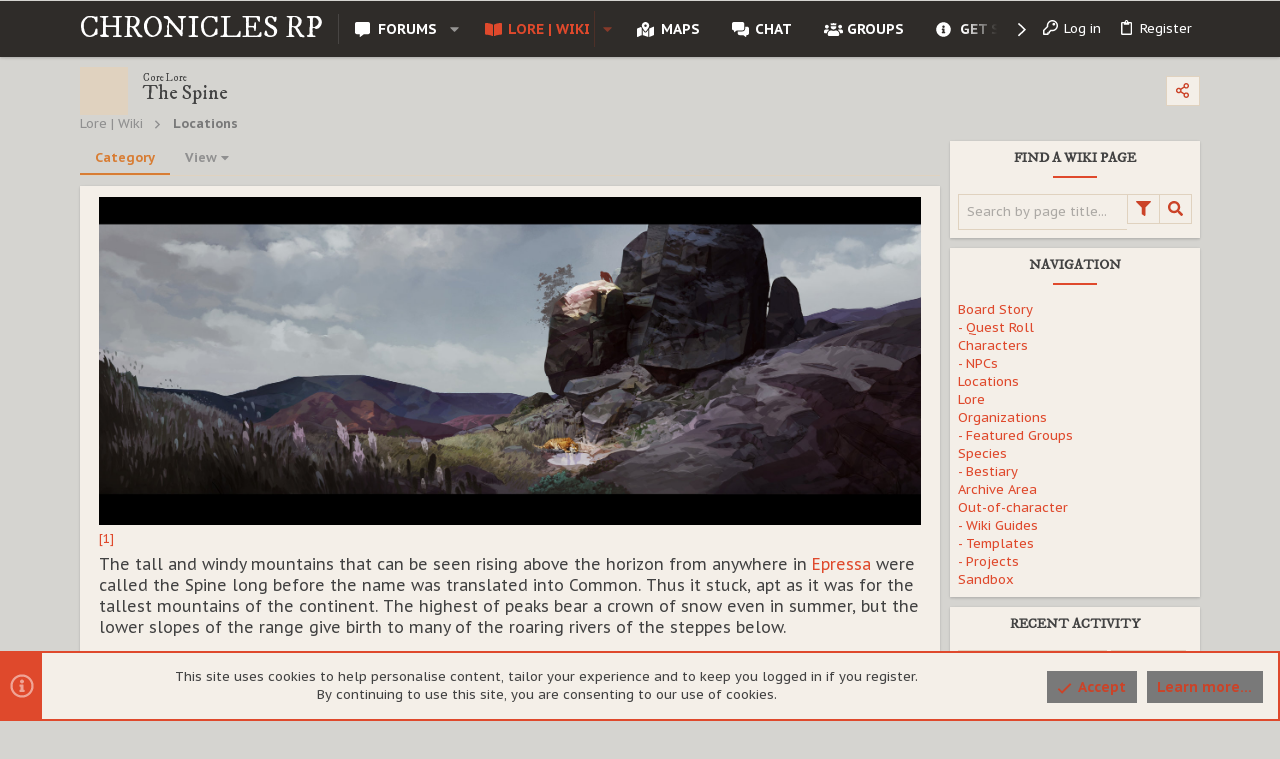

--- FILE ---
content_type: text/html; charset=utf-8
request_url: https://chroniclesrp.net/Folklore/Core-Lore:The-Spine
body_size: 28908
content:
<!DOCTYPE html>











	
	






















	



















	











	

































	



























	






	




































<html id="XF" lang="en-US" dir="LTR"
	  data-xf="2.3"
	  style="font-size: 62.5%;"
	  data-app="public"
	  data-template="vw_general_view"
	  data-container-key=""
	  data-content-key=""
	  data-logged-in="false"
	  data-cookie-prefix="xf_"
	  data-csrf="1768818910,a5bdc4ad7ccd7cc468c773e49f291518"
	  class="has-no-js template-vw_general_view  uix_page--fixed uix_hasSectionLinks  uix_hasCrumbs"
	  >
	<head>
		<meta charset="utf-8" />
		<title>Core Lore:The Spine | Chronicles RP - Fantasy Roleplay Forum</title>
		<link rel="manifest" href="/webmanifest.php">
		
		<meta name="apple-mobile-web-app-title" content="ChroniclesRP">
		
			<link rel="apple-touch-icon" href="https://spaces.chroniclesrp.net/data/assets/logo/bw_logo192.png">
			
		
		<meta name="apple-mobile-web-app-title" content="ChroniclesRP">
		
			<link rel="apple-touch-icon" href="https://spaces.chroniclesrp.net/data/assets/logo/bw_logo192.png">
			
		
		<meta name="apple-mobile-web-app-title" content="ChroniclesRP">
		
			<link rel="apple-touch-icon" href="https://spaces.chroniclesrp.net/data/assets/logo/bw_logo192.png">
			
		
		<meta http-equiv="X-UA-Compatible" content="IE=Edge" />
		<meta name="viewport" content="width=device-width, initial-scale=1, viewport-fit=cover">
		
		
			
				<meta name="theme-color" content="#2f2c29" />
				<meta name="msapplication-TileColor" content="#2f2c29">
			
		
		
		
			<link rel="apple-touch-icon" href="https://spaces.chroniclesrp.net/data/assets/logo/bw_logo192.png">
		
		<meta name="apple-mobile-web-app-title" content="ChroniclesRP">

		
			<meta property="og:type" content="article">

		
			<meta property="og:title" content="Core Lore:The Spine">

		
			<meta property="og:url" content="https://chroniclesrp.net/Folklore/Core-Lore:The-Spine">

		
			<meta property="og:site_name" content="Chronicles RP - Fantasy Roleplay Forum">

		
			<meta property="og:description" content="[1]">

		
			<meta property="og:image" content="https://chroniclesrp.net/styles/default/xenforo/bw_logo200.png">

		

		
		
		
		
		
		

		
	
	
	
	
	
		
	
	
	
	
	<link rel="stylesheet" href="/css.php?css=public%3Anormalize.css%2Cpublic%3Afa.css%2Cpublic%3Anormalize.css%2Cpublic%3Afa.css%2Cpublic%3Acore.less%2Cpublic%3Aapp.less&amp;s=54&amp;l=1&amp;d=1767216202&amp;k=e2c833a66a194fdef35f11530781a461ccef66b8" />
	
	

	
	
	
		
	
		
	
		
	
		
	
		
	

	

<link rel="stylesheet" href="/css.php?css=public%3Abb_code.css%2Cpublic%3Acat_strips.less%2Cpublic%3Aextra.less%2Cpublic%3Alightbox.less%2Cpublic%3Anotices.less%2Cpublic%3Aozzmodz_badges.less%2Cpublic%3Ashare_controls.less%2Cpublic%3AsvAlertImprovements.less%2Cpublic%3Atheme_styling.less%2Cpublic%3Ats_subacc.less%2Cpublic%3Auix.less%2Cpublic%3Auix_extendedFooter.less%2Cpublic%3Auix_socialMedia.less%2Cpublic%3Avw_base.less%2Cpublic%3Avw_bbcode.less%2Cpublic%3Avw_block.less%2Cpublic%3Avw_content.less%2Cpublic%3Avw_content_list.less%2Cpublic%3Avw_icon.less%2Cpublic%3Avw_list.less%2Cpublic%3Avw_popup.css%2Cpublic%3Avw_search.less%2Cpublic%3Avw_section.less%2Cpublic%3Avw_sidebar.less%2Cpublic%3Avw_tab.less%2Cpublic%3Avw_title.less%2Cpublic%3Avwstyles.css%2Cpublic%3Axenith.less%2Cpublic%3Aextra.less%2Cpublic%3Avw_additional.less&amp;s=54&amp;l=1&amp;d=1767216202&amp;k=ddf6fa9fd69a4a8101123e0d904ff7e2500396ce" />



	
		<link href='//fonts.googleapis.com/css?family=PT+Sans+Caption:400,700|Roboto+Slab:300,400,700|IM+Fell+DW+Pica:300,400,700' rel='stylesheet' type='text/css'>
	
	
		<script src="/js/xf/preamble.min.js?_v=e684cbc9"></script>
	
	
	<script src="/js/vendor/vendor-compiled.js?_v=e684cbc9" defer></script>
	<script src="/js/xf/core-compiled.js?_v=e684cbc9" defer></script>
	
	<script>
		XF.ready(() =>
		{
			XF.extendObject(true, XF.config, {
				// 
				userId: 0,
				enablePush: false,
				pushAppServerKey: '',
				url: {
					fullBase: 'https://chroniclesrp.net/',
					basePath: '/',
					css: '/css.php?css=__SENTINEL__&s=54&l=1&d=1767216202',
					js: '/js/__SENTINEL__?_v=e684cbc9',
					icon: '/data/local/icons/__VARIANT__.svg?v=1767216205#__NAME__',
					iconInline: '/styles/fa/__VARIANT__/__NAME__.svg?v=5.15.3',
					keepAlive: '/login/keep-alive'
				},
				cookie: {
					path: '/',
					domain: '',
					prefix: 'xf_',
					secure: true,
					consentMode: 'simple',
					consented: ["optional","_third_party"]
				},
				cacheKey: 'f3ed7234243583f554e27d349fe769c5',
				csrf: '1768818910,a5bdc4ad7ccd7cc468c773e49f291518',
				js: {"\/js\/xf\/lightbox-compiled.js?_v=e684cbc9":true,"\/js\/sv\/alerts\/alerts.min.js?_v=e684cbc9":true,"\/js\/themehouse\/xenith\/ripple.min.js?_v=e684cbc9":true,"\/js\/themehouse\/global\/20210125.min.js?_v=e684cbc9":true,"\/js\/themehouse\/xenith\/index.min.js?_v=e684cbc9":true,"\/js\/themehouse\/xenith\/vendor\/parallax\/parallax.min.js?_v=e684cbc9":true,"\/js\/themehouse\/xenith\/vendor\/hover-intent\/hoverintent.min.js?_v=e684cbc9":true},
				fullJs: false,
				css: {"public:bb_code.css":true,"public:cat_strips.less":true,"public:extra.less":true,"public:lightbox.less":true,"public:notices.less":true,"public:ozzmodz_badges.less":true,"public:share_controls.less":true,"public:svAlertImprovements.less":true,"public:theme_styling.less":true,"public:ts_subacc.less":true,"public:uix.less":true,"public:uix_extendedFooter.less":true,"public:uix_socialMedia.less":true,"public:vw_base.less":true,"public:vw_bbcode.less":true,"public:vw_block.less":true,"public:vw_content.less":true,"public:vw_content_list.less":true,"public:vw_icon.less":true,"public:vw_list.less":true,"public:vw_popup.css":true,"public:vw_search.less":true,"public:vw_section.less":true,"public:vw_sidebar.less":true,"public:vw_tab.less":true,"public:vw_title.less":true,"public:vwstyles.css":true,"public:xenith.less":true,"public:vw_additional.less":true},
				time: {
					now: 1768818910,
					today: 1768798800,
					todayDow: 1,
					tomorrow: 1768885200,
					yesterday: 1768712400,
					week: 1768280400,
					month: 1767243600,
					year: 1767243600
				},
				style: {
					light: '',
					dark: '',
					defaultColorScheme: 'light'
				},
				borderSizeFeature: '2px',
				fontAwesomeWeight: 'r',
				enableRtnProtect: true,
				
				enableFormSubmitSticky: true,
				imageOptimization: '0',
				imageOptimizationQuality: 0.85,
				uploadMaxFilesize: 8388608,
				uploadMaxWidth: 0,
				uploadMaxHeight: 0,
				allowedVideoExtensions: ["m4v","mov","mp4","mp4v","mpeg","mpg","ogv","webm"],
				allowedAudioExtensions: ["mp3","opus","ogg","wav"],
				shortcodeToEmoji: true,
				visitorCounts: {
					conversations_unread: '0',
					alerts_unviewed: '0',
					total_unread: '0',
					title_count: true,
					icon_indicator: true
				},
				jsMt: {"xf\/action.js":"6e5529ac","xf\/embed.js":"dd5b1101","xf\/form.js":"dd5b1101","xf\/structure.js":"6e5529ac","xf\/tooltip.js":"dd5b1101"},
				jsState: {},
				publicMetadataLogoUrl: 'https://chroniclesrp.net/styles/default/xenforo/bw_logo200.png',
				publicPushBadgeUrl: 'https://chroniclesrp.net/styles/default/xenforo/bell.png'
			})

			XF.extendObject(XF.phrases, {
				// 
"svStandardLib_time.day": "{count} day",
"svStandardLib_time.days": "{count} days",
"svStandardLib_time.hour": "{count} hour",
"svStandardLib_time.hours": "{count} hours",
"svStandardLib_time.minute": "{count} minutes",
"svStandardLib_time.minutes": "{count} minutes",
"svStandardLib_time.month": "{count} month",
"svStandardLib_time.months": "{count} months",
"svStandardLib_time.second": "{count} second",
"svStandardLib_time.seconds": "{count} seconds",
"svStandardLib_time.week": "time.week",
"svStandardLib_time.weeks": "{count} weeks",
"svStandardLib_time.year": "{count} year",
"svStandardLib_time.years": "{count} years",
				date_x_at_time_y:     "{date} at {time}",
				day_x_at_time_y:      "{day} at {time}",
				yesterday_at_x:       "Yesterday at {time}",
				x_minutes_ago:        "{minutes} minutes ago",
				one_minute_ago:       "1 minute ago",
				a_moment_ago:         "A moment ago",
				today_at_x:           "Today at {time}",
				in_a_moment:          "In a moment",
				in_a_minute:          "In a minute",
				in_x_minutes:         "In {minutes} minutes",
				later_today_at_x:     "Later today at {time}",
				tomorrow_at_x:        "Tomorrow at {time}",
				short_date_x_minutes: "{minutes}m",
				short_date_x_hours:   "{hours}h",
				short_date_x_days:    "{days}d",

				day0: "Sunday",
				day1: "Monday",
				day2: "Tuesday",
				day3: "Wednesday",
				day4: "Thursday",
				day5: "Friday",
				day6: "Saturday",

				dayShort0: "Sun",
				dayShort1: "Mon",
				dayShort2: "Tue",
				dayShort3: "Wed",
				dayShort4: "Thu",
				dayShort5: "Fri",
				dayShort6: "Sat",

				month0: "January",
				month1: "February",
				month2: "March",
				month3: "April",
				month4: "May",
				month5: "June",
				month6: "July",
				month7: "August",
				month8: "September",
				month9: "October",
				month10: "November",
				month11: "December",

				active_user_changed_reload_page: "The active user has changed. Reload the page for the latest version.",
				server_did_not_respond_in_time_try_again: "The server did not respond in time. Please try again.",
				oops_we_ran_into_some_problems: "Oops! We ran into some problems.",
				oops_we_ran_into_some_problems_more_details_console: "Oops! We ran into some problems. Please try again later. More error details may be in the browser console.",
				file_too_large_to_upload: "The file is too large to be uploaded.",
				uploaded_file_is_too_large_for_server_to_process: "The uploaded file is too large for the server to process.",
				files_being_uploaded_are_you_sure: "Files are still being uploaded. Are you sure you want to submit this form?",
				attach: "Attach files",
				rich_text_box: "Rich text box",
				close: "Close",
				link_copied_to_clipboard: "Link copied to clipboard.",
				text_copied_to_clipboard: "Text copied to clipboard.",
				loading: "Loading…",
				you_have_exceeded_maximum_number_of_selectable_items: "You have exceeded the maximum number of selectable items.",

				processing: "Processing",
				'processing...': "Processing…",

				showing_x_of_y_items: "Showing {count} of {total} items",
				showing_all_items: "Showing all items",
				no_items_to_display: "No items to display",

				number_button_up: "Increase",
				number_button_down: "Decrease",

				push_enable_notification_title: "Push notifications enabled successfully at Chronicles RP - Fantasy Roleplay Forum",
				push_enable_notification_body: "Thank you for enabling push notifications!",

				pull_down_to_refresh: "Pull down to refresh",
				release_to_refresh: "Release to refresh",
				refreshing: "Refreshing…"
			})
		})
	</script>
	
	<script src="/js/xf/lightbox-compiled.js?_v=e684cbc9" defer></script>
<script src="/js/sv/alerts/alerts.min.js?_v=e684cbc9" defer></script>
<script src="/js/themehouse/xenith/ripple.min.js?_v=e684cbc9" defer></script>
<script src="/js/themehouse/global/20210125.min.js?_v=e684cbc9" defer></script>
<script src="/js/themehouse/xenith/index.min.js?_v=e684cbc9" defer></script>
<script src="/js/themehouse/xenith/vendor/parallax/parallax.min.js?_v=e684cbc9" defer></script>
<script src="/js/themehouse/xenith/vendor/hover-intent/hoverintent.min.js?_v=e684cbc9" defer></script>
<script>
XF.ready(() =>
{

	// detect android device. Added to fix the dark pixel bug https://github.com/Audentio/xf2theme-issues/issues/1055

	var ua = navigator.userAgent.toLowerCase();
	var isAndroid = ua.indexOf("android") > -1; //&& ua.indexOf("mobile");

	if(isAndroid) {
	document.querySelector("html").classList.add("device--isAndroid");
	}	

})
</script>
<script>
XF.ready(() =>
{

		
			var sidebar = document.querySelector('.p-body-sidebar');
			var backdrop = document.querySelector('.p-body-sidebar [data-ocm-class="offCanvasMenu-backdrop"]');
		
			var hasSidebar = document.querySelector('.p-body-sidebar') !== null;
			var hasBackdrop = document.querySelector('.p-body-sidebar [data-ocm-class="offCanvasMenu-backdrop"]') !== null;
			var sidebarTrigger = document.querySelector('.uix_sidebarCanvasTrigger') !== null;
			var sidebarInner = document.querySelector('.uix_sidebarCanvasTrigger') !== null;
			
			if (sidebarTrigger) {
				document.querySelector('.uix_sidebarCanvasTrigger').addEventListener("click", (e) => {
					e.preventDefault();

					sidebar.style.display = "block";;
					window.setTimeout(function() {
						sidebar.classList.add('offCanvasMenu');
						sidebar.classList.add('offCanvasMenu--blocks');
						sidebar.classList.add('is-active');
						sidebar.classList.add('is-transitioning');
						document.querySelector('body').classList.add('sideNav--open');
					}, 50);
		
					if (hasSidebar) {
						window.setTimeout(function() {
							sidebar.classList.remove('is-transitioning');
						}, 250);
					}
		
					if (sidebarInner) {
						document.querySelector('.uix_sidebarInner').classList.add('offCanvasMenu-content');
						backdrop.classList.add('offCanvasMenu-backdrop');
						document.querySelector('body').classList.add('is-modalOpen');
					}
				})
			}
			if (hasBackdrop) {
				backdrop.addEventListener("click", (e) => {
					sidebar.classList.add('is-transitioning');
					sidebar.classList.remove('is-active');

					window.setTimeout(function() {
						sidebar.classList.remove('offCanvasMenu');
						sidebar.classList.remove('offCanvasMenu--blocks');
						sidebar.classList.remove('is-transitioning');
						document.querySelector('.uix_sidebarInner').classList.remove('offCanvasMenu-content');
						backdrop.classList.remove('offCanvasMenu-backdrop');
						document.querySelector('body').classList.remove('is-modalOpen');
						sidebar.style.display="";
					}, 250);
				});
			}
		
	
})
</script>
<script>
XF.ready(() =>
{

	/****** OFF CANVAS ******/

    var panels = {
        navigation: {
            position: 1,
        },
        account: {
            position: 2,
        },
        inbox: {
            position: 3,
        },
        alerts: {
            position: 4,
        },
    };

    var tabsContainer = document.querySelector(".sidePanel__tabs");

    var activeTab = "navigation";

    var activeTabPosition = panels[activeTab].position;

    function generateDirections() {
        var tabPanels = document.querySelectorAll(".sidePanel__tabPanel");
        tabPanels.forEach(function (tabPanel) {
            var tabPosition = tabPanel.getAttribute("data-content");
            var activeTabPosition = panels[activeTab].position;

            if (tabPosition != activeTab) {
                if (panels[tabPosition].position < activeTabPosition) {
                    tabPanel.classList.add("is-left");
                }

                if (panels[tabPosition].position > activeTabPosition) {
                    tabPanel.classList.add("is-right");
                }
            }
        });
    }

    generateDirections();

	if (tabsContainer) {
		var sidePanelTabs = tabsContainer.querySelectorAll(".sidePanel__tab");
	}
	
	if (sidePanelTabs && sidePanelTabs.length > 0) {
		sidePanelTabs.forEach(function (tab) {
			tab.addEventListener("click", function () {
				sidePanelTabs.forEach(function (tab) {
					tab.classList.remove("sidePanel__tab--active");
				});
				this.classList.add("sidePanel__tab--active");

				activeTab = this.getAttribute("data-attr");

				var tabPanels = document.querySelectorAll(".sidePanel__tabPanel");
				tabPanels.forEach(function (tabPanel) {
					tabPanel.classList.remove("is-active");
				});

				var activeTabPanel = document.querySelector(
					'.sidePanel__tabPanel[data-content="' + activeTab + '"]'
				);
				activeTabPanel.classList.add("is-active");

				var tabPanels = document.querySelectorAll(".sidePanel__tabPanel");
				tabPanels.forEach(function (tabPanel) {
					tabPanel.classList.remove("is-left", "is-right");
				});

				generateDirections();
			});
		});
	}
	
})
</script>
<script>
XF.ready(() =>
{


	/******** extra info post toggle ***********/
	
    XF.thThreadsUserExtraTrigger = {
        eventNameSpace: 'XFthThreadsUserExtraTrigger',

        init: function(e) {},

        click: function(e) {
            var target = e.target;
            var parent = target.closest('.message-user');
            var triggerContainer = target.parentElement.closest('.thThreads__userExtra--toggle');
            var container = triggerContainer.previousElementSibling;
            var child = container.querySelector('.message-userExtras');
            var eleHeight = child.offsetHeight;

            if (parent.classList.contains('userExtra--expand')) {
                container.style.height = eleHeight + 'px';
                parent.classList.toggle('userExtra--expand');
                setTimeout(function() {
                    container.style.height = '0';
                    setTimeout(function() {
                        container.style.height = '';
                    }, 200);
                }, 17);
            } else {
                container.style.height = eleHeight + 'px';
                setTimeout(function() {
                    parent.classList.toggle('userExtra--expand');
                    container.style.height = '';
                }, 200);
            }
        }
    };

    document.body.addEventListener('click', function(event) {
        var target = event.target;
        if (target.matches('.thThreads__userExtra--trigger')) {
            XF.thThreadsUserExtraTrigger.click(event);
        }
    });
	
	
})
</script>
<script>
XF.ready(() =>
{


	/******** Backstretch images ***********/

		


})
</script>
<script>
XF.ready(() =>
{


	// sidenav canvas blur fix

    document.querySelectorAll('.p-body-sideNavTrigger .button').forEach(function (button) {
        button.addEventListener('click', function () {
            document.body.classList.add('sideNav--open');
        });
    });

    document.querySelectorAll("[data-ocm-class='offCanvasMenu-backdrop']").forEach(function (backdrop) {
        backdrop.addEventListener('click', function () {
            document.body.classList.remove('sideNav--open');
        });
    });

    document.addEventListener('editor:start', function (event) {
        if (typeof event !== 'undefined' && typeof event.target !== 'undefined') {
            var ele = event.target;
            if (event?.target) {
				var ele = event.target;
				if (!ele.classList==undefined) {
					if (ele.classList.contains('js-editor')) {
						var wrapper = ele.closest('.message-editorWrapper');
						if (wrapper) {
							setTimeout(function () {
								var innerEle = wrapper.querySelector('.fr-element');
								if (innerEle) {
									innerEle.addEventListener('focus', function (e) {
										document.documentElement.classList.add('uix_editor--focused');
									});
									innerEle.addEventListener('blur', function (e) {
										document.documentElement.classList.remove('uix_editor--focused');
									});
								}
							}, 0);
						}
					}
				}
			}
        }
    });

})
</script>
<script>
XF.ready(() =>
{

	// off canvas menu closer keyboard shortcut
    document.body.addEventListener('keyup', function (e) {
        switch (e.key) {
            case 'Escape':
                var offCanvasMenu = document.querySelector('.offCanvasMenu.is-active');
                if (offCanvasMenu) {
                    var backdrop = offCanvasMenu.querySelector('.offCanvasMenu-backdrop');
                    if (backdrop) {
                        backdrop.click();
                    }
                }
                return;
        }
    });
	
})
</script>
<script>
XF.ready(() =>
{

			var parallaxSelector = ".uix_headerContainer"
			var parallaxImage = "/styles/xenith/uix/bg/runebg.jpeg"
			var parallaxPosition = "top"
			$(parallaxSelector).parallax({imageSrc: parallaxImage, positionY: parallaxPosition});
		
})
</script>
<script>
XF.ready(() =>
{

    let uixMegaHovered = false;
    const navEls = document.querySelectorAll('.uix-navEl--hasMegaMenu');
    const pNav = document.querySelector('.p-nav');
    let menu;

    function handleMouseOver() {
        if (uixMegaHovered) {
            menu = this.getAttribute('data-nav-id');
            pNav.classList.add('uix_showMegaMenu');

            document.querySelectorAll('.uix_megaMenu__content').forEach(function (content) {
                content.classList.remove('uix_megaMenu__content--active');
            });

            document
                .querySelector('.uix_megaMenu__content--' + menu)
                .classList.add('uix_megaMenu__content--active');
        }
    }

    function handleMouseEnter() {
        uixMegaHovered = true;
    }

    function handleMouseLeave() {
        pNav.classList.remove('uix_showMegaMenu');
        uixMegaHovered = false;
    }

    navEls.forEach(function (navEl) {
        navEl.addEventListener('mouseover', handleMouseOver);
    });

    pNav.addEventListener('mouseenter', handleMouseEnter);
    pNav.addEventListener('mouseleave', handleMouseLeave);
	
})
</script>
<script>
XF.ready(() =>
{

/******** signature collapse toggle ***********/
  setTimeout(function() {
    var maxHeight = 160;

    var signatures = document.querySelectorAll('.message-signature');

    signatures.forEach(function(signature) {
      var wrapper = signature.querySelector('.bbWrapper');
      if (wrapper) {
        var height = wrapper.clientHeight;
        if (height > maxHeight) {
          signature.classList.add('message-signature--expandable');
        }
      }
    });

    /*** expand function ***/
    function expand(container, canClose) {
      var inner = container.querySelector('.bbWrapper');
      var eleHeight = inner ? inner.clientHeight : 0;
      var isExpanded = container.classList.contains('message-signature--expanded');

      if (isExpanded) {
        if (canClose) {
          container.style.height = eleHeight + 'px';
          container.classList.remove('message-signature--expanded');
          setTimeout(function() {
            container.style.height = maxHeight + 'px';
            setTimeout(function() {
              container.style.height = '';
            }, 200);
          }, 17);
        }
      } else {
        container.style.height = eleHeight + 'px';
        setTimeout(function() {
          container.classList.add('message-signature--expanded');
          container.style.height = '';
        }, 200);
      }
    }

    var hash = window.location.hash;
    if (hash && hash.indexOf('#') === 0) {
      var replacedHash = hash.replace('#', '');
      var ele = document.getElementById(replacedHash);
      if (ele) {
        ele.scrollIntoView();
      }
    }

    /*** handle hover ***/
    
      var expandableSignatures = document.querySelectorAll('.message-signature--expandable');

      expandableSignatures.forEach(function(signature) {
        signature.addEventListener('mouseenter', function() {
          expand(signature, false);
        });
      });
    

    /*** handle click ***/
    var signatureExpandButtons = document.querySelectorAll('.uix_signatureExpand');

    signatureExpandButtons.forEach(function(button) {
      button.addEventListener('click', function() {
        var container = button.closest('.message-signature');
        expand(container, true);
      });
    });
  }, 0);
		
})
</script>
<script>
XF.ready(() =>
{

			setTimeout(function() {
				var doc = document.querySelector('html');
				editor = XF.getEditorInContainer(doc);
				if (!!editor && !!editor.ed) {
					editor.ed.events.on('focus', function() {
						if (document.querySelector('.uix_fabBar')) {
							var fabBar = document.querySelector('.uix_fabBar');
							fabBar.style.display = 'none';
						}
						
					});
					editor.ed.events.on('blur', function() {
						if (document.querySelector('.uix_fabBar')) {
							var fabBar = document.querySelector('.uix_fabBar');
							fabBar.style.display = '';
						}
					});
				}
			}, 100);
	
})
</script>
<script>
XF.ready(() =>
{

document.addEventListener('ajax:complete', function(e) {
		
	if (typeof e.detail == 'undefined') {
		return;
		}
    var xhr = e.detail[0];
    var status = e.detail[1];

    var data = xhr.responseJSON;
    if (!data) {
        return;
    }
    if (data.visitor) {
        var totalUnreadBadge = document.querySelector('.js-uix_badge--totalUnread');
        if (totalUnreadBadge) {
            totalUnreadBadge.dataset.badge = data.visitor.total_unread;
        }
    }
});
	
})
</script>

	
	

	



<script src="/js/themehouse/xenith/defer.min.js?_v=e684cbc9" defer></script>



	
<script src="/js/themehouse/xenith/deferNodesCollapse.min.js?_v=e684cbc9" defer></script>


	
<script src="/js/themehouse/xenith/deferWidthToggle.min.js?_v=e684cbc9" defer></script>







	



	
	
	
	

	
		
	

	

	
		
	



	

	

	
	
		
	
	
	


		
			<link rel="icon" type="image/png" href="https://chroniclesrp.net/./favicon.ico" sizes="32x32" />
		
		
			<link rel="apple-touch-icon" href="https://chroniclesrp.net/styles/default/xenforo/bw_logo200.png" />
		
		
	<script async src="https://www.googletagmanager.com/gtag/js?id=UA-123802831-1"></script>
	<script>
		window.dataLayer = window.dataLayer || [];
		function gtag(){dataLayer.push(arguments);}
		gtag('js', new Date());
		gtag('config', 'UA-123802831-1', {
			// 
			
			
		});
		gtag('config', 'AW-804024776');  <!--Ad console-->
	</script>


		

		

	<meta name="description" content="[1]" />
<meta property="og:updated_time" content="2021-01-28" />
<meta property="og:locale" content="en_US" />
<meta name="twitter:card" content="summary" />
<meta property="article:published_time" content="2018-08-28" />
<meta property="article:section" content="Locations" />
<meta property="article:modified_time" content="2021-01-28" />

					<link rel="alternate archives noindex" type="application/rss+xml" title="Core Lore:The Spine RSS feed" href="https://chroniclesrp.net/Folklore/Core-Lore:The-Spine?do=feed" />
				

					<link rel="alternate" hreflang="en-US" href="https://chroniclesrp.net/Folklore/Core-Lore:The-Spine" type="text/html" />
				

					<link rel="alternate" hreflang="x-default" href="https://chroniclesrp.net/Folklore/Core-Lore:The-Spine" type="text/html" />
				

					<link href="https://chroniclesrp.net/Folklore/Core-Lore:The-Spine?do=print" rel="alternate" type="text/html" media="print" />
				

				<link href="https://chroniclesrp.net/Folklore/Core-Lore:The-Spine" rel="canonical" />
			
</head>

	<body data-template="vw_general_view">
		<style>
	.p-pageWrapper .p-navSticky {
		top: 0 !important;
	}

	

	
	

	
	
	
		
			
			
		
	

	

	

		
		
		.uix_mainTabBar {top: 56px !important;}
		.uix_stickyBodyElement:not(.offCanvasMenu) {
			top: 66px !important;
			min-height: calc(100vh - 66px) !important;
		}
		.uix_sidebarInner .uix_sidebar--scroller {margin-top: 66px;}
		.uix_sidebarInner {margin-top: -66px;}
		.p-body-sideNavInner .uix_sidebar--scroller {margin-top: 66px;}
		.p-body-sideNavInner {margin-top: -66px;}
		.uix_stickyCategoryStrips {top: 66px !important;}
		#XF .u-anchorTarget {
			height: 66px;
			margin-top: -66px;
		}
	
		

		
			@media (max-width: 900px) {
		
				.p-sectionLinks {display: none;}

				

				.uix_mainTabBar {top: 56px !important;}
				.uix_stickyBodyElement:not(.offCanvasMenu) {
					top: 66px !important;
					min-height: calc(100vh - 66px) !important;
				}
				.uix_sidebarInner .uix_sidebar--scroller {margin-top: 66px;}
				.uix_sidebarInner {margin-top: -66px;}
				.p-body-sideNavInner .uix_sidebar--scroller {margin-top: 66px;}
				.p-body-sideNavInner {margin-top: -66px;}
				.uix_stickyCategoryStrips {top: 66px !important;}
				#XF .u-anchorTarget {
					height: 66px;
					margin-top: -66px;
				}

				
		
			}
		
	

	.uix_sidebarNav .uix_sidebar--scroller {max-height: calc(100vh - 66px);}
	
	
</style>
		<div id="jumpToTop"></div>

		

		<div class="uix_pageWrapper--fixed">
			<div class="p-pageWrapper" id="top">

				
				<div class="uix_headerContainer">
					<div class="uix_headerContainer--stickyFix"></div>
				
					
	
	



					

					

					
						
						
							<header class="p-header" id="header">
								<div class="p-header-inner">
									
						
							<div class="p-header-content">
								
									
										
	
	<div class="p-header-logo p-header-logo--image">
		<a class="uix_logo" href="https://chroniclesrp.net/">
			
				<div class="uix_logo--text">Chronicles RP</div>
			
		</a>
		
			<a class="uix_logoSmall" href="https://chroniclesrp.net/">
				

	

	
		
		

		
	

	

	<picture data-variations="{&quot;default&quot;:{&quot;1&quot;:&quot;\/styles\/xenith\/uix\/logo-small.png&quot;,&quot;2&quot;:null}}">
		
		
		

		

		<img src="/styles/xenith/uix/logo-small.png"  width="" height="" alt="Chronicles RP - Fantasy Roleplay Forum"  />
	</picture>


			</a>
		
	</div>


									

									
								
							</div>
						
					
								</div>
							</header>
						
					
					

					
					
					

					
						<div class="p-navSticky p-navSticky--primary uix_stickyBar" data-top-offset-breakpoints="
						[
							{
								&quot;breakpoint&quot;: &quot;0&quot;,
								&quot;offset&quot;: &quot;0&quot;
							}
							
							
						]
					" data-xf-init="sticky-header">
							
						<nav class="p-nav">
							<div class="p-nav-inner">
<div class="th_holiday__categoryStrip__left"></div>
<div class="th_holiday__categoryStrip__center"></div>
<div class="th_holiday__categoryStrip__right"></div>
								
									
									
										
									
									<button type="button" class="button button--plain p-nav-menuTrigger  badgeContainer" data-badge="0" data-xf-click="off-canvas" data-menu=".js-headerOffCanvasMenu" role="button" tabindex="0" aria-label="Menu"><span class="button-text">
										<i aria-hidden="true"></i>
									</span></button>
									
								

								
	
	<div class="p-header-logo p-header-logo--image">
		<a class="uix_logo" href="https://chroniclesrp.net/">
			
				<div class="uix_logo--text">Chronicles RP</div>
			
		</a>
		
			<a class="uix_logoSmall" href="https://chroniclesrp.net/">
				

	

	
		
		

		
	

	

	<picture data-variations="{&quot;default&quot;:{&quot;1&quot;:&quot;\/styles\/xenith\/uix\/logo-small.png&quot;,&quot;2&quot;:null}}">
		
		
		

		

		<img src="/styles/xenith/uix/logo-small.png"  width="" height="" alt="Chronicles RP - Fantasy Roleplay Forum"  />
	</picture>


			</a>
		
	</div>



								
									
										<div class="p-nav-scroller hScroller" data-xf-init="h-scroller" data-auto-scroll=".p-navEl.is-selected">
											<div class="hScroller-scroll">
												<ul class="p-nav-list js-offCanvasNavSource">
													
														<li>
															
	<div class="p-navEl u-ripple " data-has-children="true">
		
			
				
	
	<a href="/"
			class="p-navEl-link p-navEl-link--splitMenu ForumNav1"
			
			
			data-nav-id="forums"><span>Forums</span></a>

				
					<a data-xf-key="1"
					   data-xf-click="menu"
					   data-menu-pos-ref="< .p-navEl"
					   class="p-navEl-splitTrigger"
					   role="button"
					   tabindex="0"
					   aria-label="Toggle expanded"
					   aria-expanded="false"
					   aria-haspopup="true">
					</a>
				
				
			
				
					<div class="menu menu--structural" data-menu="menu" aria-hidden="true">
						<div class="menu-content">
							
								
	
	
	<a href="/whats-new/posts/"
			class="menu-linkRow u-ripple u-indentDepth0 js-offCanvasCopy "
			
			
			data-nav-id="newPosts"><span>New posts</span></a>

	

							
						</div>
					</div>
				
			
			
			
		
			
	
</div>

														</li>
													
														<li>
															
	<div class="p-navEl u-ripple is-selected" data-has-children="true">
		
			
				
	
	<a href="https://chroniclesrp.net/Folklore/"
			class="p-navEl-link p-navEl-link--splitMenu "
			 title="Lore | Wiki"
			
			data-nav-id="vw"><span>Lore | Wiki</span></a>

				
					<a data-xf-key="2"
					   data-xf-click="menu"
					   data-menu-pos-ref="< .p-navEl"
					   class="p-navEl-splitTrigger"
					   role="button"
					   tabindex="0"
					   aria-label="Toggle expanded"
					   aria-expanded="false"
					   aria-haspopup="true">
					</a>
				
				
			
				
					<div class="menu menu--structural" data-menu="menu" aria-hidden="true">
						<div class="menu-content">
							
								
	
	
	<a href="https://chroniclesrp.net/Folklore/Lore"
			class="menu-linkRow u-ripple u-indentDepth0 js-offCanvasCopy "
			
			
			data-nav-id="GenLore"><span>General Lore</span></a>

	

							
								
	
	
	<a href="https://chroniclesrp.net/Folklore/Characters"
			class="menu-linkRow u-ripple u-indentDepth0 js-offCanvasCopy "
			
			
			data-nav-id="Characters"><span>Characters</span></a>

	

							
								
	
	
	<a href="https://chroniclesrp.net/Folklore/Locations"
			class="menu-linkRow u-ripple u-indentDepth0 js-offCanvasCopy "
			
			
			data-nav-id="Locations"><span>Locations</span></a>

	

							
								
	
	
	<a href="https://chroniclesrp.net/Folklore/Species"
			class="menu-linkRow u-ripple u-indentDepth0 js-offCanvasCopy "
			
			
			data-nav-id="Species"><span>Species</span></a>

	

							
								
	
	
	<a href="https://chroniclesrp.net/Folklore/Sandbox"
			class="menu-linkRow u-ripple u-indentDepth0 js-offCanvasCopy "
			
			
			data-nav-id="sandbox"><span>Sandbox (drafts)</span></a>

	

							
						</div>
					</div>
				
			
			
			
		
			
	
</div>

														</li>
													
														<li>
															
	<div class="p-navEl u-ripple " >
		
			
				
	
	<a href="https://maps.chroniclesrp.net/"
			class="p-navEl-link  MapsNav1"
			
			data-xf-key="3"
			data-nav-id="mapnew"><span>Maps</span></a>

				
				
			
			
			
		
			
	
</div>

														</li>
													
														<li>
															
	<div class="p-navEl u-ripple " >
		
			
				
	
	<a href="https://discord.gg/hQ2WkYC"
			class="p-navEl-link  ChatNav1"
			
			data-xf-key="4"
			data-nav-id="chat"><span>Chat</span></a>

				
				
			
			
			
		
			
	
</div>

														</li>
													
														<li>
															
	<div class="p-navEl u-ripple " >
		
			
				
	
	<a href="https://chroniclesrp.net/Folklore/Featured-Groups"
			class="p-navEl-link  GroupsNav1"
			
			data-xf-key="5"
			data-nav-id="groups"><span>Groups</span></a>

				
				
			
			
			
		
			
	
</div>

														</li>
													
														<li>
															
	<div class="p-navEl u-ripple " data-has-children="true">
		
			
				<a data-xf-key="6"
				   class="p-navEl-linkHolder"
				   data-menu-pos-ref="< .p-navEl"
				   data-xf-click="menu"
				   role="button"
				   tabindex="0"
				   aria-expanded="false"
				   aria-haspopup="true">
					
	
	<span 
			class="p-navEl-link p-navEl-link--menuTrigger StartNav1"
			
			
			data-nav-id="Getting_Started"><span>Get Started</span></span>

				</a>
				
			
				
					<div class="menu menu--structural" data-menu="menu" aria-hidden="true">
						<div class="menu-content">
							
								
	
	
	<a href="https://chroniclesrp.net/threads/how-do-i-start-roleplaying-at-chroniclesrp.3/"
			class="menu-linkRow u-ripple u-indentDepth0 js-offCanvasCopy "
			
			
			data-nav-id="Guide"><span><i class="fa--xf fas fa-graduation-cap "><svg xmlns="http://www.w3.org/2000/svg" role="img" aria-hidden="true" ><use href="/data/local/icons/solid.svg?v=1767216205#graduation-cap"></use></svg></i> Guide to Chronicles</span></a>

	

							
								
	
	
	<a href="https://chroniclesrp.net/Folklore/Core-Lore:The-World-of-Arethil/"
			class="menu-linkRow u-ripple u-indentDepth0 js-offCanvasCopy "
			
			
			data-nav-id="setting"><span><i class="fa--xf fas fa-question-circle "><svg xmlns="http://www.w3.org/2000/svg" role="img" aria-hidden="true" ><use href="/data/local/icons/solid.svg?v=1767216205#question-circle"></use></svg></i> About Our Setting</span></a>

	

							
								
	
	
	<a href="https://chroniclesrp.net/Folklore/Core-Lore:Timeline"
			class="menu-linkRow u-ripple u-indentDepth0 js-offCanvasCopy "
			
			
			data-nav-id="timeline"><span><i class="fa--xf fas fa-history "><svg xmlns="http://www.w3.org/2000/svg" role="img" aria-hidden="true" ><use href="/data/local/icons/solid.svg?v=1767216205#history"></use></svg></i> Recent Timeline</span></a>

	

							
								
	
	
	<a href="https://chroniclesrp.net/Folklore/Characters"
			class="menu-linkRow u-ripple u-indentDepth0 js-offCanvasCopy "
			
			
			data-nav-id="createchar"><span><i class="fa--xf fas fa-street-view "><svg xmlns="http://www.w3.org/2000/svg" role="img" aria-hidden="true" ><use href="/data/local/icons/solid.svg?v=1767216205#street-view"></use></svg></i> Create your Character</span></a>

	

							
								
	
	
	<a href="https://chroniclesrp.net/threads/frequently-asked-questions.4/"
			class="menu-linkRow u-ripple u-indentDepth0 js-offCanvasCopy "
			
			
			data-nav-id="FAQ"><span><i class="fa--xf fas fa-life-ring "><svg xmlns="http://www.w3.org/2000/svg" role="img" aria-hidden="true" ><use href="/data/local/icons/solid.svg?v=1767216205#life-ring"></use></svg></i> FAQ</span></a>

	

							
								
	
	
	<a href="https://chroniclesrp.net/threads/chroniclesrp-board-terms-and-rules.2/"
			class="menu-linkRow u-ripple u-indentDepth0 js-offCanvasCopy "
			
			
			data-nav-id="rules"><span><i class="fa--xf fas fa-gavel "><svg xmlns="http://www.w3.org/2000/svg" role="img" aria-hidden="true" ><use href="/data/local/icons/solid.svg?v=1767216205#gavel"></use></svg></i> Rules</span></a>

	

							
								
	
	
	<a href="https://chroniclesrp.net/misc/style"
			class="menu-linkRow u-ripple u-indentDepth0 js-offCanvasCopy "
			
			
			data-nav-id="theme"><span><i class="fa--xf fas fa-paint-brush "><svg xmlns="http://www.w3.org/2000/svg" role="img" aria-hidden="true" ><use href="/data/local/icons/solid.svg?v=1767216205#paint-brush"></use></svg></i> Change Theme</span></a>

	

							
								
	
	
	<a href="https://chroniclesrp.net/account/upgrades"
			class="menu-linkRow u-ripple u-indentDepth0 js-offCanvasCopy "
			
			
			data-nav-id="sponsorsite"><span><i class="fa--xf fas fa-money-bill "><svg xmlns="http://www.w3.org/2000/svg" role="img" aria-hidden="true" ><use href="/data/local/icons/solid.svg?v=1767216205#money-bill"></use></svg></i> Support the Site</span></a>

	

							
						</div>
					</div>
				
			
			
			
		
			
	
</div>

														</li>
													
												</ul>
											</div>
										</div>
									

									
								

								
	


								
									<div class="p-nav-opposite">
										
											
		
			
				
					<div class="p-navgroup p-account p-navgroup--guest">
						
							
								
	
		
		
	
		
			<a href="/login/" class="p-navgroup-link p-navgroup-link--textual p-navgroup-link--logIn" data-xf-click="menu" tabindex="0" aria-expanded="false" aria-haspopup="true">
				<i></i>
				<span class="p-navgroup-linkText">Log in</span>
			</a>
			<div class="menu menu--structural menu--medium" data-menu="menu" aria-hidden="true" data-href="/login/"></div>
		
	
	
		
			<a href="/register/" class="p-navgroup-link u-ripple p-navgroup-link--textual p-navgroup-link--register" data-xf-click="overlay" data-follow-redirects="on">
				<i></i>
				<span class="p-navgroup-linkText">Register</span>
			</a>
		
	

	

							
						
					</div>
				
				
				
	

			
		
	
											
	
		
	
		
		
			<a aria-label="Toggle sidebar" href="javascript:;" class="uix_sidebarCanvasTrigger uix_sidebarTrigger__component p-navgroup-link" data-xf-init="tooltip" title="Sidebar">
				<i class="fa--xf far fa-ellipsis-v  mdi mdi-dots-vertical"><svg xmlns="http://www.w3.org/2000/svg" role="img" aria-hidden="true" ><use href="/data/local/icons/regular.svg?v=1767216205#ellipsis-v"></use></svg></i>
				<span class="uix_sidebarTrigger--phrase">Toggle sidebar</span>
			</a>
		
	

	

										
									</div>
								
							</div>
							
						</nav>
					
						</div>
						
		
			<div class="p-sectionLinks">
				<div class="pageContent">
					
						
							
								
								
								<div class="p-sectionLinks-inner hScroller" data-xf-init="h-scroller">
									<div class="hScroller-scroll">
										<ul class="p-sectionLinks-list">
											
												<li>
													
	<div class="p-navEl u-ripple " >
		
			
				
	
	<a href="https://chroniclesrp.net/Folklore/Lore"
			class="p-navEl-link  "
			
			data-xf-key="alt+1"
			data-nav-id="GenLore"><span>General Lore</span></a>

				
				
			
			
			
		
			
	
</div>

												</li>
											
												<li>
													
	<div class="p-navEl u-ripple " >
		
			
				
	
	<a href="https://chroniclesrp.net/Folklore/Characters"
			class="p-navEl-link  "
			
			data-xf-key="alt+2"
			data-nav-id="Characters"><span>Characters</span></a>

				
				
			
			
			
		
			
	
</div>

												</li>
											
												<li>
													
	<div class="p-navEl u-ripple " >
		
			
				
	
	<a href="https://chroniclesrp.net/Folklore/Locations"
			class="p-navEl-link  "
			
			data-xf-key="alt+3"
			data-nav-id="Locations"><span>Locations</span></a>

				
				
			
			
			
		
			
	
</div>

												</li>
											
												<li>
													
	<div class="p-navEl u-ripple " >
		
			
				
	
	<a href="https://chroniclesrp.net/Folklore/Species"
			class="p-navEl-link  "
			
			data-xf-key="alt+4"
			data-nav-id="Species"><span>Species</span></a>

				
				
			
			
			
		
			
	
</div>

												</li>
											
												<li>
													
	<div class="p-navEl u-ripple " >
		
			
				
	
	<a href="https://chroniclesrp.net/Folklore/Sandbox"
			class="p-navEl-link  "
			
			data-xf-key="alt+5"
			data-nav-id="sandbox"><span>Sandbox (drafts)</span></a>

				
				
			
			
			
		
			
	
</div>

												</li>
											
										</ul>
									</div>
								</div>
							
							
						
					
				</div>
			</div>
			
	
						

					

					
	

					
	

					
	

					
	

					
				
				</div>
				

				
				<div class="offCanvasMenu offCanvasMenu--nav js-headerOffCanvasMenu" data-menu="menu" aria-hidden="true" data-ocm-builder="navigation">
					<div class="offCanvasMenu-backdrop" data-menu-close="true"></div>
					<div class="offCanvasMenu-content">
						
						<div class="sidePanel sidePanel--nav sidePanel--visitor">
	<div class="sidePanel__tabPanels">
		
		<div data-content="navigation" class="is-active sidePanel__tabPanel js-navigationTabPanel">
			
							<div class="offCanvasMenu-header">
								Menu
								<a class="offCanvasMenu-closer" data-menu-close="true" role="button" tabindex="0" aria-label="Close"></a>
							</div>
							
							<div class="js-offCanvasNavTarget"></div>
							
							
						
		</div>
		
		
		
	</div>
</div>

						
						<div class="offCanvasMenu-installBanner js-installPromptContainer" style="display: none;" data-xf-init="install-prompt">
							<div class="offCanvasMenu-installBanner-header">Install the app</div>
							<button type="button" class="button js-installPromptButton"><span class="button-text">Install</span></button>
							<template class="js-installTemplateIOS">
								<div class="js-installTemplateContent">
									<div class="overlay-title">How to install the app on iOS</div>
									<div class="block-body">
										<div class="block-row">
											<p>
												Follow along with the video below to see how to install our site as a web app on your home screen.
											</p>
											<p style="text-align: center">
												<video src="/styles/default/xenforo/add_to_home.mp4"
													width="280" height="480" autoplay loop muted playsinline></video>
											</p>
											<p>
												<small><strong>Note:</strong> This feature may not be available in some browsers.</small>
											</p>
										</div>
									</div>
								</div>
							</template>
						</div>
					</div>
					<div class="uix_xenithSpaceFix"></div>
				</div>
				
				<div class="uix_xenithSpaceFix"></div>

				
	
		
	
		
			<div class="p-body-header">
				<div class="pageContent">
					
	
	<div class="contentRow contentRow--hideFigureNarrow vw-title-box ">
		
		<span class="contentRow-figure">
			<span class="vw-status-icon vw-icon-category vw-icon-category-148 vw-icon-old vw-icon-xlarge vw-icon-category-148"><span></span></span>
		</span>
		
		<div class="contentRow-main">
			<div class="p-title">
				<h1 class="p-title-value">
					
					
					<span class="vw-title-prefixed">
						<ol class="vw-title-baseline">
							<li class="vw-title-prefix">Core Lore</li>
							<li class="vw-title">The Spine</li>
						</ol>
					</span>
					
					
				</h1>
				
				<div class="p-title-pageAction">
					
					
					<div class="buttonGroup">
						
						
						
						
						<button type="button" class="button button--icon button--link button--iconOnly" data-href="https://chroniclesrp.net/Folklore/Core-Lore:The-Spine?do=share" data-xf-init="share-tooltip" aria-label="Share" rel="nofollow"><i class="fa--xf far fa-share-alt "><svg xmlns="http://www.w3.org/2000/svg" role="img" aria-hidden="true" ><use href="/data/local/icons/regular.svg?v=1767216205#share-alt"></use></svg></i><span class="button-text"></span></button>
						
						
						
						

	

						
						
					</div>
					
					
					
					
					
				</div>
				
			</div>
			
		</div>
	</div>

				</div>
			</div>
			
	

	


				<div class="p-body">

					

					<div class="p-body-inner ">
						
						<!--XF:EXTRA_OUTPUT-->

						
	
		
	
		

		
	

	


						
	


						
	


						
	
		
	
	
	
		<div class="breadcrumb ">
			<div class="pageContent">
				
					
						
							<ul class="p-breadcrumbs "
								itemscope itemtype="https://schema.org/BreadcrumbList">
								
									
		

		
		
		

			
			
			
	<li itemprop="itemListElement" itemscope itemtype="https://schema.org/ListItem">
		<a href="https://chroniclesrp.net/Folklore/" itemprop="item">
			
				<span itemprop="name">Lore | Wiki</span>
			
		</a>
		<meta itemprop="position" content="1" />
	</li>

		
		
			
			
	<li itemprop="itemListElement" itemscope itemtype="https://schema.org/ListItem">
		<a href="https://chroniclesrp.net/Folklore/Locations" itemprop="item">
			
				<span itemprop="name">Locations</span>
			
		</a>
		<meta itemprop="position" content="2" />
	</li>

		
	
								
							</ul>
						
					
				
			</div>
		</div>
	

	

	


						
	


						
	<noscript class="js-jsWarning"><div class="blockMessage blockMessage--important blockMessage--iconic u-noJsOnly">JavaScript is disabled. For a better experience, please enable JavaScript in your browser before proceeding.</div></noscript>

						
	<div class="blockMessage blockMessage--important blockMessage--iconic js-browserWarning" style="display: none">You are using an out of date browser. It  may not display this or other websites correctly.<br />You should upgrade or use an <a href="https://www.google.com/chrome/" target="_blank" rel="noopener">alternative browser</a>.</div>



						<div uix_component="MainContainer" class="uix_contentWrapper">

							
	


							
							
	

							
	

							
	

							
	


							<div class="p-body-main p-body-main--withSidebar ">
								
								

								
	

								<div uix_component="MainContent" class="p-body-content">
									<!-- ABOVE MAIN CONTENT -->
									
	

									
	

									
	

									
	

									
	

									<div class="p-body-pageContent">
										
	

										
	

										
	

										
	

										
	

										


<div class="vw-blocks-container">
<meta itemprop="headline" content="" />
<div class="vw-blocks vw-blocks-above">
	
	<div class="vw-blocks-header">
		
	</div>
	
	

	
</div>



<div class="vw-blocks-controls">
	
	
	<div class="vw-tabs tabs tabs--standalone hScroller" data-xf-init="h-scroller">
		<span class="hScroller-scroll">
			


<a id="vw-tab_main" class="tabs-tab  is-active" rel="main">Category</a>




<a id="vw-tab_view" class="tabs-tab  menuTrigger" data-xf-click="menu" role="button" aria-expanded="false" aria-haspopup="true" rel="nofollow">View</a>

<div class="menu" data-menu="menu" aria-hidden="true">
	<div class="menu-content">
		
		
		<a id="vw-tab_subcategories" class="menu-linkRow " href="https://chroniclesrp.net/Folklore/Core-Lore:The-Spine?do=subcategories" rel="nofollow">List of sub-categories in this category</a>
		
		<a id="vw-tab_listing" class="menu-linkRow " href="https://chroniclesrp.net/Folklore/Core-Lore:The-Spine?do=listing" rel="nofollow">List of pages in this category</a>
		
	</div>
</div>




		</span>
	</div>
	
	
	
</div>


<div class="vw-blocks vw-floatcontainer">
	
	<main class="vw-blocks-full  vw-node-tab-main vw-node-type-page vw-node-page-148 vw-node-area-11 vw-node-prefix-3 vw-footnote-14-148-1">
		<article class="vw-block-group" itemprop="articleBody">
			
			<div class="vw-block-group">
				

<div class="block vw-block vw-content" data-vw-trigger="section-group">
	<div class="block-container">
		
		<div class="block-body vw-block-content vw-floatcontainer">
			<article><div class="bbWrapper">
<div class="vw-section"> <script class="js-extraPhrases" type="application/json">
			{
				"lightbox_close": "Close",
				"lightbox_next": "Next",
				"lightbox_previous": "Previous",
				"lightbox_error": "The requested content cannot be loaded. Please try again later.",
				"lightbox_start_slideshow": "Start slideshow",
				"lightbox_stop_slideshow": "Stop slideshow",
				"lightbox_full_screen": "Full screen",
				"lightbox_thumbnails": "Thumbnails",
				"lightbox_download": "Download",
				"lightbox_share": "Share",
				"lightbox_zoom": "Zoom",
				"lightbox_new_window": "New window",
				"lightbox_toggle_sidebar": "Toggle sidebar"
			}
			</script>
		
		
	


	<div class="bbImageWrapper  js-lbImage" title="proxy.php"
		data-src="https://chroniclesrp.net/proxy.php?image=https%3A%2F%2Fcdna.artstation.com%2Fp%2Fassets%2Fimages%2Fimages%2F001%2F031%2F974%2Flarge%2Famad-mir-send-fb.jpg&amp;hash=a5771198eeb4f49331e00fb1f7ef6b43" data-lb-sidebar-href="" data-lb-caption-extra-html="" data-single-image="1">
		<img src="https://chroniclesrp.net/proxy.php?image=https%3A%2F%2Fcdna.artstation.com%2Fp%2Fassets%2Fimages%2Fimages%2F001%2F031%2F974%2Flarge%2Famad-mir-send-fb.jpg&amp;hash=a5771198eeb4f49331e00fb1f7ef6b43"
			data-url="https://chroniclesrp.net/proxy.php?image=https%3A%2F%2Fcdna.artstation.com%2Fp%2Fassets%2Fimages%2Fimages%2F001%2F031%2F974%2Flarge%2Famad-mir-send-fb.jpg&amp;hash=a5771198eeb4f49331e00fb1f7ef6b43"
			class="bbImage"
			data-zoom-target="1"
			style=""
			alt="proxy.php"
			title=""
			width="" height="" loading="lazy" />
	</div> <a class="vw-footnote vw-footnote-14-148-1" id="ref-1" data-footnote-num="1" data-vw-trigger="footnote" data-footnote-target="1" href="https://chroniclesrp.net/Folklore/Core-Lore:The-Spine#footnote-1">[1]</a><br />
The tall and windy mountains that can be seen rising above the horizon from anywhere in <a data-vw-trigger="link-preview" data-link-preview="3_epressa" class="vw-link vw-link-previewable vw-link-auto" href="https://chroniclesrp.net/Folklore/Core-Lore:Epressa" title="core-lore:Epressa">Epressa</a> were called the Spine long before the name was translated into Common. Thus it stuck, apt as it was for the tallest mountains of the continent. The highest of peaks bear a crown of snow even in summer, but the lower slopes of the range give birth to many of the roaring rivers of the steppes below.<br />
<br />
The many valleys of the Spine are home to just as many lakes, some of which are said to be ice-locked year round. At the foot of the mountains, great temperate forests have stood guard for millennia, dark and old and untraversable to all but the cleverest of hunters. These woods are home to hundreds of Orcish tribes, many of which still live as they have for centuries. The mountains themselves, on the other hand, are the ancestral land of the <a data-vw-trigger="link-preview" data-link-preview="3_dwarves" class="vw-link vw-link-previewable vw-link-auto" href="https://chroniclesrp.net/Folklore/Core-Lore:Dwarves" title="core-lore:Dwarves">Dwarves</a>, and indeed one of their oldest cities, <a data-vw-trigger="link-preview" data-link-preview="3_belgrath" class="vw-link vw-link-previewable vw-link-auto" href="https://chroniclesrp.net/Folklore/Core-Lore:Belgrath" title="core-lore:Belgrath">Belgrath</a>, still persists at the southern tip of the Spine.<br />
<ul>
<li data-xf-list-type="ul"><b>Name:</b> The Spine</li>
<li data-xf-list-type="ul"><b>Location:</b> Center of Epressa</li>
<li data-xf-list-type="ul"><b>Type:</b> Mountain range</li>
</ul></div></div></article>
		</div>
	</div>
</div>
			</div>
			
			
			
			<div class="vw-block-separator" id="vw-above_block_1" role="separator">

</div>

<div class="block vw-block vw-content" data-vw-trigger="section-group">
	<div class="block-container">
		
		<div class="block-body vw-block-content vw-floatcontainer">
			<article><div class="bbWrapper"><h1 class="vw-head" id="vwsec-References" data-title="References"><span class="vw-head-links"><a class="vw-collapse-ctrl fa vw-fa-hide" href="https://chroniclesrp.net/Folklore/Core-Lore:The-Spine#top" title="hide" rel="nofollow" style="display: none"></a><a class="vw-collapse-perma fa" href="https://chroniclesrp.net/Folklore/Core-Lore:The-Spine#References" title="section link" rel="bookmark" data-xf-init="share-tooltip" data-href="https://chroniclesrp.net/Folklore/Core-Lore:The-Spine?do=section&amp;section=References"></a></span><span class="vw-head-text">References</span></h1>
<div class="vw-section" id="vw-collapse_the-spine_1"> <ol class="vw-list">
<li class="vw-footnote-item vw-footnote-14-148-1-item" value="1" id="footnote-1"><span class="vw-footnote-up"> <a href="https://chroniclesrp.net/Folklore/Core-Lore:The-Spine#ref-1">^</a></span><span class="vw-footnote-content" itemprop="citation"><a href="https://www.artstation.com/artwork/1Nbb2" target="_blank" class="link link--external link-https vw-link-self-hash" rel="noopener nofollow">Amad Mir</a></span></li></ol></div></div></article><div class="vw-content-separator"></div><div class="vw-content-after">
	
	<input class="vw-content-after-cb" id="vw-content-after-cb-210" type="checkbox" name="after-ctrl" value="1" />
	<label class="vw-content-after-ctrl" for="vw-content-after-cb-210">Show contributors</label>
	
	
	<div class="vw-content-after-inner">
		
		
		<p class="vw-stats-views">This page has been seen 4,075 times.</p>
		
		
		<ul class="vw-list-contributors listPlain">
		
		
		<li>
			<ul class="listInline">
				
				<li>
					
					<div>Created by <div class="vw-inline"><div>
<a href="https://chroniclesrp.net/members/raigryn-vayd.8/?vwContribTargetId=148" class="username " dir="auto" data-user-id="8" data-xf-init="member-tooltip">Raigryn Vayd</a></div></div> on <time class="DateTime" itemprop="dateCreated" datetime="2018-08-28T10:53:34+0000">Aug 28, 2018</time></div>
					
					
					<div>Last updated by <div class="vw-inline"><div>
<a href="https://chroniclesrp.net/members/raigryn-vayd.8/?vwContribTargetId=148" class="username " dir="auto" data-user-id="8" data-xf-init="member-tooltip">Raigryn Vayd</a></div></div> on <time class="DateTime" itemprop="dateModified" datetime="2021-01-28T10:29:16+0000">Jan 28, 2021</time></div>
					
				</li>
				
				
			</ul>
		</li>
		
		
		<li>
			Contributors:
			<ul class="vw-contrib-list listInline--comma">
				
				<li><a href="https://chroniclesrp.net/members/malachi.3/?vwContribTargetId=148" class="username " dir="auto" data-user-id="3" data-xf-init="member-tooltip">Malachi</a></li>
				<li><a href="https://chroniclesrp.net/members/netherworld.11/?vwContribTargetId=148" class="username " dir="auto" data-user-id="11" data-xf-init="member-tooltip">Netherworld</a></li>
				
			</ul>
		</li>
		
		
		</ul>
		
		
	</div>
	
	
</div>
		</div>
	</div>
</div>
			
		</article>
		
		
		
		
<div class="block vw-block" data-xf-init="" data-type="vwpage" data-href="/inline-mod/?roottype=15&amp;rootid=148&amp;url=https%3A%2F%2Fchroniclesrp.net%2FFolklore%2FCore-Lore%3AThe-Spine">
	
	
	
	<div class="block-outer vw-content-list-ctrls vw-above-list vw-create-ctrls vw-floatcontainer">
	
	
	<div class="block-outer-main"></div>
	
	
	
</div>


	
	
	<div class="block-container">
		
		<div class="block-filterBar">
			<h3 class="block-header" itemprop="name">
				
				Pages in <span class="vw-inline-prefix label label--primary">Core Lore</span><span class="label-append">&nbsp;</span>The Spine
				
			</h3>
			
		</div>
		
	
		
		<div class="block-row">
	
	
	<ol class="vw-content-list vw-category-list vw-column-list vw-column-list-3">
		
		<li>
			
			<h4 class="vw-head">
				<span class="vw-head-text">
					A
					
				</span>
			</h4>
			<ol class="vw-content-list vw-category-list">
				
					
<li class="vw-content-list-row is-unread js-inlineModContainer js-vwpageListItem-3896" itemprop="hasPart" itemscope itemtype="https://schema.org/WebPage">
	
	<div class="vw-content-list-body">
		
		<meta itemprop="name" content="Askeladden Vindis Sigṳrdun" />
		<meta itemprop="url" content="https://chroniclesrp.net/Folklore/Askeladden-Vindis-Sigṳrdun" />
		
		<h3>
			
			 <a href="https://chroniclesrp.net/Folklore/Askeladden-Vindis-Sigṳrdun" title="Askeladden Vindis Sigṳrdun">Askeladden Vindis Sigṳrdun</a> 
		</h3>
		
	</div>
</li>
				
			</ol>
			
			<h4 class="vw-head">
				<span class="vw-head-text">
					B
					
				</span>
			</h4>
			<ol class="vw-content-list vw-category-list">
				
					
<li class="vw-content-list-row is-prefix3 is-unread js-inlineModContainer js-vwpageListItem-133" itemprop="hasPart" itemscope itemtype="https://schema.org/WebPage">
	
	<div class="vw-content-list-body">
		
		<meta itemprop="name" content="Core Lore:Belgrath" />
		<meta itemprop="url" content="https://chroniclesrp.net/Folklore/Core-Lore:Belgrath" />
		
		<h3>
			
			 <a href="https://chroniclesrp.net/Folklore/Core-Lore:Belgrath" title="Core Lore:Belgrath"><span class="vw-inline-prefix label label--primary">Core Lore</span><span class="label-append">&nbsp;</span>Belgrath</a> 
		</h3>
		
	</div>
</li>
				
			</ol>
			
		</li>
		
		<li>
			
			<h4 class="vw-head">
				<span class="vw-head-text">
					K
					
				</span>
			</h4>
			<ol class="vw-content-list vw-category-list">
				
					
<li class="vw-content-list-row is-unread js-inlineModContainer js-vwpageListItem-240" itemprop="hasPart" itemscope itemtype="https://schema.org/WebPage">
	
	<div class="vw-content-list-body">
		
		<meta itemprop="name" content="Khazar" />
		<meta itemprop="url" content="https://chroniclesrp.net/Folklore/Khazar" />
		
		<h3>
			
			 <a href="https://chroniclesrp.net/Folklore/Khazar" title="Khazar">Khazar</a> 
		</h3>
		
	</div>
</li>
				
					
<li class="vw-content-list-row is-unread js-inlineModContainer js-vwpageListItem-482" itemprop="hasPart" itemscope itemtype="https://schema.org/WebPage">
	
	<div class="vw-content-list-body">
		
		<meta itemprop="name" content="Kor Gorum" />
		<meta itemprop="url" content="https://chroniclesrp.net/Folklore/Kor-Gorum" />
		
		<h3>
			
			 <a href="https://chroniclesrp.net/Folklore/Kor-Gorum" title="Kor Gorum">Kor Gorum</a> 
		</h3>
		
	</div>
</li>
				
			</ol>
			
			<h4 class="vw-head">
				<span class="vw-head-text">
					T
					
				</span>
			</h4>
			<ol class="vw-content-list vw-category-list">
				
					
<li class="vw-content-list-row is-prefix3 is-unread js-inlineModContainer js-vwpageListItem-193" itemprop="hasPart" itemscope itemtype="https://schema.org/WebPage">
	
	<div class="vw-content-list-body">
		
		<meta itemprop="name" content="Core Lore:The Eldyr Tree" />
		<meta itemprop="url" content="https://chroniclesrp.net/Folklore/Core-Lore:The-Eldyr-Tree" />
		
		<h3>
			
			 <a href="https://chroniclesrp.net/Folklore/Core-Lore:The-Eldyr-Tree" title="Core Lore:The Eldyr Tree"><span class="vw-inline-prefix label label--primary">Core Lore</span><span class="label-append">&nbsp;</span>The Eldyr Tree</a> 
		</h3>
		
	</div>
</li>
				
			</ol>
			
		</li>
		
		<li>
			
			<h4 class="vw-head vw-letter-contd">
				<span class="vw-head-text">
					T
					(cont.)
				</span>
			</h4>
			<ol class="vw-content-list vw-category-list">
				
					
<li class="vw-content-list-row is-unread js-inlineModContainer js-vwpageListItem-2174" itemprop="hasPart" itemscope itemtype="https://schema.org/WebPage">
	
	<div class="vw-content-list-body">
		
		<meta itemprop="name" content="The Gilded Vale" />
		<meta itemprop="url" content="https://chroniclesrp.net/Folklore/The-Gilded-Vale" />
		
		<h3>
			
			 <a href="https://chroniclesrp.net/Folklore/The-Gilded-Vale" title="The Gilded Vale">The Gilded Vale</a> 
		</h3>
		
	</div>
</li>
				
					
<li class="vw-content-list-row is-unread js-inlineModContainer js-vwpageListItem-785" itemprop="hasPart" itemscope itemtype="https://schema.org/WebPage">
	
	<div class="vw-content-list-body">
		
		<meta itemprop="name" content="The Gold Road" />
		<meta itemprop="url" content="https://chroniclesrp.net/Folklore/The-Gold-Road" />
		
		<h3>
			
			 <a href="https://chroniclesrp.net/Folklore/The-Gold-Road" title="The Gold Road">The Gold Road</a> 
		</h3>
		
	</div>
</li>
				
					
<li class="vw-content-list-row is-prefix3 is-unread js-inlineModContainer js-vwpageListItem-179" itemprop="hasPart" itemscope itemtype="https://schema.org/WebPage">
	
	<div class="vw-content-list-body">
		
		<meta itemprop="name" content="Core Lore:Thiria" />
		<meta itemprop="url" content="https://chroniclesrp.net/Folklore/Core-Lore:Thiria" />
		
		<h3>
			
			 <a href="https://chroniclesrp.net/Folklore/Core-Lore:Thiria" title="Core Lore:Thiria"><span class="vw-inline-prefix label label--primary">Core Lore</span><span class="label-append">&nbsp;</span>Thiria</a> 
		</h3>
		
	</div>
</li>
				
			</ol>
			
			<h4 class="vw-head">
				<span class="vw-head-text">
					V
					
				</span>
			</h4>
			<ol class="vw-content-list vw-category-list">
				
					
<li class="vw-content-list-row is-prefix17 is-unread js-inlineModContainer js-vwpageListItem-3482" itemprop="hasPart" itemscope itemtype="https://schema.org/WebPage">
	
	<div class="vw-content-list-body">
		
		<meta itemprop="name" content="Archived:Valen Wilds" />
		<meta itemprop="url" content="https://chroniclesrp.net/Folklore/Archived:Valen-Wilds" />
		
		<h3>
			
			 <a href="https://chroniclesrp.net/Folklore/Archived:Valen-Wilds" title="Archived:Valen Wilds"><span class="vw-inline-prefix label label--primary">Archived</span><span class="label-append">&nbsp;</span>Valen Wilds</a> 
		</h3>
		
	</div>
</li>
				
			</ol>
			
		</li>
		
	</ol>
</div>
		
	</div>
	
	

	
	<div class="block-outer block-outer--after vw-content-list-ctrls vw-below-list vw-create-ctrls vw-floatcontainer">
	
	
	<div class="block-outer-main"></div>
	
	
	
</div>

</div>
		
		
		
	</main>
	
</div>

<div class="vw-blocks vw-blocks-below">
	
	<div class="vw-blocks-footer">
		
	</div>
	
	

</div>

</div>





										
	

									</div>
									<!-- BELOW MAIN CONTENT -->
									
									
	

								</div>

								
	
		
	
		<div uix_component="MainSidebar" class="p-body-sidebar">
			<div data-ocm-class="offCanvasMenu-backdrop"></div>
			<div class="uix_sidebarInner ">
				<div class="uix_sidebar--scroller">
					
					
	

					
						<div class="block vw-block-sidebar vw-block-search" data-widget-id="12" data-widget-key="search" data-widget-definition="vw_search">
	<div class="block-container">
		
		<h3 class="block-minorHeader">
			Find a Wiki Page
		</h3>
		
		<div class="block-body block-row">
			


			<form action="/search/search" method="post" class="vw-search-form"
				 data-vw-trigger="search"
			>
				<input type="hidden" name="_xfToken" value="1768818910,a5bdc4ad7ccd7cc468c773e49f291518" />
				
<input type="hidden" name="search_type" value="vwpage" />

<div class="vw-search-container">
	<div class="inputGroup inputGroup--joined buttonGroup">
		<input type="text" class="input vw-search-textbox" name="keywords" title="Search wiki" placeholder="Search by page title..." autocomplete="off" />
		
		
		<button type="button" class="button button--icon vw-search-button vw-search-button-filter button--link" title="Filter results" aria-expanded="false" aria-haspopup="true" name="filter_active"><i class="fa--xf fas fa-filter "><svg xmlns="http://www.w3.org/2000/svg" role="img" aria-hidden="true" ><use href="/data/local/icons/solid.svg?v=1767216205#filter"></use></svg></i><span class="button-text"></span></button>
		
		<div class="vw-search-live-filters menu" data-menu="menu" aria-hidden="true">
			<div class="menu-content">
				<h3 class="menu-header">Show results of these types</h3>
				<div class="menu-row">
					
			<ul class="inputChoices">
				<li class="inputChoices-choice"><label class="iconic"><input type="checkbox"  name="typechoice[]" value="1" checked="checked" /><i aria-hidden="true"></i><span class="iconic-label">Page</span></label></li>
<li class="inputChoices-choice"><label class="iconic"><input type="checkbox"  name="typechoice[]" value="10" checked="checked" /><i aria-hidden="true"></i><span class="iconic-label">Feed</span></label></li>
<li class="inputChoices-choice"><label class="iconic"><input type="checkbox"  name="typechoice[]" value="14" checked="checked" /><i aria-hidden="true"></i><span class="iconic-label">Book</span></label></li>
<li class="inputChoices-choice"><label class="iconic"><input type="checkbox"  name="typechoice[]" value="15" checked="checked" /><i aria-hidden="true"></i><span class="iconic-label">Category</span></label></li>
<li class="inputChoices-choice"><label class="iconic"><input type="checkbox"  name="typechoice[]" value="18" checked="checked" /><i aria-hidden="true"></i><span class="iconic-label">Synonym</span></label></li>
<li class="inputChoices-choice"><label class="iconic"><input type="checkbox"  name="typechoice[]" value="22" /><i aria-hidden="true"></i><span class="iconic-label">Chapter</span></label></li>
<li class="inputChoices-choice"><label class="iconic"><input type="checkbox"  name="typechoice[]" value="25" checked="checked" /><i aria-hidden="true"></i><span class="iconic-label">Template</span></label></li>
<li class="inputChoices-choice"><label class="iconic"><input type="checkbox"  name="typechoice[]" value="36" checked="checked" /><i aria-hidden="true"></i><span class="iconic-label">Disambiguation page</span></label></li>
<li class="inputChoices-choice"><label class="iconic"><input type="checkbox"  name="typechoice[]" value="19" /><i aria-hidden="true"></i><span class="iconic-label">Special page</span></label></li>

			</ul>
		
				</div>
				<div class="menu-footer">
					<button type="button" class="button " name="filter"><span class="button-text">Update results</span></button>
				</div>
			</div>
		</div>
		
		
		<button type="submit" class="button button--icon vw-search-button vw-search-button-submit button--link" title="Search wiki for this text" name="sbutton"><i class="fa--xf fas fa-search "><svg xmlns="http://www.w3.org/2000/svg" role="img" aria-hidden="true" ><use href="/data/local/icons/solid.svg?v=1767216205#search"></use></svg></i><span class="button-text"></span></button>
		
	</div>
	<div class="vw-search-results menu"></div>
</div>

				
			</form>
		
		</div>
	</div>
</div>


	<div class="block">
		<div class="block-container"  data-widget-id="42" data-widget-key="wikiareas" data-widget-definition="html">
			
				<h3 class="block-minorHeader">Navigation</h3>
			
			<div class="block-body block-row">
				<a href="https://chroniclesrp.net/Folklore/Board-Story">Board Story</a><br>
<a href="https://chroniclesrp.net/Folklore/Quest:Quest-Roll">- Quest Roll</a><br>
<a href="https://chroniclesrp.net/Folklore/Characters">Characters</a><br>
<a href="https://chroniclesrp.net/Folklore/NPCs">- NPCs</a><br>
<a href="https://chroniclesrp.net/Folklore/Locations">Locations</a><br>
<a href="https://chroniclesrp.net/Folklore/Lore">Lore</a><br>
<a href="https://chroniclesrp.net/Folklore/Organizations">Organizations</a><br>
<a href="https://chroniclesrp.net/Folklore/Featured-Groups">- Featured Groups</a><br>
<a href="https://chroniclesrp.net/Folklore/Species">Species</a><br>
<a href="https://chroniclesrp.net/Folklore/Bestiary">- Bestiary</a><br>
<a href="https://chroniclesrp.net/Folklore/Archive-Area">Archive Area</a><br>
<a href="https://chroniclesrp.net/Folklore/Out-of-character">Out-of-character</a><br>
<a href="https://chroniclesrp.net/Folklore/Wiki-Guides">- Wiki Guides</a><br>
<a href="https://chroniclesrp.net/Folklore/Templates">- Templates</a><br>
<a href="https://chroniclesrp.net/Folklore/Projects">- Projects</a><br>
<a href="https://chroniclesrp.net/Folklore/Sandbox">Sandbox</a>
			</div>
		</div>
	</div>







<div class="block vw-block-sidebar vw-block-feed" data-vw-trigger="activity-block" data-widget-id="13" data-widget-key="feed" data-widget-definition="vw_feed">
	<div class="block-container">
		
		<h3 class="block-minorHeader">
			Recent Activity
		</h3>
		
		<div class="block-body block-row">
			

<form>
	
	
	
	<div class="buttonGroup-buttonWrapper vw-feed-options">
		
		<button type="button" class="button button--link menuTrigger" data-xf-click="menu" aria-expanded="false" aria-haspopup="true"><span class="button-text">Show results from</span></button>
		<div class="menu" data-menu="menu" aria-hidden="true">
			<div class="menu-content vw-feed-switches">
				<div class="menu-linkRow" data-switch="index">
					<label class="iconic  iconic--radio"><input type="radio" name="" value="0" name="feed-from" checked="checked" /><i aria-hidden="true"></i><span class="iconic-label">Entire wiki</span></label>

				</div>
				<div class="menu-linkRow" data-switch="node">
					<label class="iconic  iconic--radio"><input type="radio" name="" value="1" name="feed-from" /><i aria-hidden="true"></i><span class="iconic-label">Under this page</span></label>

				</div>
			</div>
		</div>
		
		
		<button type="button" class="button button--link menuTrigger" data-xf-click="menu" aria-expanded="false" aria-haspopup="true"><span class="button-text">Filters</span></button>
		<div class="menu" data-menu="menu" aria-hidden="true">
			<div class="menu-content">
				<div class="vw-feed-filters">
					
					<div class="menu-linkRow">
						<label class="iconic"><input type="checkbox"  name="feed_options[1]" value="1" checked="checked" /><i aria-hidden="true"></i><span class="iconic-label">New pages</span></label>

					</div>
					
					<div class="menu-linkRow">
						<label class="iconic"><input type="checkbox"  name="feed_options[5]" value="5" checked="checked" /><i aria-hidden="true"></i><span class="iconic-label">New discussions</span></label>

					</div>
					
					<div class="menu-linkRow">
						<label class="iconic"><input type="checkbox"  name="feed_options[6]" value="6" checked="checked" /><i aria-hidden="true"></i><span class="iconic-label">New comments</span></label>

					</div>
					
					<div class="menu-linkRow">
						<label class="iconic"><input type="checkbox"  name="feed_options[7]" value="7" checked="checked" /><i aria-hidden="true"></i><span class="iconic-label">New edits</span></label>

					</div>
					
					<div class="menu-linkRow">
						<label class="iconic"><input type="checkbox"  name="feed_options[10]" value="10" checked="checked" /><i aria-hidden="true"></i><span class="iconic-label">New feeds</span></label>

					</div>
					
					<div class="menu-linkRow">
						<label class="iconic"><input type="checkbox"  name="feed_options[11]" value="11" checked="checked" /><i aria-hidden="true"></i><span class="iconic-label">New feed entries</span></label>

					</div>
					
					<div class="menu-linkRow">
						<label class="iconic"><input type="checkbox"  name="feed_options[18]" value="18" checked="checked" /><i aria-hidden="true"></i><span class="iconic-label">New redirects</span></label>

					</div>
					
					<div class="menu-linkRow">
						<label class="iconic"><input type="checkbox"  name="feed_options[22]" value="22" checked="checked" /><i aria-hidden="true"></i><span class="iconic-label">New book chapters</span></label>

					</div>
					
				</div>
				<div class="menu-footer"><button type="button" class="button "><span class="button-text">Apply filters</span></button></div>
			</div>
		</div>
		
	</div>
	
	
	
	<div class="vw-feed-content" data-content="node" data-node="148" style="display: none">
	</div>
	
	
	<div class="vw-feed-content" data-content="index">
	</div>
	
</form>
		</div>
	</div>
</div>




<div class="block vw-block-sidebar vw-block-legend" data-widget-id="14" data-widget-key="legend" data-widget-definition="vw_legend">
	<div class="block-container">
		
		<h3 class="block-minorHeader">
			Icon Legend
		</h3>
		
		<div class="block-body">
			



<ul class="listPlain vw-widget-rows">
	
	<li class="block-row">
		
		<div class="contentRow vw-legend-item">
			<span class="vw-legend-icon vw-status-icon vw-icon-category vw-icon-category-148 vw-icon-small vw-icon-new"><span></span></span>
			<span class="vw-legend-label">Category with listings</span>
		</div>
		
	</li>
	
	
	<li class="block-row">
		<div class="contentRow">
			<div class="contentRow-main contentRow-main--close">
				<h4 class="block-textHeader vw-widget-subheader">Color code</h4>
				<ul class="listPlain">
					<li class="vw-legend-item">
						<span class="vw-legend-icon vw-status-icon vw-icon-legend vw-icon-small vw-icon-new"><span></span></span>
						<span class="vw-legend-label">Content has new updates</span>
					</li>
					
					<li class="vw-legend-item">
						<span class="vw-legend-icon vw-status-icon vw-icon-legend vw-icon-small vw-icon-old"><span></span></span>
						<span class="vw-legend-label">Content has no updates</span>
					</li>
				</ul>
			</div>
		</div>
	</li>
</ul>
		</div>
	</div>
</div>







<div class="block vw-block-sidebar vw-block-share" data-widget-id="16" data-widget-key="share" data-widget-definition="vw_share">
	<div class="block-container">
		
		<h3 class="block-minorHeader">
			Share This Page
		</h3>
		
		<div class="block-body block-row">
			






<div class="vw-share-group vw-share-inputs">
	
	
	

	

	<div class="shareInput" data-xf-init="share-input" data-success-text="Link copied to clipboard.">
		
			<label class="shareInput-label" for="_xfUid-1-1768818910">Link here from this web site</label>
		
		<div class="inputGroup inputGroup--joined">
			<div class="shareInput-button inputGroup-text js-shareButton is-hidden"
				data-xf-init="tooltip" title="Copy to clipboard">

				<i class="fa--xf far fa-copy "><svg xmlns="http://www.w3.org/2000/svg" role="img" aria-hidden="true" ><use href="/data/local/icons/regular.svg?v=1767216205#copy"></use></svg></i>
			</div>
			<input type="text" class="input shareInput-input js-shareInput" readonly="readonly" id="_xfUid-1-1768818910" value="[WIKI=&quot;Core Lore:The Spine&quot;]Your text here[/WIKI]" />
		</div>
	</div>

	
	
	

	

	<div class="shareInput" data-xf-init="share-input" data-success-text="Link copied to clipboard.">
		
			<label class="shareInput-label" for="_xfUid-2-1768818910">Link here from the web</label>
		
		<div class="inputGroup inputGroup--joined">
			<div class="shareInput-button inputGroup-text js-shareButton is-hidden"
				data-xf-init="tooltip" title="Copy to clipboard">

				<i class="fa--xf far fa-copy "><svg xmlns="http://www.w3.org/2000/svg" role="img" aria-hidden="true" ><use href="/data/local/icons/regular.svg?v=1767216205#copy"></use></svg></i>
			</div>
			<input type="text" class="input shareInput-input js-shareInput" readonly="readonly" id="_xfUid-2-1768818910" value="[URL=&quot;https://chroniclesrp.net/Folklore/Core-Lore:The-Spine&quot;]Your text here[/URL]" />
		</div>
	</div>

	
</div>





<div class="vw-share-group vw-share-bookmarks">
	
	<div class="shareInput vw-share-bookmark">
		<div class="shareInput-label">Share using social media</div>
		

	

	
		

		<div class="shareButtons " data-xf-init="share-buttons" data-page-url="" data-page-title="" data-page-desc="" data-page-image="">
			<span class="u-anchorTarget" id="_xfUid-3-1768818910"></span>

			

			<div class="shareButtons-buttons">
				
					
						<a class="shareButtons-button shareButtons-button--brand shareButtons-button--facebook" href="#_xfUid-3-1768818910" data-href="https://www.facebook.com/sharer.php?u={url}">
							<i class="fa--xf fab fa-facebook-f "><svg xmlns="http://www.w3.org/2000/svg" role="img" aria-hidden="true" ><use href="/data/local/icons/brands.svg?v=1767216205#facebook-f"></use></svg></i>
							<span>Facebook</span>
						</a>
					

					
						<a class="shareButtons-button shareButtons-button--brand shareButtons-button--twitter" href="#_xfUid-3-1768818910" data-href="https://twitter.com/intent/tweet?url={url}&amp;text={title}">
							<i class="fa--xf fab fa-x "><svg xmlns="http://www.w3.org/2000/svg" viewBox="0 0 512 512" role="img" aria-hidden="true" ><path d="M389.2 48h70.6L305.6 224.2 487 464H345L233.7 318.6 106.5 464H35.8L200.7 275.5 26.8 48H172.4L272.9 180.9 389.2 48zM364.4 421.8h39.1L151.1 88h-42L364.4 421.8z"/></svg></i>
							<span>X</span>
						</a>
					

					
						<a class="shareButtons-button shareButtons-button--brand shareButtons-button--bluesky" href="#_xfUid-3-1768818910" data-href="https://bsky.app/intent/compose?text={url}">
							<i class="fa--xf fab fa-bluesky "><svg xmlns="http://www.w3.org/2000/svg" viewBox="0 0 576 512" role="img" aria-hidden="true" ><path d="M407.8 294.7c-3.3-.4-6.7-.8-10-1.3c3.4 .4 6.7 .9 10 1.3zM288 227.1C261.9 176.4 190.9 81.9 124.9 35.3C61.6-9.4 37.5-1.7 21.6 5.5C3.3 13.8 0 41.9 0 58.4S9.1 194 15 213.9c19.5 65.7 89.1 87.9 153.2 80.7c3.3-.5 6.6-.9 10-1.4c-3.3 .5-6.6 1-10 1.4C74.3 308.6-9.1 342.8 100.3 464.5C220.6 589.1 265.1 437.8 288 361.1c22.9 76.7 49.2 222.5 185.6 103.4c102.4-103.4 28.1-156-65.8-169.9c-3.3-.4-6.7-.8-10-1.3c3.4 .4 6.7 .9 10 1.3c64.1 7.1 133.6-15.1 153.2-80.7C566.9 194 576 75 576 58.4s-3.3-44.7-21.6-52.9c-15.8-7.1-40-14.9-103.2 29.8C385.1 81.9 314.1 176.4 288 227.1z"/></svg></i>
							<span>Bluesky</span>
						</a>
					

					
						<a class="shareButtons-button shareButtons-button--brand shareButtons-button--linkedin" href="#_xfUid-3-1768818910" data-href="https://www.linkedin.com/sharing/share-offsite/?url={url}">
							<i class="fa--xf fab fa-linkedin "><svg xmlns="http://www.w3.org/2000/svg" role="img" aria-hidden="true" ><use href="/data/local/icons/brands.svg?v=1767216205#linkedin"></use></svg></i>
							<span>LinkedIn</span>
						</a>
					

					
						<a class="shareButtons-button shareButtons-button--brand shareButtons-button--reddit" href="#_xfUid-3-1768818910" data-href="https://reddit.com/submit?url={url}&amp;title={title}">
							<i class="fa--xf fab fa-reddit-alien "><svg xmlns="http://www.w3.org/2000/svg" role="img" aria-hidden="true" ><use href="/data/local/icons/brands.svg?v=1767216205#reddit-alien"></use></svg></i>
							<span>Reddit</span>
						</a>
					

					
						<a class="shareButtons-button shareButtons-button--brand shareButtons-button--pinterest" href="#_xfUid-3-1768818910" data-href="https://pinterest.com/pin/create/bookmarklet/?url={url}&amp;description={title}&amp;media={image}">
							<i class="fa--xf fab fa-pinterest-p "><svg xmlns="http://www.w3.org/2000/svg" role="img" aria-hidden="true" ><use href="/data/local/icons/brands.svg?v=1767216205#pinterest-p"></use></svg></i>
							<span>Pinterest</span>
						</a>
					

					
						<a class="shareButtons-button shareButtons-button--brand shareButtons-button--tumblr" href="#_xfUid-3-1768818910" data-href="https://www.tumblr.com/widgets/share/tool?canonicalUrl={url}&amp;title={title}">
							<i class="fa--xf fab fa-tumblr "><svg xmlns="http://www.w3.org/2000/svg" role="img" aria-hidden="true" ><use href="/data/local/icons/brands.svg?v=1767216205#tumblr"></use></svg></i>
							<span>Tumblr</span>
						</a>
					

					
						<a class="shareButtons-button shareButtons-button--brand shareButtons-button--whatsApp" href="#_xfUid-3-1768818910" data-href="https://api.whatsapp.com/send?text={title}&nbsp;{url}">
							<i class="fa--xf fab fa-whatsapp "><svg xmlns="http://www.w3.org/2000/svg" role="img" aria-hidden="true" ><use href="/data/local/icons/brands.svg?v=1767216205#whatsapp"></use></svg></i>
							<span>WhatsApp</span>
						</a>
					

					
						<a class="shareButtons-button shareButtons-button--email" href="#_xfUid-3-1768818910" data-href="mailto:?subject={title}&amp;body={url}">
							<i class="fa--xf far fa-envelope "><svg xmlns="http://www.w3.org/2000/svg" role="img" aria-hidden="true" ><use href="/data/local/icons/regular.svg?v=1767216205#envelope"></use></svg></i>
							<span>Email</span>
						</a>
					

					
						<a class="shareButtons-button shareButtons-button--share is-hidden" href="#_xfUid-3-1768818910"
							data-xf-init="web-share"
							data-title="" data-text="" data-url=""
							data-hide=".shareButtons-button:not(.shareButtons-button--share)">

							<i class="fa--xf far fa-share-alt "><svg xmlns="http://www.w3.org/2000/svg" role="img" aria-hidden="true" ><use href="/data/local/icons/regular.svg?v=1767216205#share-alt"></use></svg></i>
							<span>Share</span>
						</a>
					

					
						<a class="shareButtons-button shareButtons-button--link is-hidden" href="#_xfUid-3-1768818910" data-clipboard="{url}">
							<i class="fa--xf far fa-link "><svg xmlns="http://www.w3.org/2000/svg" role="img" aria-hidden="true" ><use href="/data/local/icons/regular.svg?v=1767216205#link"></use></svg></i>
							<span>Link</span>
						</a>
					
				
			</div>
		</div>
	

	</div>
	
</div>

		</div>
	</div>
</div>
					
					
				</div>
			</div>
		</div>
	

	

							</div>
							
	

						</div>
						
	
		
	
		
		
	
		<div class="breadcrumb p-breadcrumb--bottom">
			<div class="pageContent">
				
					
						
							<ul class="p-breadcrumbs p-breadcrumbs--bottom"
								itemscope itemtype="https://schema.org/BreadcrumbList">
								
									
		

		
		
		

			
			
			
	<li itemprop="itemListElement" itemscope itemtype="https://schema.org/ListItem">
		<a href="https://chroniclesrp.net/Folklore/" itemprop="item">
			
				<span itemprop="name">Lore | Wiki</span>
			
		</a>
		<meta itemprop="position" content="1" />
	</li>

		
		
			
			
	<li itemprop="itemListElement" itemscope itemtype="https://schema.org/ListItem">
		<a href="https://chroniclesrp.net/Folklore/Locations" itemprop="item">
			
				<span itemprop="name">Locations</span>
			
		</a>
		<meta itemprop="position" content="2" />
	</li>

		
	
								
							</ul>
						
					
				
			</div>
		</div>
	

		
	

	

						
	

					</div>
				</div>

				
	
		
	<footer class="p-footer" id="footer">

		
			
<div class="uix_extendedFooter">
	<div class="pageContent">
		<div class="uix_extendedFooterRow">
			
			
				
	<div class="block">
		<div class="block-container"  data-widget-id="31" data-widget-key="affiliatesfooter" data-widget-definition="html">
			
				<h3 class="block-minorHeader">Affiliates</h3>
			
			<div class="block-body block-row">
				<a href="https://www.iwakuroleplay.com"><img src="https://i.ibb.co/8gjMnZ1J/iwaku-88x31.png" border="0" title="IwakuRoleplay.com"></a>
			</div>
		</div>
	</div>

<div class="block" data-widget-id="7" data-widget-key="forum_overview_forum_statistics" data-widget-definition="forum_statistics">
	<div class="block-container">
		<h3 class="block-minorHeader">Forum statistics</h3>
		<div class="block-body block-row">
			<dl class="pairs pairs--justified count--threads">
				<dt>Threads</dt>
				<dd>6,621</dd>
			</dl>

			<dl class="pairs pairs--justified count--messages">
				<dt>Messages</dt>
				<dd>181,217</dd>
			</dl>

			<dl class="pairs pairs--justified count--users">
				<dt>Members</dt>
				<dd>5,574</dd>
			</dl>

			<dl class="pairs pairs--justified">
				<dt>Latest member</dt>
				<dd><a href="/members/lucien-valtiere.11623/" class="username " dir="auto" data-user-id="11623" data-xf-init="member-tooltip">Lucien Valtiere</a></dd>
			</dl>
			<dl class="pairs pairs--justified vw-pagecount">
	<dt>Folklore | Wiki Pages</dt>
	<dd>5,533</dd>
</dl>
<dl class="pairs pairs--justified vw-contribcount">
	<dt>Total wiki contributions</dt>
	<dd>27,475</dd>
</dl>

		</div>
	</div>
</div>


			
		</div>
	</div>
</div>

		

		<div class="p-footer-inner">
			<div class="pageContent">
				<div class="p-footer-row">
					
						<div class="p-footer-row-main">
							<ul class="p-footer-linkList p-footer-choosers">
								
									
									
										<li><a id="uix_widthToggle--trigger" data-xf-init="tooltip" title="Toggle width" rel="nofollow"><i class="fa--xf far fa-compress-alt "><svg xmlns="http://www.w3.org/2000/svg" role="img" aria-hidden="true" ><use href="/data/local/icons/regular.svg?v=1767216205#compress-alt"></use></svg></i></a></li>
									
										
										<li>
											
												
													<a href="/misc/style" data-xf-click="overlay"
														data-xf-init="tooltip" title="Style chooser" rel="nofollow">
														<i class="fa--xf far fa-paint-brush "><svg xmlns="http://www.w3.org/2000/svg" role="img" aria-hidden="true" ><use href="/data/local/icons/regular.svg?v=1767216205#paint-brush"></use></svg></i> Rune (default)
													</a>
												
												
											
										</li>
									
									
								
							</ul>
						</div>
					
				</div>
				<div class="p-footer-row-opposite">
					<ul class="p-footer-linkList">
						

						
							<li><a href="https://chroniclesrp.net/threads/chroniclesrp-board-terms-and-rules.2/">Terms and rules</a></li>
						

						
							<li><a href="/help/privacy-policy/">Privacy policy</a></li>
						

						
							<li><a href="/help/">Help</a></li>
						

						
							<li><a href="https://chroniclesrp.net/">Home</a></li>
						

						<li><a href="#top" title="Top" data-xf-click="scroll-to"><i class="fa--xf far fa-arrow-up "><svg xmlns="http://www.w3.org/2000/svg" role="img" aria-hidden="true" ><use href="/data/local/icons/regular.svg?v=1767216205#arrow-up"></use></svg></i></a></li>

						<li><a href="/forums/-/index.rss" target="_blank" class="p-footer-rssLink" title="RSS"><span aria-hidden="true"><i class="fa--xf far fa-rss "><svg xmlns="http://www.w3.org/2000/svg" role="img" aria-hidden="true" ><use href="/data/local/icons/regular.svg?v=1767216205#rss"></use></svg></i><span class="u-srOnly">RSS</span></span></a></li>
					</ul>
				</div>
			</div>
		</div>

		<div class="p-footer-copyrightRow">
			<div class="pageContent">
				<div class="uix_copyrightBlock">
					
						<div class="p-footer-copyright">
							
								<a href="https://xenforo.com" class="u-concealed" dir="ltr" target="_blank" rel="sponsored noopener">Community platform by XenForo<sup>&reg;</sup> <span class="copyright">&copy; 2010-2025 XenForo Ltd.</span></a><br>
								<span class="thBranding"><span class="thBranding__pipe"> | </span><a href="https://www.themehouse.com/?utm_source=chroniclesrp.net&utm_medium=xf2product&utm_campaign=product_branding" class="u-concealed" target="_BLANK" nofollow="nofollow">Style and add-ons by ThemeHouse</a></span>
								
							
						</div>
					

					
				</div>
				
	
		
	


	

			</div>
		</div>
	</footer>

	

				
				
					<div class="uix_fabBar uix_fabBar--active">
						
							
								<div class="u-scrollButtons js-scrollButtons" data-trigger-type="both">
									<a href="#top" class="button button--scroll ripple-JsOnly" data-xf-click="scroll-to"><span class="button-text"><i class="fa--xf far fa-arrow-up "><svg xmlns="http://www.w3.org/2000/svg" role="img" aria-hidden="true" ><use href="/data/local/icons/regular.svg?v=1767216205#arrow-up"></use></svg></i><span class="u-srOnly">Top</span></span></a>
									
										<a href="#footer" class="button button--scroll ripple-JsOnly" data-xf-click="scroll-to"><span class="button-text"><i class="fa--xf far fa-arrow-down "><svg xmlns="http://www.w3.org/2000/svg" role="img" aria-hidden="true" ><use href="/data/local/icons/regular.svg?v=1767216205#arrow-down"></use></svg></i><span class="u-srOnly">Bottom</span></span></a>
									
									<div class="u-navButtons js-navButtons" data-trigger-type="both">
										<a href="javascript:" class="button button--scroll ripple-JsOnly"><span class="button-text"><i class="fa--xf far fa-arrow-left "><svg xmlns="http://www.w3.org/2000/svg" role="img" aria-hidden="true" ><use href="/data/local/icons/regular.svg?v=1767216205#arrow-left"></use></svg></i><span class="u-srOnly">Back</span></span></a>
									</div>
								</div>
							
							
						
					</div>
				
				
				
			</div>
		</div>
		
		<div class="u-bottomFixer js-bottomFixTarget">
			
			
				
	
		
		

		<ul class="notices notices--bottom_fixer  js-notices"
			data-xf-init="notices"
			data-type="bottom_fixer"
			data-scroll-interval="6">

			
				
	<li class="notice js-notice notice--primary notice--cookie"
		data-notice-id="-1"
		data-delay-duration="0"
		data-display-duration="0"
		data-auto-dismiss="0"
		data-visibility="">
		
		<div class="uix_noticeInner">
			
			<div class="uix_noticeIcon">
				
					<i class="fa--xf far fa-info-circle "><svg xmlns="http://www.w3.org/2000/svg" role="img" aria-hidden="true" ><use href="/data/local/icons/regular.svg?v=1767216205#info-circle"></use></svg></i>
				
			</div>

			
			<div class="notice-content">
				
				
	<div class="u-alignCenter">
		This site uses cookies to help personalise content, tailor your experience and to keep you logged in if you register.<br />
By continuing to use this site, you are consenting to our use of cookies.
	</div>

	<div class="u-inputSpacer u-alignCenter uix_cookieButtonRow">
		<a href="/account/dismiss-notice" class="button button--icon button--icon--confirm js-noticeDismiss button--notice"><i class="fa--xf far fa-check "><svg xmlns="http://www.w3.org/2000/svg" role="img" aria-hidden="true" ><use href="/data/local/icons/regular.svg?v=1767216205#check"></use></svg></i><span class="button-text">Accept</span></a>
		<a href="/help/cookies" class="button button--notice"><span class="button-text">Learn more…</span></a>
	</div>

			</div>
		</div>
	</li>

			
		</ul>
	

			
		</div>

		<script>
	if (typeof (window.themehouse) !== 'object') {
		window.themehouse = {};
	}
	if (typeof (window.themehouse.settings) !== 'object') {
		window.themehouse.settings = {};
	}
	window.themehouse.settings = {
		common: {
			'20210125': {
				init: false,
			},
		},
		data: {
			version: '2.3.7.0.0',
			jsVersion: 'No JS Files',
			templateVersion: '2.1.8.0_Release',
			betaMode: 0,
			theme: '',
			url: 'https://chroniclesrp.net/',
			user: '0',
		},
		inputSync: {},
		minimalSearch: {
			breakpoint: "10000px",
			dropdownBreakpoint: "10000",
		},
		sidebar: {
            enabled: '',
			link: '/uix/toggle-sidebar.json?t=1768818910%2Ca5bdc4ad7ccd7cc468c773e49f291518',
            state: '',
		},
        sidebarNav: {
            enabled: '',
			link: '/uix/toggle-sidebar-navigation.json?t=1768818910%2Ca5bdc4ad7ccd7cc468c773e49f291518',
            state: '',
		},
		fab: {
			enabled: 1,
		},
		checkRadius: {
			enabled: 0,
			selectors: '.p-footer-inner, .uix_extendedFooter, .p-nav, .p-sectionLinks, .p-staffBar, .p-header, #wpadminbar',
		},
		nodes: {
			enabled: 0,
		},
        nodesCollapse: {
            enabled: '1',
			link: '/uix/toggle-category.json?t=1768818910%2Ca5bdc4ad7ccd7cc468c773e49f291518',
			state: '',
        },
		widthToggle: {
			enabled: '1',
			link: '/uix/toggle-width.json?t=1768818910%2Ca5bdc4ad7ccd7cc468c773e49f291518',
			state: 'fixed',
		},
	}

	window.document.addEventListener('DOMContentLoaded', function() {
		
			try {
			   window.themehouse.common['20210125'].init();
			   window.themehouse.common['20180112'] = window.themehouse.common['20210125']; // custom projects fallback
			} catch(e) {
			   console.log('Error caught', e);
			}
		


		var jsVersionPrefix = 'No JS Files';
		if (typeof(window.themehouse.settings.data.jsVersion) === 'string') {
			var jsVersionSplit = window.themehouse.settings.data.jsVersion.split('_');
			if (jsVersionSplit.length) {
				jsVersionPrefix = jsVersionSplit[0];
			}
		}
		var templateVersionPrefix = 'No JS Template Version';
		if (typeof(window.themehouse.settings.data.templateVersion) === 'string') {
			var templateVersionSplit = window.themehouse.settings.data.templateVersion.split('_');
			if (templateVersionSplit.length) {
				templateVersionPrefix = templateVersionSplit[0];
			}
		}
		if (jsVersionPrefix !== templateVersionPrefix) {
			var splitFileVersion = jsVersionPrefix.split('.');
			var splitTemplateVersion = templateVersionPrefix.split('.');
			console.log('version mismatch', jsVersionPrefix, templateVersionPrefix);
		}

	});
</script>

		
	
		<script src="https://code.jquery.com/jquery-3.5.1.min.js"></script>
	

	<form style="display:none" hidden="hidden">
		<input type="text" name="_xfClientLoadTime" value="" id="_xfClientLoadTime" title="_xfClientLoadTime" tabindex="-1" />
	</form>

	

		
		
			<script type="text/template" id="xfReactTooltipTemplate">
			<div class="tooltip-content-inner">
				<div class="reactTooltip">
					
						<a href="#" class="reaction reaction--1" data-reaction-id="1"><i aria-hidden="true"></i><img src="[data-uri]" loading="lazy" class="reaction-sprite js-reaction" alt="Yay" title="Yay" data-xf-init="tooltip" data-extra-class="tooltip--basic tooltip--noninteractive" /></a>
				
						<a href="#" class="reaction reaction--12" data-reaction-id="12"><i aria-hidden="true"></i><img src="[data-uri]" loading="lazy" class="reaction-sprite js-reaction" alt="Cry" title="Cry" data-xf-init="tooltip" data-extra-class="tooltip--basic tooltip--noninteractive" /></a>
				
						<a href="#" class="reaction reaction--41" data-reaction-id="41"><i aria-hidden="true"></i><img src="[data-uri]" loading="lazy" class="reaction-sprite js-reaction" alt="Spoon Cry" title="Spoon Cry" data-xf-init="tooltip" data-extra-class="tooltip--basic tooltip--noninteractive" /></a>
				
						<a href="#" class="reaction reaction--24" data-reaction-id="24"><i aria-hidden="true"></i><img src="[data-uri]" loading="lazy" class="reaction-sprite js-reaction" alt="Spooky Gasp" title="Spooky Gasp" data-xf-init="tooltip" data-extra-class="tooltip--basic tooltip--noninteractive" /></a>
				
						<a href="#" class="reaction reaction--14" data-reaction-id="14"><i aria-hidden="true"></i><img src="[data-uri]" loading="lazy" class="reaction-sprite js-reaction" alt="Wonder" title="Wonder" data-xf-init="tooltip" data-extra-class="tooltip--basic tooltip--noninteractive" /></a>
				
						<a href="#" class="reaction reaction--40" data-reaction-id="40"><i aria-hidden="true"></i><img src="[data-uri]" loading="lazy" class="reaction-sprite js-reaction" alt="Derp" title="Derp" data-xf-init="tooltip" data-extra-class="tooltip--basic tooltip--noninteractive" /></a>
				
						<a href="#" class="reaction reaction--49" data-reaction-id="49"><i aria-hidden="true"></i><img src="[data-uri]" loading="lazy" class="reaction-sprite js-reaction" alt="Ooof" title="Ooof" data-xf-init="tooltip" data-extra-class="tooltip--basic tooltip--noninteractive" /></a>
				
						<a href="#" class="reaction reaction--50" data-reaction-id="50"><i aria-hidden="true"></i><img src="[data-uri]" loading="lazy" class="reaction-sprite js-reaction" alt="Huh" title="Huh" data-xf-init="tooltip" data-extra-class="tooltip--basic tooltip--noninteractive" /></a>
				
						<a href="#" class="reaction reaction--51" data-reaction-id="51"><i aria-hidden="true"></i><img src="[data-uri]" loading="lazy" class="reaction-sprite js-reaction" alt="Peek" title="Peek" data-xf-init="tooltip" data-extra-class="tooltip--basic tooltip--noninteractive" /></a>
				
						<a href="#" class="reaction reaction--16" data-reaction-id="16"><i aria-hidden="true"></i><img src="[data-uri]" loading="lazy" class="reaction-sprite js-reaction" alt="Scared" title="Scared" data-xf-init="tooltip" data-extra-class="tooltip--basic tooltip--noninteractive" /></a>
				
						<a href="#" class="reaction reaction--27" data-reaction-id="27"><i aria-hidden="true"></i><img src="[data-uri]" loading="lazy" class="reaction-sprite js-reaction" alt="Nervous" title="Nervous" data-xf-init="tooltip" data-extra-class="tooltip--basic tooltip--noninteractive" /></a>
				
						<a href="#" class="reaction reaction--28" data-reaction-id="28"><i aria-hidden="true"></i><img src="[data-uri]" loading="lazy" class="reaction-sprite js-reaction" alt="Stressed" title="Stressed" data-xf-init="tooltip" data-extra-class="tooltip--basic tooltip--noninteractive" /></a>
				
						<a href="#" class="reaction reaction--29" data-reaction-id="29"><i aria-hidden="true"></i><img src="[data-uri]" loading="lazy" class="reaction-sprite js-reaction" alt="Smug" title="Smug" data-xf-init="tooltip" data-extra-class="tooltip--basic tooltip--noninteractive" /></a>
				
						<a href="#" class="reaction reaction--36" data-reaction-id="36"><i aria-hidden="true"></i><img src="[data-uri]" loading="lazy" class="reaction-sprite js-reaction" alt="Aww" title="Aww" data-xf-init="tooltip" data-extra-class="tooltip--basic tooltip--noninteractive" /></a>
				
						<a href="#" class="reaction reaction--39" data-reaction-id="39"><i aria-hidden="true"></i><img src="[data-uri]" loading="lazy" class="reaction-sprite js-reaction" alt="Gasp" title="Gasp" data-xf-init="tooltip" data-extra-class="tooltip--basic tooltip--noninteractive" /></a>
				
						<a href="#" class="reaction reaction--42" data-reaction-id="42"><i aria-hidden="true"></i><img src="[data-uri]" loading="lazy" class="reaction-sprite js-reaction" alt="Blank" title="Blank" data-xf-init="tooltip" data-extra-class="tooltip--basic tooltip--noninteractive" /></a>
				
						<a href="#" class="reaction reaction--13" data-reaction-id="13"><i aria-hidden="true"></i><img src="[data-uri]" loading="lazy" class="reaction-sprite js-reaction" alt="Sip" title="Sip" data-xf-init="tooltip" data-extra-class="tooltip--basic tooltip--noninteractive" /></a>
				
						<a href="#" class="reaction reaction--15" data-reaction-id="15"><i aria-hidden="true"></i><img src="[data-uri]" loading="lazy" class="reaction-sprite js-reaction" alt="Thoughtful" title="Thoughtful" data-xf-init="tooltip" data-extra-class="tooltip--basic tooltip--noninteractive" /></a>
				
						<a href="#" class="reaction reaction--17" data-reaction-id="17"><i aria-hidden="true"></i><img src="[data-uri]" loading="lazy" class="reaction-sprite js-reaction" alt="Popcorn" title="Popcorn" data-xf-init="tooltip" data-extra-class="tooltip--basic tooltip--noninteractive" /></a>
				
						<a href="#" class="reaction reaction--18" data-reaction-id="18"><i aria-hidden="true"></i><img src="[data-uri]" loading="lazy" class="reaction-sprite js-reaction" alt="Dab" title="Dab" data-xf-init="tooltip" data-extra-class="tooltip--basic tooltip--noninteractive" /></a>
				
						<a href="#" class="reaction reaction--19" data-reaction-id="19"><i aria-hidden="true"></i><img src="[data-uri]" loading="lazy" class="reaction-sprite js-reaction" alt="Bless" title="Bless" data-xf-init="tooltip" data-extra-class="tooltip--basic tooltip--noninteractive" /></a>
				
						<a href="#" class="reaction reaction--20" data-reaction-id="20"><i aria-hidden="true"></i><img src="[data-uri]" loading="lazy" class="reaction-sprite js-reaction" alt="Devil" title="Devil" data-xf-init="tooltip" data-extra-class="tooltip--basic tooltip--noninteractive" /></a>
				
						<a href="#" class="reaction reaction--2" data-reaction-id="2"><i aria-hidden="true"></i><img src="https://cdn.jsdelivr.net/joypixels/assets/8.0/png/unicode/64/1f60d.png" loading="lazy" width="64" height="64" class="reaction-image reaction-image--emoji js-reaction" alt="Love" title="Love" data-xf-init="tooltip" data-extra-class="tooltip--basic tooltip--noninteractive" /></a>
				
						<a href="#" class="reaction reaction--48" data-reaction-id="48"><i aria-hidden="true"></i><img src="[data-uri]" loading="lazy" class="reaction-sprite js-reaction" alt="Melting" title="Melting" data-xf-init="tooltip" data-extra-class="tooltip--basic tooltip--noninteractive" /></a>
				
						<a href="#" class="reaction reaction--3" data-reaction-id="3"><i aria-hidden="true"></i><img src="https://cdn.jsdelivr.net/joypixels/assets/8.0/png/unicode/64/1f923.png" loading="lazy" width="64" height="64" class="reaction-image reaction-image--emoji js-reaction" alt="Haha" title="Haha" data-xf-init="tooltip" data-extra-class="tooltip--basic tooltip--noninteractive" /></a>
				
						<a href="#" class="reaction reaction--4" data-reaction-id="4"><i aria-hidden="true"></i><img src="https://cdn.jsdelivr.net/joypixels/assets/8.0/png/unicode/64/1f632.png" loading="lazy" width="64" height="64" class="reaction-image reaction-image--emoji js-reaction" alt="Wow" title="Wow" data-xf-init="tooltip" data-extra-class="tooltip--basic tooltip--noninteractive" /></a>
				
						<a href="#" class="reaction reaction--5" data-reaction-id="5"><i aria-hidden="true"></i><img src="https://cdn.jsdelivr.net/joypixels/assets/8.0/png/unicode/64/1f641.png" loading="lazy" width="64" height="64" class="reaction-image reaction-image--emoji js-reaction" alt="Sad" title="Sad" data-xf-init="tooltip" data-extra-class="tooltip--basic tooltip--noninteractive" /></a>
				
						<a href="#" class="reaction reaction--6" data-reaction-id="6"><i aria-hidden="true"></i><img src="https://cdn.jsdelivr.net/joypixels/assets/8.0/png/unicode/64/1f621.png" loading="lazy" width="64" height="64" class="reaction-image reaction-image--emoji js-reaction" alt="Angry" title="Angry" data-xf-init="tooltip" data-extra-class="tooltip--basic tooltip--noninteractive" /></a>
				
						<a href="#" class="reaction reaction--11" data-reaction-id="11"><i aria-hidden="true"></i><img src="[data-uri]" loading="lazy" class="reaction-sprite js-reaction" alt="Dwarf" title="Dwarf" data-xf-init="tooltip" data-extra-class="tooltip--basic tooltip--noninteractive" /></a>
				
						<a href="#" class="reaction reaction--10" data-reaction-id="10"><i aria-hidden="true"></i><img src="[data-uri]" loading="lazy" class="reaction-sprite js-reaction" alt="Cthulhoo rage" title="Cthulhoo rage" data-xf-init="tooltip" data-extra-class="tooltip--basic tooltip--noninteractive" /></a>
				
						<a href="#" class="reaction reaction--30" data-reaction-id="30"><i aria-hidden="true"></i><img src="[data-uri]" loading="lazy" class="reaction-sprite js-reaction" alt="Cthuulove" title="Cthuulove" data-xf-init="tooltip" data-extra-class="tooltip--basic tooltip--noninteractive" /></a>
				
						<a href="#" class="reaction reaction--8" data-reaction-id="8"><i aria-hidden="true"></i><img src="[data-uri]" loading="lazy" class="reaction-sprite js-reaction" alt="Cthuloo" title="Cthuloo" data-xf-init="tooltip" data-extra-class="tooltip--basic tooltip--noninteractive" /></a>
				
						<a href="#" class="reaction reaction--35" data-reaction-id="35"><i aria-hidden="true"></i><img src="[data-uri]" loading="lazy" class="reaction-sprite js-reaction" alt="Ctuhlu senpai" title="Ctuhlu senpai" data-xf-init="tooltip" data-extra-class="tooltip--basic tooltip--noninteractive" /></a>
				
						<a href="#" class="reaction reaction--7" data-reaction-id="7"><i aria-hidden="true"></i><img src="[data-uri]" loading="lazy" class="reaction-sprite js-reaction" alt="Orc" title="Orc" data-xf-init="tooltip" data-extra-class="tooltip--basic tooltip--noninteractive" /></a>
				
						<a href="#" class="reaction reaction--38" data-reaction-id="38"><i aria-hidden="true"></i><img src="[data-uri]" loading="lazy" class="reaction-sprite js-reaction" alt="Cthulu Knife" title="Cthulu Knife" data-xf-init="tooltip" data-extra-class="tooltip--basic tooltip--noninteractive" /></a>
				
						<a href="#" class="reaction reaction--43" data-reaction-id="43"><i aria-hidden="true"></i><img src="[data-uri]" loading="lazy" class="reaction-sprite js-reaction" alt="Frog Sweat" title="Frog Sweat" data-xf-init="tooltip" data-extra-class="tooltip--basic tooltip--noninteractive" /></a>
				
						<a href="#" class="reaction reaction--44" data-reaction-id="44"><i aria-hidden="true"></i><img src="[data-uri]" loading="lazy" class="reaction-sprite js-reaction" alt="Frog Eyes" title="Frog Eyes" data-xf-init="tooltip" data-extra-class="tooltip--basic tooltip--noninteractive" /></a>
				
						<a href="#" class="reaction reaction--45" data-reaction-id="45"><i aria-hidden="true"></i><img src="[data-uri]" loading="lazy" class="reaction-sprite js-reaction" alt="Frog Sus" title="Frog Sus" data-xf-init="tooltip" data-extra-class="tooltip--basic tooltip--noninteractive" /></a>
				
						<a href="#" class="reaction reaction--46" data-reaction-id="46"><i aria-hidden="true"></i><img src="[data-uri]" loading="lazy" class="reaction-sprite js-reaction" alt="Frog Sip" title="Frog Sip" data-xf-init="tooltip" data-extra-class="tooltip--basic tooltip--noninteractive" /></a>
				
						<a href="#" class="reaction reaction--52" data-reaction-id="52"><i aria-hidden="true"></i><img src="[data-uri]" loading="lazy" class="reaction-sprite js-reaction" alt="Frog Cute" title="Frog Cute" data-xf-init="tooltip" data-extra-class="tooltip--basic tooltip--noninteractive" /></a>
				
				</div>
				</div>
			</script>
		

		

		


	<script class="optimize-ignore" type="text/javascript">
				<!--
				
						var YUI3_CONFIG = {
							
					'base' : '//chroniclesrp.net/js/vw/vw/y/',
					'comboBase' : '//chroniclesrp.net/wiki_js.php?v=3.18.1&f=',
					'comboSep' : ',',
					'root' : '',
					'maxURLLength' : 2000,
					'combine' : true
				
						};
					
				//-->
				</script>
<script class="optimize-ignore" type="text/javascript">
				<!--
				
							var VW_RELATIVE_PATH = '//chroniclesrp.net';
							var VW_RESOURCE_PATH = '//chroniclesrp.net';
							var VW_RESOURCE_PATH_JS = 'js/vw/vw';
							var VW_RESOURCE_PATH_CSS = 'styles/default/vw/vw';
							var VW_JS_MIN = true;
							var VW_IMGDIR = 'https://chroniclesrp.net/styles/default/vw/vw';
							var VW_WIKI_PATH = 'Folklore';
							var VW_SECURE_TOKEN = '1768818910,a5bdc4ad7ccd7cc468c773e49f291518';
							var VW_CDN_EXPIRER = '15a430b4';
							var VW_THROTTLE = 0;
							var VW_IN_CP = false;
							var VW_DEPENDENCY = ['XF2', 'XF0'];

							
				//-->
				</script>
<script class="optimize-ignore" type="text/javascript" src="//chroniclesrp.net/js/vw/vw/y/yui/yui-min.js?v=3.18.1"></script>
<script class="optimize-ignore" type="text/javascript" src="//chroniclesrp.net/js/vw/vw/xf2/compiled/base.js?v=15a430b4"></script>
<script type="text/javascript">
				<!--
				vw_Hard_Core.dependent('vw_Editor_Abstract', VW_RESOURCE_PATH + '/js/vw/vw/editor.js', 'xf2');
vw_Hard_Core.dependent('vw_ContentList_Item', VW_RESOURCE_PATH + '/js/vw/vw/contentlist.js', 'xf2');
vw_Hard_Core.dependent('vw_Contrib_Form_Instance', VW_RESOURCE_PATH + '/js/vw/vw/contrib-form.js', 'xf2');
vw_Hard_Core.dependent('vw_Feed_Instance', VW_RESOURCE_PATH + '/js/vw/vw/feed.js', 'xf2');
vw_Hard_Core.dependent('vw_Previewer', VW_RESOURCE_PATH + '/js/vw/vw/preview.js', 'xf2');
vw_Hard_Core.dependent('vw_Search_Instance', VW_RESOURCE_PATH + '/js/vw/vw/search.js', 'xf2');
vw_Hard_Core.dependent('vw_Synonym_Form', VW_RESOURCE_PATH + '/js/vw/vw/synonym-add.js', 'xf2');
vw_Hard_Core.dependent('vw_Toc_Placement', VW_RESOURCE_PATH + '/js/vw/vw/toc.js', 'xf2');
vw_Hard_Core.dependent('vw_Template_Suggest_Controller', VW_RESOURCE_PATH + '/js/vw/vw/template-suggest.js', 'xf2');
vw_Hard_Core.dependent('vw_Overlay', VW_RESOURCE_PATH + '/js/vw/vw/overlay.js', 'xf2');

vw_Hard_Core.track_css(['public:vw_base.less',
	'public:vw_content_list.less',
	'public:vw_bbcode.less',
	'public:vw_section.less',
	'public:vw_list.less',
	'public:bb_code.css',
	'public:vw_icon.less',
	'public:vw_title.less',
	'public:vw_tab.less',
	'public:vw_block.less',
	'public:vw_content.less',
	'public:vw_sidebar.less',
	'public:vw_search.less',
	'public:vw_popup.css']);
vw_Hard_Core.set('css_path', '//chroniclesrp.net/css.php?css={1}&s=54&l=1&d=1767216202&k=4b9a078b466ea16b405786d77d8718a85d523616');
vw_Hard_Core.setup('contentlist', 'vw_ContentList_List', 'contentlist.js');
vw_Hard_Core.setup('sort-table', 'vw_Sort_Table', 'sorttable.js');
vw_Hard_Core.setup('widget-multi-page', 'vw_MultiPage_Widget', 'multi-page.js');
vw_Hard_Core.setup('footnote', 'vw_Footnote_Collect', 'footnote.js');
vw_Hard_Core.setup('toc-placed', 'vw_Toc_Placement', 'toc.js');
vw_Hard_Core.setup('lazy-ctrl', 'vw_Lazy_Collect', 'lazy.js');
vw_Hard_Core.add_phrase('vw_status_403', 'You do not have permission to view this resource.');
vw_Hard_Core.add_phrase('vw_status_404', 'The resource was not found.');
vw_Hard_Core.add_phrase('vw_status_500', 'An error occurred while fetching the resource.');
vw_Hard_Core.add_phrase('vw_status_timeout', 'The resource failed to load before time ran out.');
vw_Hard_Core.setup('img-check', 'vw_Img_Checker', 'img-check.js');
vw_Hard_Core.setup('section-group', 'vw_Section_Group', 'section.js');
	XF.vwXFversion = 23;
window.addEventListener('DOMContentLoaded', function() {
	XF.on(document, 'xf:reinit', function(e) {
		let elements = e.target.querySelectorAll('[data-xf-init]');
		var handlers, handler;
		for (var i = 0; i < elements.length; i++)
		{
			handlers = XF.DataStore.get(elements[i], 'xf-element-handlers') || {};
			if (handlers['search-auto-complete'])
			{
				handler = handlers['search-auto-complete'];
			}
			if (handler)
			{
				handler.results.options.displayTemplate = handler.results.options.displayTemplate.replace('>{{{text}}}</a>', '>{{{prefix}}}{{{text}}}</a>');
		}
		}
	});
	XF.loadedScripts["//chroniclesrp.net/js/vw/vw/y/yui/yui-min.js?v=3.18.1"] = true;
	XF.loadedScripts["//chroniclesrp.net/js/vw/vw/xf2/compiled/base.js?v=15a430b4"] = true;
	XF.loadedScripts["//chroniclesrp.net/js/vw/vw/min/section.js?v=15a430b4"] = true;
	XF.loadedScripts["//chroniclesrp.net/js/vw/vw/xf2/compiled/search.js?v=15a430b4"] = true;
	XF.loadedScripts["//chroniclesrp.net/js/vw/vw/xf2/compiled/feed.js?v=15a430b4"] = true;
});
				//-->
				</script>
<script type="text/javascript" src="//chroniclesrp.net/js/vw/vw/min/section.js?v=15a430b4" defer></script>
<script type="text/javascript">
				<!--
				
					vw_Hard_Core.add_phrase('show', "show");
					vw_Hard_Core.add_phrase('hide', "hide");
				
				//-->
				</script>
<script type="application/ld+json">
				
				{
    "@context": "https://schema.org",
    "@type": "https://schema.org/Article",
    "publisher": {
        "@type": "Organization",
        "name": "Chronicles RP - Fantasy Roleplay Forum",
        "url": "https://chroniclesrp.net",
        "alternateName": "ChroniclesRP",
        "description": "Chronicles RP is a freeform, sandbox roleplaying forum set in an original and unique fantasy setting.  We have very few rules, and have a medium magic, fantasy roleplaying board, allowing you to collaborate in play-by-post story writing. If you enjoy roleplaying in a fantasy romantasy setting, Chronicles Roleplay site is for you.",
        "logo": "https://chroniclesrp.net/styles/default/xenforo/bw_logo200.png"
    },
    "@id": "https://chroniclesrp.net/Folklore/Core-Lore:The-Spine",
    "url": "https://chroniclesrp.net/Folklore/Core-Lore:The-Spine",
    "name": "Core Lore:The Spine",
    "headline": "Core Lore:The Spine",
    "dateCreated": "2018-08-28T10:53:34+0000",
    "dateModified": "2021-01-28T10:29:16+0000",
    "keywords": "locations",
    "additionalType": [
        "https://schema.org/CollectionPage"
    ],
    "hasPart": [
        {
            "@type": "https://schema.org/WebPage",
            "name": "Askeladden Vindis Sig\u1e73rdun",
            "url": "https://chroniclesrp.net/Folklore/Askeladden-Vindis-Sig\u1e73rdun"
        },
        {
            "@type": "https://schema.org/WebPage",
            "name": "Core Lore:Belgrath",
            "url": "https://chroniclesrp.net/Folklore/Core-Lore:Belgrath"
        },
        {
            "@type": "https://schema.org/WebPage",
            "name": "Khazar",
            "url": "https://chroniclesrp.net/Folklore/Khazar"
        },
        {
            "@type": "https://schema.org/WebPage",
            "name": "Kor Gorum",
            "url": "https://chroniclesrp.net/Folklore/Kor-Gorum"
        },
        {
            "@type": "https://schema.org/WebPage",
            "name": "Core Lore:The Eldyr Tree",
            "url": "https://chroniclesrp.net/Folklore/Core-Lore:The-Eldyr-Tree"
        },
        {
            "@type": "https://schema.org/WebPage",
            "name": "The Gilded Vale",
            "url": "https://chroniclesrp.net/Folklore/The-Gilded-Vale"
        },
        {
            "@type": "https://schema.org/WebPage",
            "name": "The Gold Road",
            "url": "https://chroniclesrp.net/Folklore/The-Gold-Road"
        },
        {
            "@type": "https://schema.org/WebPage",
            "name": "Core Lore:Thiria",
            "url": "https://chroniclesrp.net/Folklore/Core-Lore:Thiria"
        },
        {
            "@type": "https://schema.org/WebPage",
            "name": "Archived:Valen Wilds",
            "url": "https://chroniclesrp.net/Folklore/Archived:Valen-Wilds"
        }
    ],
    "author": {
        "@type": "https://schema.org/Organization",
        "name": "Contributors to ChroniclesRP Wiki",
        "url": "https://chroniclesrp.net/Folklore/Core-Lore:The-Spine?do=credits"
    },
    "contributor": [
        {
            "@type": "https://schema.org/Person",
            "name": "Raigryn Vayd",
            "url": "https://chroniclesrp.net/members/raigryn-vayd.8/"
        },
        {
            "@type": "https://schema.org/Person",
            "url": "https://chroniclesrp.net/members/malachi.3/",
            "name": "Malachi"
        },
        {
            "@type": "https://schema.org/Person",
            "url": "https://chroniclesrp.net/members/netherworld.11/",
            "name": "Netherworld"
        }
    ],
    "articleBody": [
        "[1]\nThe tall and windy mountains that can be seen rising above the horizon from anywhere in Epressa were called the Spine long before the name was translated into Common. Thus it stuck, apt as it was for the tallest mountains of the continent. The highest of peaks bear a crown of snow even in summer, but the lower slopes of the range give birth to many of the roaring rivers of the steppes below.\nThe many valleys of the Spine are home to just as many lakes, some of which are said to be ice-locked year round. At the foot of the mountains, great temperate forests have stood guard for millennia, dark and old and untraversable to all but the cleverest of hunters. These woods are home to hundreds of Orcish tribes, many of which still live as they have for centuries. The mountains themselves, on the other hand, are the ancestral land of the Dwarves, and indeed one of their oldest cities, Belgrath, still persists at the southern tip of the Spine.\nName: The Spine\nLocation: Center of Epressa\nType: Mountain range",
        "References\n ^Amad Mir"
    ],
    "inLanguage": "en-US",
    "interactionStatistic": {
        "@type": "InteractionCounter",
        "interactionType": "https://schema.org/ViewAction",
        "userInteractionCount": "4075"
    }
}
				
				</script>
<script type="text/javascript" src="//chroniclesrp.net/js/vw/vw/xf2/compiled/search.js?v=15a430b4" defer></script>
<script type="text/javascript">
				<!--
				
			vw_Hard_Core.setup('search', 'vw_Search_Instance', 'search.js');
		
				//-->
				</script>
<script type="text/javascript" src="//chroniclesrp.net/js/vw/vw/xf2/compiled/feed.js?v=15a430b4" defer></script>
<script type="text/javascript">
				<!--
				
				vw_Hard_Core.add_phrase('month_1', "January");
			
				vw_Hard_Core.add_phrase('month_2', "February");
			
				vw_Hard_Core.add_phrase('month_3', "March");
			
				vw_Hard_Core.add_phrase('month_4', "April");
			
				vw_Hard_Core.add_phrase('month_5', "May");
			
				vw_Hard_Core.add_phrase('month_6', "June");
			
				vw_Hard_Core.add_phrase('month_7', "July");
			
				vw_Hard_Core.add_phrase('month_8', "August");
			
				vw_Hard_Core.add_phrase('month_9', "September");
			
				vw_Hard_Core.add_phrase('month_10', "October");
			
				vw_Hard_Core.add_phrase('month_11', "November");
			
				vw_Hard_Core.add_phrase('month_12', "December");
			
			vw_Hard_Core.add_phrase('older_activity', "View less recent");
			vw_Hard_Core.add_phrase('new_activity', "%1$s new updates");
			vw_Hard_Core.add_phrase('refresh', "It has been over an hour since you last viewed new activity. To see more recent activity, you will need to reload the page.");
			vw_Hard_Core.add_phrase('1_second_ago', "1 second ago");
			vw_Hard_Core.add_phrase('x_seconds_ago', "%1$s seconds ago");
			vw_Hard_Core.add_phrase('1_minute_ago', "1 minute ago");
			vw_Hard_Core.add_phrase('x_minutes_ago', "%1$s minutes ago");
			vw_Hard_Core.add_phrase('1_hour_ago', "1 hour ago");
			vw_Hard_Core.add_phrase('x_hours_ago', "%1$s hours ago");
			vw_Hard_Core.add_phrase('1_day_ago', "1 day ago");
			vw_Hard_Core.add_phrase('x_days_ago', "%1$s days ago");
			vw_Hard_Core.add_phrase('1_week_ago', "1 week ago");
			vw_Hard_Core.add_phrase('x_weeks_ago', "%1$s weeks ago");
			vw_Hard_Core.setup('popup', 'vw_Popup_Instance', 'popup.js');
			vw_Hard_Core.setup('activity-block', 'vw_Feed_Instance', 'feed.js');
		
				//-->
				</script>
</body>
</html>







--- FILE ---
content_type: text/css; charset=utf-8
request_url: https://chroniclesrp.net/css.php?css=public%3Abb_code.css%2Cpublic%3Acat_strips.less%2Cpublic%3Aextra.less%2Cpublic%3Alightbox.less%2Cpublic%3Anotices.less%2Cpublic%3Aozzmodz_badges.less%2Cpublic%3Ashare_controls.less%2Cpublic%3AsvAlertImprovements.less%2Cpublic%3Atheme_styling.less%2Cpublic%3Ats_subacc.less%2Cpublic%3Auix.less%2Cpublic%3Auix_extendedFooter.less%2Cpublic%3Auix_socialMedia.less%2Cpublic%3Avw_base.less%2Cpublic%3Avw_bbcode.less%2Cpublic%3Avw_block.less%2Cpublic%3Avw_content.less%2Cpublic%3Avw_content_list.less%2Cpublic%3Avw_icon.less%2Cpublic%3Avw_list.less%2Cpublic%3Avw_popup.css%2Cpublic%3Avw_search.less%2Cpublic%3Avw_section.less%2Cpublic%3Avw_sidebar.less%2Cpublic%3Avw_tab.less%2Cpublic%3Avw_title.less%2Cpublic%3Avwstyles.css%2Cpublic%3Axenith.less%2Cpublic%3Aextra.less%2Cpublic%3Avw_additional.less&s=54&l=1&d=1767216202&k=ddf6fa9fd69a4a8101123e0d904ff7e2500396ce
body_size: 40512
content:
@charset "UTF-8";

/********* public:vw_bbcode.less ********/
.button-text #icon-passkey-key,.button-text #icon-passkey-head,.button-text #icon-passkey-body{fill:#cb4328 !important}.button.button--provider--passkey .button-text{gap:4px}.vw-link.new,.vw-link.new:link,.vw-link.new:visited,.vw-link.new:hover,.vw-link.new[href]:hover{color:#c00}.vw-link-preview,.vw-reset.vw-link-preview{font-size:12px;color:#424242;background:#f4efe8;border:0 solid #e0d2bf;border-top:2px solid #e0d2bf;border-radius:0px;box-shadow:0 5px 10px 0 rgba(0,0,0,0.35);max-width:300px;min-width:200px;padding:8px 24px;position:absolute;top:8px}.vw-link-preview-wrapper .menu-arrow{position:absolute;width:0;height:0;border:0 solid transparent;top:0;left:50%;margin-left:8px;border:8px solid transparent;border-top-width:0;border-bottom-color:#e0d2bf}.vw-link-preview-content{display:block}.vw-link-self{font-weight:bold}.vw-footnote,.vw-footnote-up{font-size:80%;vertical-align:super}.vw-footnote-up{padding-right:0.5em}.vw-footnote-dupe{font-style:italic}.vw-widget:not(.vw-block-sidebar){margin-bottom:1em;margin-top:1em}.vw-widget-multi-page{margin:0 .5em}.vw-widget .vw-block-content,.vw-content .vw-widget .vw-block-content{padding:.5em .5em 1.5em !important}.vw-widget-multi-page .vw-head{font-size:18px * .8}.bbWrapper .vw-widget h3,.bbWrapper.vw-widget h3{font-size:18px * .8;margin:0}.bbWrapper .vw-widget ul,.bbWrapper .vw-widget ol,.bbWrapper.vw-widget ul,.bbWrapper.vw-widget ol{margin:0}.bbWrapper .vw-widget-threads h3,.bbWrapper .vw-widget-threads dl,.bbWrapper.vw-widget-threads h3,.bbWrapper.vw-widget-threads dl{margin:0}.vw-widget-multi-page>img:first-child{padding-right:0.5em}.vw-widget-multi-page{margin-top:1em}.vw-widget-multi-scroll{margin:.5em 0 1em;position:relative;text-align:center}.vw-widget-multi-scroll>*{cursor:pointer}.vw-widget-scroll-jump>*{border:2px solid transparent;cursor:pointer;display:inline-block;vertical-align:middle}.vw-widget-scroll-jump>.vw-widget-scroll-jumped{border-color:#424242}.vw-widget-scroll-jump>a{margin:0 .25em;padding:0.25em}.vw-widget-scroll-jump-empty{border-color:#8f8f8f;border-radius:1em}.vw-widget-scroll-jump-empty.vw-widget-scroll-jumped{background:#424242}.vw-widget-scroll-jump>img{max-height:24px;max-width:24px !important}.vw-widget-scroll-before,.vw-widget-scroll-after{cursor:pointer;padding:1em .5em;z-index:5}.vw-widget-scroll-before:before{border-right:1px dotted #424242}.vw-widget-scroll-before i:before{content:"";mask-image:url('/styles/fa/solid/arrow-left.svg?v=5.15.3')}.vw-widget-scroll-after:after{border-left:1px dotted #424242}.vw-widget-scroll-after i:after{content:"";mask-image:url('/styles/fa/solid/arrow-right.svg?v=5.15.3')}.vw-widget-scroll-before:before,.vw-widget-scroll-after:after{display:inline-block;padding:1em .5em;text-decoration:none;z-index:5}.vw-widget-scroll-before i:before,.vw-widget-scroll-after i:after{display:inline-block;background-color:currentColor;mask-repeat:no-repeat}.vw-widget-scroll-before:hover,.vw-widget-scroll-after:hover{text-decoration:none}.vw-widget-play-ctrl{left:0.5em;position:absolute;top:0.5em}.vw-widget-play-ctrl:before{display:inline-block;background-color:currentColor;mask-repeat:no-repeat;font-size:24px;font-weight:bold;height:24px;width:24px}.vw-widget-playing:before{content:"";mask-image:url('/styles/fa/solid/pause.svg?v=5.15.3')}.vw-widget-paused:before{content:"";mask-image:url('/styles/fa/solid/play.svg?v=5.15.3')}.bbWrapper .vw-widget .structItem-statuses,.bbWrapper .vw-widget .structItem-extraInfo,.bbWrapper.vw-widget .structItem-statuses,.bbWrapper.vw-widget .structItem-extraInfo{margin:0}.vw-block-sidebar>.vw-block-content>.vw-widget:first-child{margin-top:0}.vw-block-sidebar>.vw-block-content>.vw-widget:last-child{margin-bottom:0}.vw-block-sidebar>.vw-block-content>.vw-widget-multi:first-child{border-top:none}.vw-block-sidebar>.vw-block-content>.vw-widget-multi:last-child{border-bottom:none}.vw-block-bbcode.bbWrapper h3.block-minorHeader{margin:0;font-size:14px;color:#424242;font-weight:700;font-family:'IM Fell DW Pica',serif;text-transform:uppercase}.vw-widget-multi-small .vw-widget-multi-scroll{margin:0}.vw-widget-multi-compact .vw-widget-multi-scroll{align-items:center;display:flex;margin:0}.vw-widget-multi-small .vw-widget-play-ctrl{top:initial}.vw-widget-multi-compact .vw-widget-play-ctrl{left:initial;position:relative;top:initial}.vw-widget-multi-small .vw-widget-play-ctrl:before{line-height:1em}.vw-widget-multi-compact .vw-widget-play-ctrl:before{font-size:1em;height:1em}.vw-widget-multi-small .vw-widget-scroll-before,.vw-widget-multi-small .vw-widget-scroll-after{padding:1em .5em}.vw-widget-multi-compact .vw-widget-scroll-before,.vw-widget-multi-compact .vw-widget-scroll-after{padding:0}.vw-widget-multi-compact .vw-widget-scroll-jump{display:none}.vw-widget-multi-compact .vw-widget-scroll-before:before,.vw-widget-multi-compact .vw-widget-scroll-after:after{border-left:none;border-right:none;padding:0 .5em}.vw-table-wrapper{max-width:100%;overflow:auto}.vw-sort-table .vw-sort-order{display:none}.vw-sort-table .vw-sort-order:after{background-color:currentColor;mask-repeat:no-repeat;padding-left:0.5em}.vw-sort-table .vw-sort-asc:after{content:"";mask-image:url('/styles/fa/solid/arrow-down.svg?v=5.15.3')}.vw-sort-table .vw-sort-desc:after{content:"";mask-image:url('/styles/fa/solid/arrow-up.svg?v=5.15.3')}table.vw-table-sticky{border-collapse:collapse}table.vw-table-sticky .vw-table-sticky-row td,table.vw-table-sticky .vw-table-sticky-row th{background:#f4efe8;background:transparent;border-bottom:1px solid #e0d2bf;position:sticky;top:0;z-index:2}table.vw-table-sticky th.vw-table-sticky-col,table.vw-table-sticky td.vw-table-sticky-col{background:#f4efe8;background:transparent;border-right:1px solid #e0d2bf;left:0;position:sticky;z-index:1}.bbWrapper:not(.fr-box){overflow:hidden;position:relative}

/********* public:vw_title.less ********/
.button-text #icon-passkey-key,.button-text #icon-passkey-head,.button-text #icon-passkey-body{fill:#cb4328 !important}.button.button--provider--passkey .button-text{gap:4px}.vw-title-box .contentRow-main{display:flex;flex-wrap:wrap}.vw-title-box .p-title{min-width:100%;margin-bottom:0}.vw-title-box .p-title-pageAction{display:flex}.vw-title-box .p-title-pageAction>*+*{margin-left:3px}.vw-title-box .p-title-pageAction .block-outer{padding:0}.vw-title-alone{padding-bottom:0.5em}.vw-title-prefixed{display:inline-block;line-height:1em}.vw-title-prefixed ol{list-style:none;margin:0;padding:0}.vw-title-baseline{display:inline-block}.vw-title-before{font-size:0.5em}.vw-title-after{font-size:0.5em}.vw-title+.vw-title-after,.vw-title-prefixed+.vw-title-after{margin-left:0.5em}.vw-title-before+.vw-title,.vw-title-before+.vw-title-prefixed{margin-left:0.2em}.vw-title-prefix{font-size:0.5em;font-weight:normal;margin-bottom:-0.4em}ol .vw-title{line-height:1em;margin-bottom:0.4em}.vw-title-below p{margin:0}.vw-title-box .vw-icon-custom-img{margin-bottom:8px}.vw-title-box .p-description{margin-bottom:10px;margin-top:-6px}.p-body-header .vw-title-box{margin-bottom:-10px}

/********* public:vw_tab.less ********/
.button-text #icon-passkey-key,.button-text #icon-passkey-head,.button-text #icon-passkey-body{fill:#cb4328 !important}.button.button--provider--passkey .button-text{gap:4px}.vw-contains-flags .vw-tabs{margin-bottom:0}.vw-tab-flat-button{font-family:'Font Awesome 5 Free'}.vw-tab-flat-button .button-text:before{background:currentColor;mask-position:center center;mask-repeat:no-repeat;height:1em;width:1em}.vw-tab-flat-protect .button-text:before{content:"";mask-image:url('/styles/fa/solid/dungeon.svg?v=5.15.3')}.vw-tab-flat-comments .button-text:before{content:"";mask-image:url('/styles/fa/solid/comments.svg?v=5.15.3')}.vw-tab-flat-list .button-text:before,.vw-tab-flat-contents .button-text:before,.vw-tab-flat-listing .button-text:before{content:"";mask-image:url('/styles/fa/solid/list.svg?v=5.15.3')}.vw-tab-flat-watch .button-text:before{content:"";mask-image:url('/styles/fa/regular/bell.svg?v=5.15.3')}.vw-tab-indicator{position:relative}.vw-tab-indicator i{background:#df492c;border-radius:5px;display:flex;width:10px;height:10px;padding:1px;position:absolute;right:0;bottom:0}.tabs--standalone .tabs-tab.vw-tab-indicator{padding-right:15px}.vw-tab-indicator i:after{color:#cb4328;background-color:currentColor;content:"";mask-position:center center;mask-repeat:no-repeat;display:inline-block;width:100%}.vw-tab-indicator-watch i:after{mask-image:url('/styles/fa/solid/check-circle.svg?v=5.15.3')}.tabs--standalone .tabs-tab.vw-tab-indicator:after{bottom:1em}

/********* public:vw_sidebar.less ********/
.button-text #icon-passkey-key,.button-text #icon-passkey-head,.button-text #icon-passkey-body{fill:#cb4328 !important}.button.button--provider--passkey .button-text{gap:4px}.vw-block-bbcode>.block-container>.block-row>.vw-toc-block:first-child:last-child>.block-container{border:none;box-shadow:none;margin:-8px -15px;max-width:initial}.vw-feed-button{cursor:pointer}.vw-feed-item+.vw-feed-button{margin-top:0.5em}.vw-feed-button:hover{text-decoration:none}.vw-feed-content{font-size:13px;color:#424242;background:#f4efe8;border-width:1px;border-style:solid;border-top-color:#e0d2bf;border-right-color:#e0d2bf;border-bottom-color:#e0d2bf;border-left-color:#e0d2bf;border-radius:0px;padding:8px;height:150px;max-height:250px;min-height:150px;padding:0.5em;position:relative;overflow-y:scroll}.vw-feed-item{font-size:12px}.vw-feed-item+.vw-feed-item{margin-top:0.5em}.vw-feed-item img{float:left;padding:.5em .1em}.vw-feed-item p{margin:0;margin-left:calc(16px + 4px);padding:0;word-wrap:break-word}.vw-feed-time{display:block;margin-top:0.2em}.vw-feed-options~.vw-feed-content{height:200px;margin-top:0.25em}.vw-fact-image{display:block;width:100%;height:16px}.vw-fact-important{font-weight:bold}.vw-fact-ignore{color:#909090}.vw-widget-subheader{color:#909090}.vw-legend-item{display:flex;align-items:center}.vw-legend-icon+.vw-legend-label{padding-left:0.2em}.vw-widget-rows{display:flex;flex-wrap:wrap}.vw-widget-rows>li{flex-grow:1}.vw-widget-avatar img{height:auto;max-width:30px;width:30px}.vw-widget-userinfo{float:left;padding:2px}.vw-widget-content{font-size:12px;overflow:hidden;padding:0 6px}.vw-widget-content h4{border:none;font-weight:bold;padding:3px 0}.vw-block-similar .vw-widget-content h4{font-weight:normal}.vw-widget-row strong{display:inline-block;padding-top:0.5em}.vw-widget-info{padding:2px;font-size:11px}.vw-widget-date{display:block}.vw-block-share dl{margin:0;padding:0}.vw-block-share dl+dl,.vw-share-group+.vw-share-group{padding-top:0.5em}.vw-block-share dd{margin:0}.vw-share-button .fb_reset{display:block}.vw-share-button dd{vertical-align:middle}.vw-share-privacy .menuTrigger:before{content:"\f05a";display:inline-block;float:left;font-family:'Font Awesome 5 Free';font-weight:bold;padding-right:3px}.vw-share-private{border:1px dotted #e0d2bf !important;display:inline-block;margin-bottom:0.5em;opacity:0.5}.vw-share-private,.vw-share-private-count{vertical-align:middle}.vw-share-private i,.vw-share-private-count i{bottom:50%;display:inline-block;position:absolute;top:50%}.vw-share-private-count{background:#f4efe8;border:1px solid #e0d2bf;border-radius:3px;box-sizing:border-box;display:inline-block;margin:0 0 .5em 5px;min-height:18px;min-width:15px;padding:0 6px;position:relative;text-align:center;vertical-align:middle}.vw-share-private-count i,.vw-share-private-count i:before{background:transparent;border-bottom:5px solid transparent;border-right:5px solid #e0d2bf;border-top:5px solid transparent;left:-5px;margin-top:-5px;position:absolute}.vw-share-private-count i:before{content:" ";border-bottom-width:3px;border-right-color:#f4efe8;border-top-width:3px;left:0;margin-top:-3px}.vw-share-twitter{background-color:#1b95e0;border-radius:3px;box-sizing:border-box;color:#fff;cursor:pointer;font-weight:normal;height:20px;line-height:16px;overflow:hidden;padding:1px 8px 1px 6px;position:relative}.vw-share-twitter i{background-image:url("data:image/svg+xml,%3Csvg%20xmlns%3D%22http%3A%2F%2Fwww.w3.org%2F2000%2Fsvg%22%20viewBox%3D%220%200%2072%2072%22%3E%3Cpath%20fill%3D%22none%22%20d%3D%22M0%200h72v72H0z%22%2F%3E%3Cpath%20class%3D%22icon%22%20fill%3D%22%23fff%22%20d%3D%22M68.812%2015.14c-2.348%201.04-4.87%201.744-7.52%202.06%202.704-1.62%204.78-4.186%205.757-7.243-2.53%201.5-5.33%202.592-8.314%203.176C56.35%2010.59%2052.948%209%2049.182%209c-7.23%200-13.092%205.86-13.092%2013.093%200%201.026.118%202.02.338%202.98C25.543%2024.527%2015.9%2019.318%209.44%2011.396c-1.125%201.936-1.77%204.184-1.77%206.58%200%204.543%202.312%208.552%205.824%2010.9-2.146-.07-4.165-.658-5.93-1.64-.002.056-.002.11-.002.163%200%206.345%204.513%2011.638%2010.504%2012.84-1.1.298-2.256.457-3.45.457-.845%200-1.666-.078-2.464-.23%201.667%205.2%206.5%208.985%2012.23%209.09-4.482%203.51-10.13%205.605-16.26%205.605-1.055%200-2.096-.06-3.122-.184%205.794%203.717%2012.676%205.882%2020.067%205.882%2024.083%200%2037.25-19.95%2037.25-37.25%200-.565-.013-1.133-.038-1.693%202.558-1.847%204.778-4.15%206.532-6.774z%22%2F%3E%3C%2Fsvg%3E");background-repeat:no-repeat;background-position:0 0;display:inline-block;float:left;height:14px;margin-right:3px;position:relative;top:1px;width:14px}.vw-share-facebook{background:#4c69ba;background-image:linear-gradient(#4c69ba, #3b55a0);border-radius:2px;color:#fff;cursor:pointer;font-weight:bold;padding:2px 4px;text-shadow:0 -1px 0 #354c8c}.vw-share-facebook i{background:#fff;position:relative;height:12px;margin-right:4px;margin-top:-2px;width:12px;vertical-align:middle}.vw-share-facebook i:before{bottom:-2px;color:#354c8c;content:'\f09a';display:inline-block;font-family:'Font Awesome 5 Free';font-weight:bold;font-size:11px;font-style:normal;font-weight:normal;height:12px;padding-right:4px;position:absolute;right:-8px;width:12px}

/********* public:vw_section.less ********/
.button-text #icon-passkey-key,.button-text #icon-passkey-head,.button-text #icon-passkey-body{fill:#cb4328 !important}.button.button--provider--passkey .button-text{gap:4px}.vw-head{font-size:inherit;margin-bottom:0.1em;overflow:hidden;padding-bottom:0.1em;position:relative;word-wrap:break-word}.vw-block .vw-soft-head{border-bottom:none}.vw-block>.vw-head:first-child,.vw-block>form>.vw-head:first-child{padding:.5em 0;margin:.5em 1em}.vw-section+.vw-head,.vw-section .vw-section .vw-head{margin-top:0.5em}.vw-head-links{right:0;bottom:0.2em;font-size:initial;position:absolute}.vw-head-links a{padding-right:0.5em;transition:opacity .3s ease 0s;opacity:0.3}.vw-head-links a:before{background-color:currentColor;display:inline-block;mask-repeat:no-repeat;width:1em;height:1em}.vw-head-links:hover a{opacity:1}.vw-head-links-mover{clear:right;float:right;width:1px}.vw-head-links-mover+.vw-head-links{bottom:0;clear:right;float:right;position:relative}.vw-collapse-head .vw-collapse-ctrl{float:right}h1.vw-head{border-bottom:2px solid #e0d2bf;margin-top:0}h2.vw-head{border-bottom:1px solid #e0d2bf}h3.vw-head{border-bottom:1px solid #e0d2bf}h4.vw-head{border-bottom:1px solid #e0d2bf}h5.vw-head{border-bottom:1px solid #e0d2bf}.bbWrapper h1.vw-head,.bbWrapper h2.vw-head,.bbWrapper h3.vw-head,.bbWrapper h4.vw-head,.bbWrapper h5.vw-head,.bbWrapper h6.vw-head{clear:initial}h1 .vw-head-text{font-size:2 * 13px;color:#df492c;font-weight:700}h2 .vw-head-text{font-size:1.7 * 13px;color:#cb4328;font-weight:700}h3 .vw-head-text{font-size:1.5 * 13px;color:#cb4328;font-weight:700}h4 .vw-head-text{font-size:1.3 * 13px;color:#cb4328;font-weight:700}h5 .vw-head-text{font-size:1.1 * 13px;color:#cb4328;font-weight:700}h6 .vw-head-text{font-size:13px;color:#cb4328;font-weight:700}.vw-section{padding:0.2em}.bbWrapper h1.vw-head,.bbWrapper h2.vw-head,.bbWrapper h3.vw-head,.bbWrapper h4.vw-head,.bbWrapper h5.vw-head,.bbWrapper h6.vw-head{clear:initial}

/********* public:vw_search.less ********/
.button-text #icon-passkey-key,.button-text #icon-passkey-head,.button-text #icon-passkey-body{fill:#cb4328 !important}.button.button--provider--passkey .button-text{gap:4px}.vw-search-textbox{box-sizing:border-box;height:(13px * 1.4) + (8px + 8px);width:100%}.vw-search-container{box-sizing:border-box;height:(13px * 1.4) + (8px + 8px);position:relative}.vw-search-button.button--cta{height:(13px * 1.4) + (8px + 8px)}.vw-search-button.button--cta span{font-size:14px}.buttonGroup>.vw-search-textbox+.button{border-left:1px solid #e0d2bf}.inputGroup.buttonGroup>.button{border-color:#e0d2bf #e0d2bf #e0d2bf}.inputGroup.buttonGroup>.button:last-child{border-right-color:#e0d2bf}.vw-search-button:not(.button--cta)>.fa--xf svg{margin-right:0}.vw-search-button .button-text:empty{display:none}.vw-search-live-filters label:hover{background:transparent !important}.vw-search-live-filters .inputChoices{display:flex;flex-wrap:wrap}.vw-search-live-filters .inputChoices-choice{box-sizing:border-box;width:50%}.vw-search-results{margin:0;opacity:1;position:relative;z-index:1000}.vw-search-live{background:#f4efe8;border-width:1px;border-style:solid;border-top-color:#e0d2bf;border-right-color:#e0d2bf;border-bottom-color:#e0d2bf;border-left-color:#e0d2bf;box-sizing:border-box;list-style:none;margin:0;padding:1px}.vw-search-live a{color:inherit;display:block;padding:2px 6px}.vw-search-results-maxed .vw-search-live li:not(.vw-search-contains){opacity:0.5}.vw-search-results-maxed .vw-search-live li:not(.vw-search-contains) a:hover{color:inherit;text-decoration:none}.vw-search-results-maxed .vw-search-live li:not(.vw-search-contains) *{cursor:default}.vw-search-arrow a{background-color:#df492c;color:#000;text-decoration:none}.vw-search-highlight{font-weight:bold}li+.vw-search-contains{border-top:1px}.vw-search-contains{background-color:rgba(66,66,66,0.15);box-sizing:border-box;color:rgba(28,28,28,0.85);display:inline-block;padding:4px 6px;width:100%}.vw-search-contains span{font-style:italic}.vw-search-contains button{font-size:80%;padding:2px}.vw-search-option-switch{padding:.5em 0}.vw-search-option-switch>ul{display:inline-block}.vw-search-option-switch>ul>li{display:inline-block;padding-left:0.5em}.vw-search-group:before{float:left;content:"";mask-image:url('/styles/fa/solid/chevron-right.svg?v=5.15.3');font-weight:bold;text-align:center;width:20px}.vw-search-group-open:before{content:"";mask-image:url('/styles/fa/solid/chevron-down.svg?v=5.15.3')}.vw-search-list{align-items:start;height:150px;margin-top:1em;max-height:150px;overflow-y:scroll;width:99%}.vw-search-list ol{margin:0;padding:0;width:99%}.vw-search-list-item{cursor:default;display:block;line-height:16px}.vw-search-list-item-line{display:block;padding:.25em .5em;padding-right:0;position:relative}.vw-search-selected>.vw-search-list-item-line{background-color:#ece5de;color:#424242}.vw-search-list-item-desc{display:block;font-size:0.8em}.vw-search-list-group-desc{padding-left:20px}.vw-search-add,.vw-search-remove{bottom:50%;cursor:pointer;height:16px;line-height:14px;margin-bottom:-8px;margin-top:-8px;position:absolute;right:0.5em;text-align:center;top:50%}.vw-search-add:before,.vw-search-remove:before{color:#797979;float:left;background-color:currentColor;content:"";mask-image:url('/styles/fa/regular/square.svg?v=5.15.3');mask-repeat:no-repeat;font-weight:normal;height:16px;text-align:center;width:16px}.vw-search-remove:before{mask-image:url('/styles/fa/regular/check-square.svg?v=5.15.3')}.vw-search-selected>.vw-search-list-item-line .vw-search-remove:before,.vw-search-selected>.vw-search-list-item-line .vw-search-group:before{color:#424242}.vw-search-add:hover,.vw-search-remove:hover{text-decoration:none}.vw-search-childless .vw-search-add,.vw-search-childless .vw-search-remove{margin-top:-8px;top:50%}.vw-search-summary{margin-top:1em}.vw-search-summary label{float:left;line-height:1.5em;margin-right:0.5em}.vw-search-chosen{display:inline-block;width:100%}.vw-search-chosen div{margin:0.5em;width:100%}.vw-search-choice,.vw-search-chosen-group .vw-search-choice.vw-assign-choice-none{border-radius:0px;color:#909090;background:#ece5de;border:1px solid #e0d2bf;margin:0 0 2px;border-radius:3px;cursor:default;float:left;margin-right:0.25em;padding:0.25em}.vw-search-choice-label{float:left;width:25%}.vw-search-select,.vw-search-deselect{border:solid transparent;cursor:pointer;float:left;background-color:currentColor;content:"";mask-repeat:no-repeat;font-weight:bold;font-size:15px;margin-right:3px;opacity:0.5;text-align:right;-webkit-transition: opacity .2s ease;transition: opacity .2s ease}.vw-search-select:after{content:"";mask-image:url('/styles/fa/solid/plus.svg?v=5.15.3')}.vw-search-deselect:after{content:"";mask-image:url('/styles/fa/solid/times.svg?v=5.15.3')}.vw-search-select:hover,.vw-search-deselect:hover{background:#f4efe8;opacity:1;text-decoration:none}.vw-search-filters{display:flex;margin-top:0.75em}.vw-search-filter-group{align-items:center;display:flex;margin:0;width:50%}.vw-search-filter-group:nth-child(odd){justify-content:flex-start}.vw-search-filter-group:nth-child(even){justify-content:flex-end}.vw-search-filter-group dt{padding-right:0.25em}.vw-search-filter-group dd{margin:0}.vw-search-filter-selectall label{align-items:center;display:flex}.vw-search-filter-selectall span{padding:0 .5em}.vw-search-filter-selectall .vw-search-ctrl{margin-right:0.5em;position:relative;right:0}.vw-search-chosen-before .vw-search-choice{background-color:rgba(144,144,144,0.2);border-color:}.vw-search-chosen-before .vw-search-choice a{color:#909090}.vw-search-chosen-before .vw-search-choice a:hover{background-color:rgba(129,129,129,0.2);border-color:rgba(0,0,0,0);color:#818181}.vw-search-chosen .vw-search-choice-removed,.vw-search-chosen-negative .vw-search-choice{background-color:#413b36;border-color:}.vw-search-chosen .vw-search-choice-removed a,.vw-search-chosen-negative .vw-search-choice a{color:#797979}.vw-search-chosen .vw-search-choice-removed a:hover,.vw-search-chosen-negative .vw-search-choice a:hover{background-color:#25221f;border-color:rgba(0,0,0,0);color:#606060}.vw-search-chosen .vw-search-choice-changed,.vw-search-chosen-positive .vw-search-choice{background-color:#ece5de;border-color:}.vw-search-chosen .vw-search-choice-changed a,.vw-search-chosen-positive .vw-search-choice a{color:#424242}.vw-search-chosen .vw-search-choice-changed a:hover,.vw-search-chosen-positive .vw-search-choice a:hover{background-color:#d9ccbe;border-color:rgba(0,0,0,0);color:#292929}.vw-search-chosen-existing .vw-search-choice-removed .vw-search-deselect:after,.vw-search-chosen-unapproved .vw-search-choice-removed .vw-search-deselect:after{content:"";mask-image:url('/styles/fa/solid/plus.svg?v=5.15.3')}.vw-search-chosen-want .vw-search-select:after{content:"";mask-image:url('/styles/fa/solid/pencil-alt.svg?v=5.15.3')}.vw-search-chosen-templateon .vw-search-select:after,.vw-search-chosen-templateoff .vw-search-select:after{content:"";mask-image:url('/styles/fa/solid/anchor.svg?v=5.15.3')}.vw-search-chosen-templateon .vw-search-choice-changed .vw-search-select:after,.vw-search-chosen-templateoff .vw-search-choice-changed .vw-search-select:after{content:"";mask-image:url('/styles/fa/solid/puzzle-piece.svg?v=5.15.3')}.vw-search-chosen-unapproved .vw-search-select:after,.vw-search-chosen-templateoff .vw-search-deselect:after,.vw-search-chosen-invisible .vw-search-deselect:after,.vw-search-chosen-templateon .vw-search-choice-removed .vw-search-deselect:after,.vw-search-chosen-visible .vw-search-choice-removed .vw-search-deselect:after{content:"";mask-image:url('/styles/fa/solid/thumbs-up.svg?v=5.15.3')}.vw-search-chosen-unapproved .vw-search-choice-changed .vw-search-select:after,.vw-search-chosen-templateon .vw-search-deselect:after,.vw-search-chosen-visible .vw-search-deselect:after,.vw-search-chosen-templateoff .vw-search-choice-removed .vw-search-deselect:after,.vw-search-chosen-invisible .vw-search-choice-removed .vw-search-deselect:after{content:"";mask-image:url('/styles/fa/solid/thumbs-down.svg?v=5.15.3')}.vw-search-chosen-templatereq .vw-search-choice-changed .vw-search-select:after{content:"";mask-image:url('/styles/fa/solid/times.svg?v=5.15.3')}.vw-search-chosen-nav{float:right;content:"";mask-image:url('/styles/fa/solid/filter.svg?v=5.15.3');font-weight:bold;font-size:1.2em}.vw-search-chosen-nav a{cursor:pointer;display:inline-block;padding:.2em .4em}.vw-search-chosen-nav a:hover{text-decoration:none}.vw-search-chosen-prev:before{content:"";mask-image:url('/styles/fa/solid/arrow-left.svg?v=5.15.3')}.vw-search-chosen-next:before{content:"";mask-image:url('/styles/fa/solid/arrow-right.svg?v=5.15.3')}.vw-attach-form .vw-search-volatile{display:flex;flex-wrap:wrap}.vw-attach-form .vw-search-childless{border:1px solid #e0d2bf;display:flex;height:130px;margin:.2em .1em;width:110px}.vw-attach-form .vw-search-childless .vw-search-list-item-line{flex-grow:1;overflow:hidden;padding:5px}.vw-attach-form .vw-attach-chooser{width:100px}.vw-attach-chooser.vw-lazy-status{height:100%}.vw-attach-form .vw-attach-chooser+span{background:#fff;border:.25em solid transparent;bottom:0;color:#797979;display:block;left:0;overflow:hidden;position:absolute;right:0}.vw-attach-form .vw-search-ctrl{bottom:auto;right:0;margin-bottom:0;margin-top:0;top:0}.vw-attach-form .vw-search-ctrl:before{padding:.3em .3em 0;padding-left:0.1em}

/********* public:vw_list.less ********/
.button-text #icon-passkey-key,.button-text #icon-passkey-head,.button-text #icon-passkey-body{fill:#cb4328 !important}.button.button--provider--passkey .button-text{gap:4px}.vw-column-list:not(.vw-column-list-1){display:flex;flex-wrap:wrap}.vw-column-list,.vw-column-list ul,.vw-column-list ol,.vw-column-list li{list-style-type:none !important;list-style-image:none !important;margin:0 !important;padding:0}.vw-list,.vw-content .vw-list{list-style-position:outside;margin:.5em 0 1.5em;padding:0;padding-left:1.5em}.vw-list .vw-list{margin-bottom:0}ul.vw-list>li{list-style-position:inside;list-style-type:square !important;margin:0.5em !important}ol.vw-list>li{list-style-position:outside;list-style-type:decimal;margin:0.5em}.bbWrapper ol.vw-list:first-child,.bbWrapper ul.vw-list:first-child{margin-top:0}.bbWrapper ol.vw-list:last-child,.bbWrapper ul.vw-list:last-child{margin-bottom:0}.vw-column-list>li{box-sizing:border-box;flex-grow:1;padding-right:1em}.vw-column-list-2>li{min-width:48%;width:48%}.vw-column-list-3>li{min-width:31%;width:31%}.vw-column-list h4:first-child{margin-top:0}.vw-stats-views{margin:0 0 .5em}.vw-list-contributors>li+li{padding-top:0.5em}ul.vw-list-contributors,.vw-list-contributors ul{margin:0;padding:0}ul.vw-list-contributors>li,ul.vw-list-contributors li li{list-style:none}.vw-contrib-list,.vw-contrib-list>li{display:inline;position:relative}.vw-contrib-list>li:after{content:","}.vw-contrib-list>li:last-child:after{content:""}.vw-list-item-prefix{font-size:0.8em;font-weight:bold}.bbWrapper .block-outer+ul.vw-disambiguation-list{margin-bottom:0;margin-top:0}dl.vw-disambiguation-list-def,.vw-disambiguation-list-def>dt,.vw-disambiguation-list-def>dd{display:inline-block;margin:0;padding:0}.vw-disambiguation-list-link{font-weight:bold}.vw-disambiguation-list-def>dt:after{content:":";display:inline-block}@media (max-width:900px){.vw-column-list-3>li{padding-right:0;min-width:48%;width:48%}.vw-column-list-3>li:last-child h4.vw-letter-contd:first-child{display:none}}@media (max-width:480px){.vw-column-list-3>li,.vw-column-list-2>li{padding-right:0;min-width:100%;width:100%}.vw-column-list-2>li:last-child h4.vw-letter-contd:first-child,.vw-column-list-3>li+li h4.vw-letter-contd:first-child{display:none}}

/********* public:vw_icon.less ********/
.button-text #icon-passkey-key,.button-text #icon-passkey-head,.button-text #icon-passkey-body{fill:#cb4328 !important}.button.button--provider--passkey .button-text{gap:4px}.vw-icon-inline,.vw-icon-inline span{display:inline-block;height:1em;width:1em}.vw-icon-inline span:before{display:inline-block;content:"";height:100%;width:100%}.vw-font-awesome span:before,.vw-icon-masked span,.vw-icon-inline span:before{background-color:currentColor;content:"";display:inline-block;mask-position:center center;mask-repeat:no-repeat}.vw-font-awesome span:before{height:1em;width:1em}.vw-icon-masked span:before{content:"" !important;mask-image:none !important}.vw-head-links a:hover{color:;text-decoration:none}.vw-fa-hide:before{content:"";mask-image:url('/styles/fa/solid/chevron-up.svg?v=5.15.3')}.vw-fa-show:before{content:"";mask-image:url('/styles/fa/solid/chevron-down.svg?v=5.15.3')}.vw-collapse-top:before{content:"";mask-image:url('/styles/fa/solid/arrow-up.svg?v=5.15.3')}.vw-collapse-perma:before{content:"";mask-image:url('/styles/fa/solid/hashtag.svg?v=5.15.3')}.vw-collapse-edit:before{content:"";mask-image:url('/styles/fa/solid/pencil-alt.svg?v=5.15.3')}.vw-collapse-magnet:before{content:"";mask-image:url('/styles/fa/solid/magnet.svg?v=5.15.3')}.vw-status-icon span:before{box-sizing:border-box;background-color:currentColor;font-family:'Font Awesome 5 Free';font-weight:bold;font-size:32.4px;float:left;height:36px;line-height:34.2px;mask-position:center center;mask-repeat:no-repeat;overflow:hidden;text-align:center;width:36px;vertical-align:middle}.node-icon.vw-content-list-icon{background-image:none !important}.node-icon .vw-status-icon span:before{font-size:27px;height:30px;line-height:28.5px;width:30px}.menu-linkRow .vw-status-icon{display:inline-block;padding:0 .5em;padding-left:0;vertical-align:text-bottom}.menu-linkRow .vw-status-icon span:before{padding-top:0}.vw-icon-ctrl{opacity:0.6;text-decoration:none}.vw-icon-ctrl:before{background-color:currentColor;display:inline-block;height:16px;width:16px;mask-position:center center;mask-repeat:no-repeat}.button-text .vw-icon-ctrl:before{font-size:inherit;width:1em;height:1em}.vw-icon-ctrl:hover{opacity:1;text-decoration:none}.vw-icon-small span:before{font-size:16px;height:16px;line-height:1em;overflow:visible;padding-top:0.1em;width:16px;-webkit-text-stroke-width:0 !important}.vw-status-icon:not(.vw-icon-small, .vw-icon-avlike){float:left;padding:3px}.vw-status-icon+.node-extra-title{padding-left:3px}.vw-icon-custom-img:not(.vw-icon-small, .vw-icon-avlike),.structItem-iconContainer .vw-status-icon{border:1px solid #ebe1d4;border-radius:0.3em;box-shadow:0 0 1px 1px rgba(108,85,52,0.5);padding:1px}@keyframes vwLazyRotate{100%{transform:rotate(359deg)}}.vw-icon-custom-img.vw-lazy-ctrl{background:#fff;overflow:hidden}.vw-icon-custom-img.vw-lazy-is span:before{animation:vwLazyRotate 2s linear infinite;color:#424242;content:"";mask-image:url('/styles/fa/solid/spinner.svg?v=5.15.3');text-shadow:none !important}.vw-icon-xxs,.vw-icon-xxs span,.vw-icon-xxs span:before{font-size:21.6px;height:24px;line-height:22.8px;width:24px}.vw-icon-xs,.vw-icon-xs span,.vw-icon-xs span:before{font-size:28.8px;height:32px;line-height:30.4px;width:32px}.vw-icon-s,.vw-icon-s span,.vw-icon-s span:before{font-size:43.2px;height:48px;line-height:45.6px;width:48px}.vw-icon-large,.vw-icon-large span,.vw-icon-large span:before{font-size:28.8px;height:32px;line-height:30.4px;width:32px}.vw-icon-m,.vw-icon-m span,.vw-icon-m span:before{font-size:86.40000000000001px;height:96px;line-height:91.2px;width:96px}.vw-icon-xlarge,.vw-icon-xlarge span,.vw-icon-xlarge span:before{font-size:40.8px;height:48px;line-height:44.16px;width:48px}.vw-icon-l,.vw-icon-l span,.vw-icon-l span:before{font-size:163.2px;height:192px;line-height:176.64px;width:192px}.vw-icon-o,.vw-icon-o span,.vw-icon-o span:before{font-size:314.88px;height:384px;line-height:337.92px;width:384px}.vw-icon-custom-img:not(.vw-icon-small, .vw-icon-avlike) span:before,.structItem-iconContainer .vw-status-icon span:before{font-size:29.7px;height:33px;line-height:31.35px;width:33px}.vw-icon-custom-img.vw-icon-large span:before{font-size:26.1px;height:29px;line-height:27.55px;width:29px}.vw-icon-custom-img.vw-icon-xlarge span:before{font-size:40.5px;height:45px;line-height:42.75px;width:45px}.vw-icon-legend span:before{content:"";mask-image:url('/styles/fa/solid/square.svg?v=5.15.3')}.vw-icon-custom-img.vw-icon-new:not(.vw-icon-small),.structItem-iconContainer .vw-icon-new{border-color:#d87d34;box-shadow:0 0 1px 1px rgba(11,6,2,0.5)}.vw-icon-custom-img:not(.vw-lazy-is) span:before{mask-image:none}.vw-icon-new span:before{color:#d87d34;background-color:currentColor;content:""}.vw-icon-new:not(.vw-icon-small, .vw-icon-custom-img) span{filter:drop-shadow(1px 1px .5px rgba(11,6,2,0.5))}.vw-icon-mod.vw-icon-small:not(.vw-icon-custom-img) span{filter:drop-shadow(0 1px 0 rgba(11,6,2,0.5))}.vw-icon-old span:before{color:#e0d2bf;background-color:currentColor;content:""}.vw-icon-old:not(.vw-icon-small, .vw-icon-custom-img) span{filter:drop-shadow(1px 1px .5px rgba(108,85,52,0.5))}.vw-icon-old.vw-icon-small:not(.vw-icon-custom-img) span{filter:drop-shadow(0 1px 0 rgba(108,85,52,0.5))}.vw-icon-custom-img.vw-icon-mod:not(.vw-icon-small),.structItem-iconContainer .vw-icon-mod{border-color:#c00;box-shadow:0 0 1px 1px rgba(0,0,0,0.5)}.vw-icon-mod span:before{color:#c00;background-color:currentColor;content:""}.vw-icon-mod:not(.vw-icon-small, .vw-icon-custom-img) span{filter:drop-shadow(1px 1px .5px rgba(0,0,0,0.5))}.vw-icon-mod.vw-icon-small:not(.vw-icon-custom-img) span{filter:drop-shadow(0 1px 0 rgba(0,0,0,0.5))}.vw-icon-fas{font-weight:900}.vw-icon-far{font-weight:400}.vw-icon-fal{font-weight:300}.vw-icon-fab{font-family:'Font Awesome 5 Brands';font-weight:300}.vw-icon-area span:before{mask-image:url('/styles/fa/solid/folder.svg?v=5.15.3')}.vw-icon-attach span:before{content:"";mask-image:url('/styles/fa/solid/paperclip.svg?v=5.15.3')}.vw-icon-book span:before{content:"";mask-image:url('/styles/fa/solid/book.svg?v=5.15.3')}.vw-icon-category span:before,.vw-icon-fakecategory span:before{content:"";mask-image:url('/styles/fa/solid/sitemap.svg?v=5.15.3')}.vw-icon-categoryitem span:before,.vw-icon-fakecategoryitem span:before{content:"";mask-image:url('/styles/fa/solid/cube.svg?v=5.15.3')}.vw-icon-chapter span:before{content:"";mask-image:url('/styles/fa/solid/bookmark.svg?v=5.15.3')}.vw-icon-comment span:before{content:"";mask-image:url('/styles/fa/solid/comment.svg?v=5.15.3')}.vw-icon-discussion span:before,.vw-icon-topic span:before{content:"";mask-image:url('/styles/fa/solid/comments.svg?v=5.15.3')}.vw-icon-team span:before{content:"";mask-image:url('/styles/fa/solid/users.svg?v=5.15.3')}.vw-icon-teamitem span:before{content:"";mask-image:url('/styles/fa/solid/users.svg?v=5.15.3')}.vw-icon-index span:before{content:"";mask-image:url('/styles/fa/solid/home.svg?v=5.15.3')}.vw-icon-island span:before{content:"";mask-image:url('/styles/fa/solid/question-circle.svg?v=5.15.3')}.vw-icon-page span:before{content:"";mask-image:url('/styles/fa/solid/file-alt.svg?v=5.15.3')}.vw-icon-special span:before{content:"";mask-image:url('/styles/fa/solid/info-circle.svg?v=5.15.3')}.vw-icon-rated span:before{content:"";mask-image:url('/styles/fa/solid/star-half-alt.svg?v=5.15.3')}.vw-icon-redirect span:before{content:"";mask-image:url('/styles/fa/solid/magnet.svg?v=5.15.3')}.vw-icon-revision span:before{content:"";mask-image:url('/styles/fa/solid/edit.svg?v=5.15.3')}.vw-icon-template span:before{content:"";mask-image:url('/styles/fa/solid/puzzle-piece.svg?v=5.15.3')}.vw-icon-product span:before{content:"";mask-image:url('/styles/fa/solid/shopping-cart.svg?v=5.15.3')}.vw-icon-poll span:before{content:"";mask-image:url('/styles/fa/solid/signal.svg?v=5.15.3')}.vw-icon-user span:before{content:"";mask-image:url('/styles/fa/solid/user.svg?v=5.15.3')}.vw-icon-audio span:before{content:"";mask-image:url('/styles/fa/solid/music.svg?v=5.15.3')}.vw-icon-event span:before{content:"";mask-image:url('/styles/fa/solid/calendar-alt.svg?v=5.15.3')}.vw-icon-pic span:before{content:"";mask-image:url('/styles/fa/solid/image.svg?v=5.15.3')}.vw-icon-video span:before{content:"";mask-image:url('/styles/fa/solid/video.svg?v=5.15.3')}.vw-icon-system span:before{content:"";mask-image:url('/styles/fa/solid/cogs.svg?v=5.15.3')}.vw-icon-feed span:before{content:"";mask-image:url('/styles/fa/solid/rss.svg?v=5.15.3')}.vw-icon-feeditem span:before{content:"";mask-image:url('/styles/fa/solid/share-alt.svg?v=5.15.3')}.vw-icon-feature span:before{content:"";mask-image:url('/styles/fa/solid/bullhorn.svg?v=5.15.3')}.vw-icon-hash:before{content:"";mask-image:url('/styles/fa/solid/hashtag.svg?v=5.15.3')}.vw-icon-langitem span:before{content:"";mask-image:url('/styles/fa/solid/language.svg?v=5.15.3')}.vw-icon-disambiguation span:before{content:"";mask-image:url('/styles/fa/solid/random.svg?v=5.15.3')}.vw-icon-views:before{content:"";mask-image:url('/styles/fa/regular/eye.svg?v=5.15.3')}.vw-icon-tag:before{content:"";mask-image:url('/styles/fa/solid/tags.svg?v=5.15.3')}.vw-icon-update:before{content:"";mask-image:url('/styles/fa/solid/clock.svg?v=5.15.3')}.vw-icon-downloads:before{content:"";mask-image:url('/styles/fa/solid/download.svg?v=5.15.3')}.vw-icon-contribs:before{content:"";mask-image:url('/styles/fa/solid/user.svg?v=5.15.3')}.vw-icon-rated:before{content:"";mask-image:url('/styles/fa/solid/star.svg?v=5.15.3')}.vw-icon-trash:before{content:"";mask-image:url('/styles/fa/solid/trash-alt.svg?v=5.15.3')}.vw-icon-queue:before{content:"";mask-image:url('/styles/fa/solid/exclamation-triangle.svg?v=5.15.3')}.vw-icon-edit:before{content:"";mask-image:url('/styles/fa/solid/pencil-alt.svg?v=5.15.3')}.vw-icon-delete:before,.vw-icon-error:before{content:"";mask-image:url('/styles/fa/solid/times.svg?v=5.15.3')}.vw-icon-settings:before{content:"";mask-image:url('/styles/fa/solid/cogs.svg?v=5.15.3')}.vw-icon-locked:before{content:"";mask-image:url('/styles/fa/solid/lock.svg?v=5.15.3')}a.vw-icon-locked:hover:before{content:"";mask-image:url('/styles/fa/solid/unlock.svg?v=5.15.3')}.button--icon--protect .button-text:before{content:"";mask-image:url('/styles/fa/solid/dungeon.svg?v=5.15.3')}.vw-category-label .vw-icon-category,.vw-status-icon.vw-icon-fakecategory{font-family:'Font Awesome 5 Free';font-weight:bold;position:relative}.vw-category-box-inactive .vw-icon-category i,.vw-status-icon.vw-icon-fakecategory i{background:#fee7e8;color:#f53d43;border-radius:1em;bottom:0;font-size:80%;height:1em;position:absolute;right:-0.25em;width:1em}.vw-category-box-inactive .vw-icon-category i:after,.vw-status-icon.vw-icon-fakecategory i:after{background:#f53d43;height:1em;position:absolute;width:1em}.vw-category-box-wanted .vw-icon-category i:after,.vw-status-icon.vw-icon-fakecategory i:after{content:"";mask-image:url('/styles/fa/solid/times-circle.svg?v=5.15.3')}.vw-category-box-pending .vw-icon-category i{background:#fef4e7;color:#f5a53d}.vw-category-box-pending .vw-icon-category i:after{background:#f5a53d;content:"";mask-image:url('/styles/fa/solid/exclamation-circle.svg?v=5.15.3')}.structItem-iconContainer .vw-status-icon:not(.vw-icon-custom-img).vw-icon-category span:before,.structItem-iconContainer .vw-status-icon:not(.vw-icon-custom-img).vw-icon-discussion span:before,.structItem-iconContainer .vw-status-icon:not(.vw-icon-custom-img).vw-icon-template span:before{font-size:23.1px}.vw-icon-small:not(.vw-icon-custom-img).vw-icon-category span:before,.vw-icon-small:not(.vw-icon-custom-img).vw-icon-discussion span:before,.vw-icon-small:not(.vw-icon-custom-img).vw-icon-template span:before{font-size:11.2px}.vw-icon-large:not(.vw-icon-custom-img).vw-icon-category span:before,.vw-icon-large:not(.vw-icon-custom-img).vw-icon-discussion span:before,.vw-icon-large:not(.vw-icon-custom-img).vw-icon-template span:before{font-size:20.3px}.vw-icon-xlarge:not(.vw-icon-custom-img).vw-icon-category span:before,.vw-icon-xlarge:not(.vw-icon-custom-img).vw-icon-discussion span:before,.vw-icon-xlarge:not(.vw-icon-custom-img).vw-icon-template span:before{font-size:31.5px}.articlePreview-title .vw-title-feature{display:flex;align-items:center}.articlePreview-title .vw-feature-icon{margin-right:6px}.articlePreview-title .vw-feature-title-text{flex-grow:1}

/********* public:vw_content_list.less ********/
.button-text #icon-passkey-key,.button-text #icon-passkey-head,.button-text #icon-passkey-body{fill:#cb4328 !important}.button.button--provider--passkey .button-text{gap:4px}.vw-content-list-row .structItem-iconContainer{height:40px}.vw-content-list-row .vw-content-list-icon{display:inline-block;margin:3px;margin-bottom:0}.vw-content-list-body h3{margin:0;padding:0}.vw-content-list-body .ratingStars{font-size:100%}.vw-content-list-contribs{display:inline-block}.vw-content-list-viewers{font-size:11px;font-style:italic;white-space:nowrap}.vw-content-list-stats{font-weight:normal;max-height:40px;opacity:0.7;overflow:hidden;width:100%}.vw-content-list-stats:hover{opacity:1}.vw-content-list-stats dt{clear:left;float:left;margin-right:0.5em}.vw-content-list-stats dd{float:left;margin:0}.vw-content-list-stats-contain{align-self:stretch;display:flex;opacity:1}.vw-content-list-stats-contain2{align-self:center;flex-grow:1}.vw-content-list-stats-contain dl{margin:0;padding:0}.vw-content-list-stats-contain .vw-content-list-long dd{padding-right:24px}.vw-content-list-stats-contain dt{float:left}.vw-content-list-tiled .vw-content-list-stats-contain dt:before{font-family:'Font Awesome 5 Free'}.vw-content-list-stats-contain dt+dd{float:right;text-align:right}.vw-content-list-row .vw-content-list-stats-contain dt:not(:first-child),.vw-content-list-row .vw-content-list-stats-contain dd:not(:nth-child(2)){font-size:12px;color:#909090}.vw-content-list-stat-hidden,.vw-content-list-stat-hidden+dd{display:none}.vw-content-list-long{position:relative}.vw-content-list-stats.vw-content-list-long{cursor:pointer}.vw-content-list-stats .vw-content-list-popup-ctrl{bottom:0;cursor:pointer;display:none;font-size:1.5em;height:1.5em;line-height:1.5em;margin:auto 0;position:absolute;text-align:center;top:0;width:1em}.vw-content-list-stats .vw-content-list-popup-ctrl:before{content:"";mask-image:url('/styles/fa/solid/ellipsis-v.svg?v=5.15.3')}.vw-content-list-popup{display:none;margin-top:0;min-width:initial !important}.vw-content-list-popup .vw-content-list-stats{max-height:initial;opacity:1;width:auto}.vw-content-list-popup.vw-content-list-stats-contain dl{padding:0 5px}.vw-content-list-update dl{display:flex;flex-wrap:wrap;margin:0}.vw-content-list-update dt{flex-grow:1;padding-right:0.5em}.vw-content-list-update dd:first-child{flex-grow:1}.vw-content-list-update .vw-status-icon,.vw-content-list-update-icon .vw-status-icon{color:#909090;display:inline-block}.vw-content-list-update dd{margin:0}.vw-content-list-update dd+dd{min-width:100%}.vw-content-list-update .vw-icon-update+.node-extra-title{color:#909090}.vw-content-list-update-icon .vw-status-icon{padding-top:8px}.vw-content-list-update-icon .vw-status-icon span:before{float:none}.vw-content-letters{display:flex}.vw-content-letters-list{display:flex;flex-grow:1;flex-wrap:wrap;list-style:none;margin:0;padding:0 .5em}.vw-content-letters-list>li{width:1.5em}.vw-content-letters-list a{padding:0.5em}.vw-content-list-body h3 .iconic{color:#909090;font-weight:normal}.vw-content-list-tiled{display:flex;flex-wrap:wrap;font-size:}.vw-content-list-tiled .vw-content-list-row{border:1px solid #ebe1d4;border-radius:0.5em;box-shadow:0 0 3px 0 rgba(108,85,52,0.5);display:block;flex-grow:1;margin:0.5em;max-width:120px;min-height:120px;min-width:120px;overflow:hidden;padding:0;position:relative;text-align:center;width:120px}.vw-content-list-tiled .vw-content-list-new{background:rgba(0,0,0,0.001);border:1px solid #d87d34;box-shadow:0 0 3px 0 rgba(11,6,2,0.5)}.vw-content-list-tiled .vw-content-list-new .vw-content-list-body{background:rgba(0,0,0,0.005)}.vw-content-list-tiled .vw-content-list-old{background:rgba(0,0,0,0.001);border:1px solid #ebe1d4}.vw-content-list-tiled .vw-content-list-old .vw-content-list-body{background:rgba(0,0,0,0.005)}.vw-content-list-tiled .vw-content-list-mod{background:rgba(0,0,0,0.001);border:1px solid #c00;box-shadow:0 0 3px 0 rgba(0,0,0,0.5)}.vw-content-list-tiled .vw-content-list-mod .vw-content-list-body{background:rgba(0,0,0,0.005)}.vw-content-list-tiled .vw-content-list-icon-container{height:120px;overflow:hidden;position:absolute;width:100%}.vw-content-list-tiled .vw-content-list-icon{bottom:0;display:block;float:none;height:120px;left:0;margin:auto;position:absolute;right:0;top:0}.vw-content-list-tiled .vw-status-icon{background:;border-radius:0.5em;display:inline-block;float:none !important;padding:0 !important;margin:-1px}.vw-content-list-tiled .vw-status-icon span:before,.vw-content-list-tiled .vw-icon-custom-img:not(.vw-icon-small) span:before{display:block;float:none;font-size:96px;height:120px;line-height:120px;padding:0 !important;width:120px}.vw-content-list-tiled .vw-content-list-body{bottom:0;display:block;float:none;margin-top:120px;max-width:100%;position:absolute;width:100%;z-index:5}.vw-content-list-tiled .vw-content-list-body h3{font-size:12px;background:#fff;padding:8px;box-sizing:border-box;padding-bottom:1.4em}.vw-content-list-tiled .vw-content-list-prefix{padding:0.1em}.vw-content-list-tiled-stats{bottom:0;box-sizing:border-box;font-size:13px;height:16px;line-height:16px;left:0;margin:0 auto;padding:8px;padding-top:0;position:absolute;right:0;width:120px;z-index:10}.vw-content-list-tiled-stats li{cursor:help;float:left;list-style:none;padding:0 2px}.vw-content-list-tiled-stats li:before{display:inline-block}.vw-content-list-tiled-stats .vw-icon-update{float:right}.vw-content-list-tiled .vw-content-list-update{display:none}.vw-content-list-tiled .vw-content-list-imod{list-style:none;margin:0;position:absolute;right:0;top:0}.vw-content-list-tiled .vw-content-list-imod li{list-style:none;margin:0;padding:0}.vw-content-list-tiled .vw-content-list-imod label{display:inline-block;padding:0.25em}@media (max-width:650px){.vw-content-list-stats-contain2 .vw-content-list-stats{width:auto;max-height:1.5em}.vw-content-list-stats-contain2 dt{margin-right:0.25em}.vw-content-list-stats-contain2 dt+dd{float:left}.vw-content-list-stats .vw-content-list-popup-ctrl{margin:0}.vw-content-list-stats-contain .vw-content-list-long dd{padding-right:12px}.vw-content-list-update.structItem-cell.structItem-cell--latest:before{float:left;padding-right:0.25em}.vw-content-list-update dt{padding-right:0.25em}.vw-content-list-update .vw-icon-small span:before{font-size:12px;height:12px;width:12px}.vw-content-list-update dl{display:inline-flex}.vw-content-list-row .structItem-cell.structItem-cell--latest .structItem-minor{display:none}}

/********* public:vw_content.less ********/
.button-text #icon-passkey-key,.button-text #icon-passkey-head,.button-text #icon-passkey-body{fill:#cb4328 !important}.button.button--provider--passkey .button-text{gap:4px}.vw-reset{font-style:normal;font-weight:normal;font-size:120%;border-top:1px solid #e0d2bf;font-family:'PT Sans Caption',sans-serif;border-top:none;text-align:left;text-decoration:;text-shadow:none}.vw-content{font-size:120%;border-top:1px solid #e0d2bf;font-family:'PT Sans Caption',sans-serif;border-top:none;padding:.5em 1em 1em}.vw-blocks-full .vw-content{padding:0}.vw-block-content{padding:.5em 1em}.vw-content-top{margin-bottom:0.5em}.vw-content-top>p{color:#797979;font-style:italic}.vw-content-only{min-height:100px}.vw-integrate-box .vw-content-only,.vw-node-type-redirect .vw-content-only{min-height:1px}.vw-content-separator{border-top:1px solid #e0d2bf;margin:1.5em 0 .5em}.vw-content-separator-weak{opacity:0.5}.vw-content-only+.vw-block-box,.vw-block-box+.vw-content-separator{margin-top:1em}.vw-has-action-bar .vw-content-after-inner p:last-child,.vw-has-action-bar .vw-content-after-inner .vw-list-contributors li:last-child ul li:last-child{display:inline-block;margin-right:60px}.vw-content-after-inner+.actionBar{margin-top:-21px}.vw-content-after,.vw-content-after a{font-size:12px;color:#797979}.vw-content-alert{margin-bottom:10px;padding:8px 15px;background:#f4efe8;border-width:0;border-style:solid;border-top-color:#e0d2bf;border-right-color:#e0d2bf;border-bottom-color:#e0d2bf;border-left-color:#e0d2bf;border-radius:0px;color:#424242;background:#ece5de}.vw-content-alert-row{align-items:center;display:flex}.vw-content-alert-icon{filter:brightness(.8);padding-right:0.5em}.vw-content-alert-message{flex-grow:1}.vw-toc-block .block-container{font-size:12px;color:#424242;background:#f4efe8;border:0 solid #e0d2bf;border-radius:0px;box-shadow:0 5px 10px 0 rgba(0,0,0,0.35);border-top:2px solid #e0d2bf;box-sizing:border-box;display:inline-block;max-width:100%;min-width:200px}.vw-toc-block h3,.bbWrapper .vw-toc-block h3{border:none;font-size:1.2em;margin:0}.vw-toc-block .vw-list{margin:0;padding:0 .5em}.vw-toc-block .vw-list>li{list-style-type:none;font-weight:normal;margin:0.5em}.vw-toc-block .vw-list>li.selected{font-weight:bold}.vw-toc-number{padding-right:0.5em}.vw-block strong{font-weight:bold}.vw-normal-text{font-weight:normal}.vw-inline-img{display:inline;padding:0 .5em;vertical-align:middle}.vw-inline{display:inline-block}.vw-content img,.vw-comment-content img,.vw-content iframe,.vw-comment-content iframe,.vw-content object,.vw-comment-content object,.vw-content embed,.vw-comment-content embed{max-width:100%;object-fit:contain}.vw-redirect-text{font-size:1.5em;font-weight:bold;margin:1em 0;padding-left:1em}.embed-preview .vw-redirect-text{margin:0}.vw-redirect-text:before{float:left;background:currentColor;height:1.5em;margin-right:0.5em;mask-position:center center;mask-repeat:no-repeat;text-align:center;transform:rotate(90deg);width:1.5em}.vw-redirect-text:before{content:"";mask-image:url('/styles/fa/solid/level-up-alt.svg?v=5.15.3')}.vw-inhibit{opacity:0.3}.vw-inhibit:hover{opacity:0.7}.vw-content-after-cb,.vw-content-after-ctrl{display:none}.vw-custom-field-row>dt{vertical-align:top}.vw-duration-wrapper{font-size:0}.vw-duration-approx{font-size:1rem}.vw-duration-clock .vw-duration-approx{font-size:0}.vw-duration-clock .vw-duration-approx-about:before{color:#424242;content:"~";font-size:1rem}.vw-duration-clock .vw-duration-approx-before:before{content:"<"}.vw-duration-clock .vw-duration-approx-after:before{content:">"}.vw-duration-value{font-size:1rem}.vw-duration-clock .vw-duration-number+.vw-duration-number .vw-duration-value:before{content:":"}.vw-duration-clock .vw-duration-number.vw-duration-f .vw-duration-value:before{content:"."}.vw-duration-words .vw-duration-approx{padding-right:0.25em}.vw-duration-words .vw-duration-label{font-size:1rem;padding-left:0.25em}.vw-duration-words .vw-duration-zero{display:none}.vw-duration-words .vw-duration-number+.vw-duration-number .vw-duration-value:before{content:",";padding-right:0.25em}.vw-duration-clock .vw-duration-trailer{font-size:0}.vw-duration-words .vw-duration-leader{font-size:0}.vw-content-credits{display:flex;justify-content:left;list-style-type:none;margin:0;padding:0}.vw-content-credits>li{width:33%}.vw-content-credits-more>li{margin-right:0.75em;width:auto}.vw-node-tab-credits .block-textHeader{font-size:1.3em;margin-bottom:0.5em}.vw-content-credits-more>li:nth-last-child(n+2) .contentRow-title::after{content:", "}@media (max-width:650px){.vw-content{padding-bottom:0.75em}.vw-content-only{min-height:unset}.vw-content-after-inner{display:none}.vw-content-after-ctrl{cursor:pointer;display:block}.vw-content-after-cb:checked+.vw-content-after-ctrl{display:none}.vw-content-after-cb:checked+.vw-content-after-ctrl+.vw-content-after-inner{display:block}}@media (max-width:480px){.vw-content-placeholder{display:none}.vw-content-placeholder+.vw-content-separator{display:none}}

/********* public:vw_block.less ********/
.button-text #icon-passkey-key,.button-text #icon-passkey-head,.button-text #icon-passkey-body{fill:#cb4328 !important}.button.button--provider--passkey .button-text{gap:4px}.block-outer.vw-below-list{padding-top:8px}.vw-block .block-filterBar{display:flex}.block.vw-block{margin-bottom:10px}.vw-block .block-container+.block-container{margin-top:10px}.vw-block-container+.vw-block-container{margin-top:10px}.vw-block-box+.vw-block-box{margin-top:1em}.vw-blocks-footer{margin-top:10px}.vw-block-box-line+.vw-block-box-line{margin-top:3px}.vw-block-box-bits>span:not(:last-child):after{content:", "}.vw-block-nav-container{display:flex;justify-content:center;padding-left:0;padding-right:0}.vw-block-nav-container a{order:2}.vw-block-nav-left,.vw-block-nav-right,.vw-block-nav-center{display:flex;align-items:center;max-width:33%;min-width:33%}.vw-block-nav-left,.vw-block-nav-right{flex-grow:1;flex-shrink:0}.vw-block-nav-left{padding-left:20px;justify-content:start}.vw-block-nav-right{padding-right:20px;justify-content:end}.vw-block-nav-left{order:1}.vw-block-nav-right{order:3}.vw-block-nav-center{order:2;justify-content:center}.vw-block-nav-left .vw-block-nav-arrow,.vw-block-nav-right .vw-block-nav-icon{order:1}.vw-block-nav-left .vw-block-nav-link,.vw-block-nav-right .vw-block-nav-arrow{order:3}.vw-block-nav-left a,.vw-block-nav-center a{margin-right:0.5em}.vw-block-nav-right a{margin-left:0.5em}.vw-block-infobox-row{display:flex;margin:0;padding:0}.vw-block-infobox-row>dt,.vw-block-infobox-row>dd{margin:0}.vw-block-infobox-row-pair>dt{box-sizing:border-box;width:100px;max-width:100px}.vw-block-infobox-row>dd{flex-grow:1}.vw-block-infobox-row-heading{flex-direction:column}.vw-block-infobox-row-heading>dt{max-width:100%;width:auto}.vw-block-infobox-group:first-child>.vw-block-infobox-row:first-child,.vw-block-infobox-row:not(.vw-block-infobox-row-heading)+.vw-block-infobox-row-heading>dt,.vw-block-infobox-row:not(.vw-block-infobox-row-pair)+.vw-block-infobox-row-pair,.vw-block-infobox-row:not(.vw-block-infobox-row-sole)+.vw-block-infobox-row-sole{border-top:1px solid #e0d2bf}.vw-block-infobox-row-sole>dt{flex-shrink:1;font-size:0;padding:0}.block-filterBar .block-header{background:transparent;border:none;flex-grow:1;padding:0}.vw-block-info.vw-block-legend{display:inline-block}.button--icon--rss>.button-text::before{display:inline-block;content:"";height:1em;vertical-align:-0.125em;background-color:currentColor;width:.86em;mask:url('/styles/fa/regular/rss.svg?v=5.15.3') no-repeat center;-webkit-mask:url('/styles/fa/regular/rss.svg?v=5.15.3') no-repeat center;vertical-align:.025em}.vw-integrate-empty{background:transparent;border:1px dashed #e0d2bf;display:inline-block;font-size:12px;padding:0.5em;width:100%}.vw-button-explain{float:left;margin:0}.vw-button-box .vw-button{float:right}.vw-create-existing{cursor:pointer}.vw-overlay-subtitle{display:inline-block}.vw-overlay-subtitle:empty{display:none}.vw-overlay-subtitle:before{content:"|";padding:0 .3em}.vw-overlay-title-text{float:left}.vw-overlay-content .formRow{table-layout:auto}.menu-linkRow .iconic>input+i{font-size:inherit;width:inherit}.menu-linkRow .iconic>input+i:after{color:inherit;left:inherit;right:inherit}.menu-linkRow .iconic>i{color:#df492c}.menu-linkRow .iconic:hover>i{color:#792312}

/********* public:vw_base.less ********/
.button-text #icon-passkey-key,.button-text #icon-passkey-head,.button-text #icon-passkey-body{fill:#cb4328 !important}.button.button--provider--passkey .button-text{gap:4px}.vw-floatcontainer:after{clear:both;content:".";display:block;font-size:1pt;height:0;visibility:hidden}.vw-font-awesome{font-family:'Font Awesome 5 Free'}.vw-inline-prefix{font-size:0.8em;font-weight:bold}.vw-ios-clickable *{cursor:pointer}.vw-copyright{text-align:left}

/********* public:svAlertImprovements.less ********/
.button-text #icon-passkey-key,.button-text #icon-passkey-head,.button-text #icon-passkey-body{fill:#cb4328 !important}.button.button--provider--passkey .button-text{gap:4px}#uix_alertsMenuPanel .alert.is-recently-read.is-just-read,.js-alertTabPanel .uix_canvasPanelBody .alert.is-recently-read.is-just-read,.js-alertsMenuBody .alert.is-recently-read.is-just-read,.alert-list .alert.is-recently-read.is-just-read,#uix_alertsMenuPanel .alert.is-unread,.js-alertTabPanel .uix_canvasPanelBody .alert.is-unread,.js-alertsMenuBody .alert.is-unread,.alert-list .alert.is-unread{color:#424242;background:#ece5de}#uix_alertsMenuPanel .alert.is-recently-read.is-just-read:first-child,.js-alertTabPanel .uix_canvasPanelBody .alert.is-recently-read.is-just-read:first-child,.js-alertsMenuBody .alert.is-recently-read.is-just-read:first-child,.alert-list .alert.is-recently-read.is-just-read:first-child,#uix_alertsMenuPanel .alert.is-unread:first-child,.js-alertTabPanel .uix_canvasPanelBody .alert.is-unread:first-child,.js-alertsMenuBody .alert.is-unread:first-child,.alert-list .alert.is-unread:first-child{border-radius:initial}#uix_alertsMenuPanel .alert.is-read,.js-alertTabPanel .uix_canvasPanelBody .alert.is-read,.js-alertsMenuBody .alert.is-read,.alert-list .alert.is-read{color:#424242;background:#f1ede6}#uix_alertsMenuPanel .alert.is-recently-read,.js-alertTabPanel .uix_canvasPanelBody .alert.is-recently-read,.js-alertsMenuBody .alert.is-recently-read,.alert-list .alert.is-recently-read{color:#424242;background:#f1ede6}#uix_alertsMenuPanel .alert .contentRow-figure--selector,.js-alertTabPanel .uix_canvasPanelBody .alert .contentRow-figure--selector,.js-alertsMenuBody .alert .contentRow-figure--selector,.alert-list .alert .contentRow-figure--selector{display:inline-flex;justify-content:center;align-items:center}#uix_alertsMenuPanel .alert .contentRow-figure--selector .iconic,.js-alertTabPanel .uix_canvasPanelBody .alert .contentRow-figure--selector .iconic,.js-alertsMenuBody .alert .contentRow-figure--selector .iconic,.alert-list .alert .contentRow-figure--selector .iconic{width:initial}.alert .contentRow-figure--selector{width:2rem}.alert .contentRow-figure--selector+.contentRow-figure{margin-left:0.5rem}.alert .contentRow-figure--user.flex{display:flex;flex-direction:column;flex-wrap:wrap;justify-content:space-between}.alert .react-summary--alert{display:inline-block}.alert .react-summary--count{white-space:pre-wrap}.alert-list .alert--mark-unread,.alert-list .alert--mark-read{float:right}.alert-list .alert li.mark-read:before{content:""}.buttonGroup.alerts-filter .button{min-width:0}.js-alertsMenuBody .menu-row.alert--read-unread-seperator{border-top-width:3px;border-top-style:solid}

/********* public:lightbox.less ********/
.button-text #icon-passkey-key,.button-text #icon-passkey-head,.button-text #icon-passkey-body{fill:#cb4328 !important}.button.button--provider--passkey .button-text{gap:4px}:root{--f-spinner-width:36px;--f-spinner-height:36px;--f-spinner-color-1:rgba(0,0,0,0.1);--f-spinner-color-2:rgba(17,24,28,0.8);--f-spinner-stroke:2.75}.f-spinner{margin:auto;padding:0;width:var(--f-spinner-width);height:var(--f-spinner-height)}.f-spinner svg{width:100%;height:100%;vertical-align:top;animation:f-spinner-rotate 2s linear infinite}.f-spinner svg *{stroke-width:var(--f-spinner-stroke);fill:none}.f-spinner svg *:first-child{stroke:var(--f-spinner-color-1)}.f-spinner svg *:last-child{stroke:var(--f-spinner-color-2);animation:f-spinner-dash 2s ease-in-out infinite}@keyframes f-spinner-rotate{100%{transform:rotate(360deg)}}@keyframes f-spinner-dash{0%{stroke-dasharray:1,150;stroke-dashoffset:0}50%{stroke-dasharray:90,150;stroke-dashoffset:-35}100%{stroke-dasharray:90,150;stroke-dashoffset:-124}}.f-throwOutUp{animation:.175s ease-out both f-throwOutUp}.f-throwOutDown{animation:.175s ease-out both f-throwOutDown}@keyframes f-throwOutUp{to{transform:translate3d(0, -150px, 0);opacity:0}}@keyframes f-throwOutDown{to{transform:translate3d(0, 150px, 0);opacity:0}}.f-zoomInUp{animation:var(--f-transition-duration, .2s) ease-out .1s both f-zoomInUp}.f-zoomOutDown{animation:var(--f-transition-duration, .2s) ease-out both f-zoomOutDown}@keyframes f-zoomInUp{from{transform:scale(.975) translate3d(0, 16px, 0);opacity:0}to{transform:scale(1) translate3d(0, 0, 0);opacity:1}}@keyframes f-zoomOutDown{to{transform:scale(.975) translate3d(0, 16px, 0);opacity:0}}.f-fadeIn{animation:var(--f-transition-duration, .2s) ease both f-fadeIn;z-index:2}.f-fadeOut{animation:var(--f-transition-duration, .2s) ease both f-fadeOut;z-index:1}@keyframes f-fadeIn{0%{opacity:0}100%{opacity:1}}@keyframes f-fadeOut{100%{opacity:0}}.f-fadeSlowIn{animation:var(--f-transition-duration, .5s) ease both f-fadeSlowIn;z-index:2}.f-fadeSlowOut{animation:var(--f-transition-duration, .5s) ease both f-fadeSlowOut;z-index:1}@keyframes f-fadeSlowIn{0%{opacity:0}100%{opacity:1}}@keyframes f-fadeSlowOut{100%{opacity:0}}.f-fadeFastIn{animation:var(--f-transition-duration, .2s) ease-out both f-fadeFastIn;z-index:2}.f-fadeFastOut{animation:var(--f-transition-duration, .2s) ease-out both f-fadeFastOut;z-index:2}@keyframes f-fadeFastIn{0%{opacity:.75}100%{opacity:1}}@keyframes f-fadeFastOut{100%{opacity:0}}.f-crossfadeIn{animation:var(--f-transition-duration, .2s) ease-out both f-crossfadeIn;z-index:2}.f-crossfadeOut{animation:calc(var(--f-transition-duration, .2s) * .5) linear .1s both f-crossfadeOut;z-index:1}@keyframes f-crossfadeIn{0%{opacity:0}100%{opacity:1}}@keyframes f-crossfadeOut{100%{opacity:0}}.f-slideIn.from-next{animation:var(--f-transition-duration, .85s) cubic-bezier(.16, 1, .3, 1) f-slideInNext}.f-slideIn.from-prev{animation:var(--f-transition-duration, .85s) cubic-bezier(.16, 1, .3, 1) f-slideInPrev}.f-slideOut.to-next{animation:var(--f-transition-duration, .85s) cubic-bezier(.16, 1, .3, 1) f-slideOutNext}.f-slideOut.to-prev{animation:var(--f-transition-duration, .85s) cubic-bezier(.16, 1, .3, 1) f-slideOutPrev}@keyframes f-slideInPrev{0%{transform:translateX(100%)}100%{transform:translate3d(0, 0, 0)}}@keyframes f-slideInNext{0%{transform:translateX(-100%)}100%{transform:translate3d(0, 0, 0)}}@keyframes f-slideOutNext{100%{transform:translateX(-100%)}}@keyframes f-slideOutPrev{100%{transform:translateX(100%)}}.f-classicIn.from-next{animation:var(--f-transition-duration, .85s) cubic-bezier(.16, 1, .3, 1) f-classicInNext;z-index:2}.f-classicIn.from-prev{animation:var(--f-transition-duration, .85s) cubic-bezier(.16, 1, .3, 1) f-classicInPrev;z-index:2}.f-classicOut.to-next{animation:var(--f-transition-duration, .85s) cubic-bezier(.16, 1, .3, 1) f-classicOutNext;z-index:1}.f-classicOut.to-prev{animation:var(--f-transition-duration, .85s) cubic-bezier(.16, 1, .3, 1) f-classicOutPrev;z-index:1}@keyframes f-classicInNext{0%{transform:translateX(-75px);opacity:0}100%{transform:translate3d(0, 0, 0);opacity:1}}@keyframes f-classicInPrev{0%{transform:translateX(75px);opacity:0}100%{transform:translate3d(0, 0, 0);opacity:1}}@keyframes f-classicOutNext{100%{transform:translateX(-75px);opacity:0}}@keyframes f-classicOutPrev{100%{transform:translateX(75px);opacity:0}}:root{--f-button-width:40px;--f-button-height:40px;--f-button-border:0;--f-button-border-radius:0;--f-button-color:#374151;--f-button-bg:#f8f8f8;--f-button-hover-bg:#e0e0e0;--f-button-active-bg:#d0d0d0;--f-button-shadow:none;--f-button-transition:all .15s ease;--f-button-transform:none;--f-button-svg-width:20px;--f-button-svg-height:20px;--f-button-svg-stroke-width:1.5;--f-button-svg-fill:none;--f-button-svg-filter:none;--f-button-svg-disabled-opacity:0.65}.f-button{display:flex;justify-content:center;align-items:center;box-sizing:content-box;position:relative;margin:0;padding:0;width:var(--f-button-width);height:var(--f-button-height);border:var(--f-button-border);border-radius:var(--f-button-border-radius);color:var(--f-button-color);background:var(--f-button-bg);box-shadow:var(--f-button-shadow);pointer-events:all;cursor:pointer;transition:var(--f-button-transition)}@media (hover:hover){.f-button:hover:not([disabled]){color:var(--f-button-hover-color);background-color:var(--f-button-hover-bg)}}.f-button:active:not([disabled]){background-color:var(--f-button-active-bg)}.f-button:focus:not(:focus-visible){outline:none}.f-button:focus-visible{outline:none;box-shadow:inset 0 0 0 var(--f-button-outline, 2px) var(--f-button-outline-color, var(--f-button-color))}.f-button svg{width:var(--f-button-svg-width);height:var(--f-button-svg-height);fill:var(--f-button-svg-fill);stroke:currentColor;stroke-width:var(--f-button-svg-stroke-width);stroke-linecap:round;stroke-linejoin:round;transition:opacity .15s ease;transform:var(--f-button-transform);filter:var(--f-button-svg-filter);pointer-events:none}.f-button[disabled]{cursor:default}.f-button[disabled] svg{opacity:var(--f-button-svg-disabled-opacity)}.f-carousel__nav .f-button.is-prev,.f-carousel__nav .f-button.is-next,.fancybox__nav .f-button.is-prev,.fancybox__nav .f-button.is-next{position:absolute;z-index:1}.is-horizontal .f-carousel__nav .f-button.is-prev,.is-horizontal .f-carousel__nav .f-button.is-next,.is-horizontal .fancybox__nav .f-button.is-prev,.is-horizontal .fancybox__nav .f-button.is-next{top:50%;transform:translateY(-50%)}.is-horizontal .f-carousel__nav .f-button.is-prev,.is-horizontal .fancybox__nav .f-button.is-prev{left:var(--f-button-prev-pos)}.is-horizontal .f-carousel__nav .f-button.is-next,.is-horizontal .fancybox__nav .f-button.is-next{right:var(--f-button-next-pos)}.is-horizontal.is-rtl .f-carousel__nav .f-button.is-prev,.is-horizontal.is-rtl .fancybox__nav .f-button.is-prev{left:auto;right:var(--f-button-next-pos)}.is-horizontal.is-rtl .f-carousel__nav .f-button.is-next,.is-horizontal.is-rtl .fancybox__nav .f-button.is-next{right:auto;left:var(--f-button-prev-pos)}.is-vertical .f-carousel__nav .f-button.is-prev,.is-vertical .f-carousel__nav .f-button.is-next,.is-vertical .fancybox__nav .f-button.is-prev,.is-vertical .fancybox__nav .f-button.is-next{top:auto;left:50%;transform:translateX(-50%)}.is-vertical .f-carousel__nav .f-button.is-prev,.is-vertical .fancybox__nav .f-button.is-prev{top:var(--f-button-next-pos)}.is-vertical .f-carousel__nav .f-button.is-next,.is-vertical .fancybox__nav .f-button.is-next{bottom:var(--f-button-next-pos)}.is-vertical .f-carousel__nav .f-button.is-prev svg,.is-vertical .f-carousel__nav .f-button.is-next svg,.is-vertical .fancybox__nav .f-button.is-prev svg,.is-vertical .fancybox__nav .f-button.is-next svg{transform:rotate(90deg)}html.with-fancybox{width:auto;overflow:visible;scroll-behavior:auto}html.with-fancybox body{touch-action:none}html.with-fancybox body.hide-scrollbar{width:auto;margin-right:calc(var(--fancybox-body-margin, 0px) + var(--fancybox-scrollbar-compensate, 0px));overflow:hidden !important;overscroll-behavior-y:none}.fancybox__container{--fancybox-color:#dbdbdb;--fancybox-hover-color:#fff;--fancybox-bg:rgba(24,24,27,0.98);--fancybox-slide-gap:10px;--f-spinner-width:50px;--f-spinner-height:50px;--f-spinner-color-1:rgba(255,255,255,0.1);--f-spinner-color-2:#bbb;--f-spinner-stroke:3.65;position:fixed;top:0;left:0;bottom:0;right:0;direction:ltr;display:flex;flex-direction:column;box-sizing:border-box;margin:0;padding:0;color:#f8f8f8;-webkit-tap-highlight-color:rgba(0,0,0,0);overflow:visible;z-index:1050;outline:none;transform-origin:top left;-webkit-text-size-adjust:100%;-moz-text-size-adjust:none;-ms-text-size-adjust:100%;text-size-adjust:100%;overscroll-behavior-y:contain}.fancybox__container *,.fancybox__container *::before,.fancybox__container *::after{box-sizing:inherit}.fancybox__backdrop{position:fixed;top:0;left:0;bottom:0;right:0;z-index:-1;background:var(--fancybox-bg);opacity:var(--fancybox-opacity, 1);will-change:opacity}.fancybox__carousel{position:relative;box-sizing:border-box;flex:1;min-height:0;z-index:10;overflow-y:visible;overflow-x:clip}.fancybox__viewport{width:100%;height:100%}.fancybox__track{display:flex;margin:0 auto;height:100%}.fancybox__slide{flex:0 0 auto;position:relative;display:flex;flex-direction:column;align-items:center;width:100%;height:100%;margin:0 var(--fancybox-slide-gap) 0 0;padding:4px;overflow:auto;transform:translate3d(0, 0, 0);backface-visibility:hidden}.fancybox__container:not(.is-compact) .fancybox__slide.has-close-btn{padding-top:40px}.fancybox__slide.has-iframe,.fancybox__slide.has-video,.fancybox__slide.has-html5video{overflow:hidden}.fancybox__slide.has-image{overflow:hidden}.fancybox__slide.has-image.is-animating,.fancybox__slide.has-image.is-selected{overflow:visible}.fancybox__slide::before,.fancybox__slide::after{content:"";flex:0 0 0;margin:auto}.fancybox__content{align-self:center;display:flex;flex-direction:column;position:relative;margin:0;padding:2rem;max-width:100%;color:var(--fancybox-content-color, #374151);background:var(--fancybox-content-bg, #fff);cursor:default;border-radius:0;z-index:20}.is-loading .fancybox__content{opacity:0}.is-draggable .fancybox__content{cursor:move;cursor:grab}.can-zoom_in .fancybox__content{cursor:zoom-in}.can-zoom_out .fancybox__content{cursor:zoom-out}.is-dragging .fancybox__content{cursor:move;cursor:grabbing}.fancybox__content [data-selectable],.fancybox__content [contenteditable]{cursor:auto}.fancybox__slide.has-image>.fancybox__content{padding:0;background:rgba(0,0,0,0);min-height:1px;background-repeat:no-repeat;background-size:contain;background-position:center center;transition:none;transform:translate3d(0, 0, 0);backface-visibility:hidden}.fancybox__slide.has-image>.fancybox__content>picture>img{width:100%;height:auto;max-height:100%}.is-zooming-in .fancybox__viewport:not(.is-dragging) .fancybox__slide:not(.is-selected) .fancybox__content,.is-zooming-out .fancybox__slide:not(.is-selected) .fancybox__content{visibility:hidden}.is-animating .fancybox__content,.is-dragging .fancybox__content{filter:blur(0px);will-change:transform,width,height}.fancybox-image{margin:auto;display:block;width:100%;height:100%;min-height:0;object-fit:contain;user-select:none}.fancybox__caption{align-self:center;max-width:100%;flex-shrink:0;margin:0;padding:14px 0 4px 0;overflow-wrap:anywhere;line-height:1.375;color:var(--fancybox-color, currentColor);opacity:var(--fancybox-opacity, 1);cursor:auto;visibility:visible}.is-loading .fancybox__caption,.is-closing .fancybox__caption{opacity:0;visibility:hidden}.is-compact .fancybox__caption{padding-bottom:0}.f-button.is-close-btn{--f-button-svg-stroke-width:2;position:absolute;top:0;right:8px;z-index:40}.fancybox__content>.f-button.is-close-btn{--f-button-width:34px;--f-button-height:34px;--f-button-border-radius:4px;--f-button-color:var(--fancybox-color, #fff);--f-button-hover-color:var(--fancybox-color, #fff);--f-button-bg:transparent;--f-button-hover-bg:transparent;--f-button-active-bg:transparent;--f-button-svg-width:22px;--f-button-svg-height:22px;position:absolute;top:-38px;right:0;opacity:.75}.is-loading .fancybox__content>.f-button.is-close-btn{visibility:hidden}.is-zooming-out .fancybox__content>.f-button.is-close-btn{visibility:hidden}.fancybox__content>.f-button.is-close-btn:hover{opacity:1}.fancybox__footer{padding:0;margin:0;position:relative}.fancybox__footer .fancybox__caption{width:100%;padding:24px;opacity:var(--fancybox-opacity, 1);transition:all .25s ease}.is-compact .fancybox__footer{position:absolute;bottom:0;left:0;right:0;z-index:20;background:rgba(24,24,27,0.5)}.is-compact .fancybox__footer .fancybox__caption{padding:12px}.is-compact .fancybox__content>.f-button.is-close-btn{--f-button-border-radius:50%;--f-button-color:#fff;--f-button-hover-color:#fff;--f-button-outline-color:#000;--f-button-bg:rgba(0,0,0,0.6);--f-button-active-bg:rgba(0,0,0,0.6);--f-button-hover-bg:rgba(0,0,0,0.6);--f-button-svg-width:18px;--f-button-svg-height:18px;--f-button-svg-filter:none;top:5px;right:5px}.fancybox__nav{--f-button-width:50px;--f-button-height:50px;--f-button-border:0;--f-button-border-radius:50%;--f-button-color:var(--fancybox-color);--f-button-hover-color:var(--fancybox-hover-color);--f-button-bg:transparent;--f-button-hover-bg:rgba(24,24,27,0.3);--f-button-active-bg:rgba(24,24,27,0.5);--f-button-shadow:none;--f-button-transition:all .15s ease;--f-button-transform:none;--f-button-svg-width:26px;--f-button-svg-height:26px;--f-button-svg-stroke-width:2.5;--f-button-svg-fill:none;--f-button-svg-filter:drop-shadow(1px 1px 1px rgba(24,24,27,0.5));--f-button-svg-disabled-opacity:0.65;--f-button-next-pos:1rem;--f-button-prev-pos:1rem;opacity:var(--fancybox-opacity, 1)}.fancybox__nav .f-button:before{position:absolute;content:"";top:-30px;right:-20px;left:-20px;bottom:-30px;z-index:1}.is-idle .fancybox__nav{animation:.15s ease-out both f-fadeOut}.is-idle.is-compact .fancybox__footer{pointer-events:none;animation:.15s ease-out both f-fadeOut}.fancybox__slide>.f-spinner{position:absolute;top:50%;left:50%;margin:var(--f-spinner-top, calc(var(--f-spinner-width) * -0.5)) 0 0 var(--f-spinner-left, calc(var(--f-spinner-height) * -0.5));z-index:30;cursor:pointer}.fancybox-protected{position:absolute;top:0;left:0;right:0;bottom:0;z-index:40;user-select:none}.fancybox-ghost{position:absolute;top:0;left:0;width:100%;height:100%;min-height:0;object-fit:contain;z-index:40;user-select:none;pointer-events:none}.fancybox-focus-guard{outline:none;opacity:0;position:fixed;pointer-events:none}.fancybox__container:not([aria-hidden]){opacity:0}.fancybox__container.is-animated[aria-hidden=false]>*:not(.fancybox__backdrop,.fancybox__carousel),.fancybox__container.is-animated[aria-hidden=false] .fancybox__carousel>*:not(.fancybox__viewport),.fancybox__container.is-animated[aria-hidden=false] .fancybox__slide>*:not(.fancybox__content){animation:.25s ease .1s backwards f-fadeIn}.fancybox__container.is-animated[aria-hidden=false] .fancybox__backdrop{animation:.35s ease backwards f-fadeIn}.fancybox__container.is-animated[aria-hidden=true]>*:not(.fancybox__backdrop,.fancybox__carousel),.fancybox__container.is-animated[aria-hidden=true] .fancybox__carousel>*:not(.fancybox__viewport),.fancybox__container.is-animated[aria-hidden=true] .fancybox__slide>*:not(.fancybox__content){animation:.15s ease forwards f-fadeOut}.fancybox__container.is-animated[aria-hidden=true] .fancybox__backdrop{animation:.35s ease forwards f-fadeOut}.has-iframe .fancybox__content,.has-map .fancybox__content,.has-pdf .fancybox__content,.has-youtube .fancybox__content,.has-vimeo .fancybox__content,.has-html5video .fancybox__content{max-width:100%;flex-shrink:1;min-height:1px;overflow:visible}.has-iframe .fancybox__content,.has-map .fancybox__content,.has-pdf .fancybox__content{width:100%;height:100%}.fancybox__container:not(.is-compact) .has-iframe .fancybox__content,.fancybox__container:not(.is-compact) .has-map .fancybox__content,.fancybox__container:not(.is-compact) .has-pdf .fancybox__content{width:calc(100% - 120px);height:90%}.has-youtube .fancybox__content,.has-vimeo .fancybox__content,.has-html5video .fancybox__content{width:960px;height:540px;max-width:100%;max-height:100%}.has-map .fancybox__content,.has-pdf .fancybox__content,.has-youtube .fancybox__content,.has-vimeo .fancybox__content,.has-html5video .fancybox__content{padding:0;background:rgba(24,24,27,0.9);color:#fff}.has-map .fancybox__content{background:#e5e3df}.fancybox__html5video,.fancybox__iframe{border:0;display:block;height:100%;width:100%;background:rgba(0,0,0,0)}.fancybox-placeholder{border:0 !important;clip:rect(1px, 1px, 1px, 1px) !important;-webkit-clip-path:inset(50%) !important;clip-path:inset(50%) !important;height:1px !important;margin:-1px !important;overflow:hidden !important;padding:0 !important;position:absolute !important;width:1px !important;white-space:nowrap !important}.f-carousel__thumbs{--f-thumb-width:96px;--f-thumb-height:72px;--f-thumb-outline:0;--f-thumb-outline-color:#5eb0ef;--f-thumb-opacity:1;--f-thumb-hover-opacity:1;--f-thumb-selected-opacity:1;--f-thumb-border-radius:2px;--f-thumb-offset:0px;--f-button-next-pos:0;--f-button-prev-pos:0}.f-carousel__thumbs.is-classic{--f-thumb-gap:8px;--f-thumb-opacity:0.5;--f-thumb-hover-opacity:1;--f-thumb-selected-opacity:1}.f-carousel__thumbs.is-modern{--f-thumb-gap:4px;--f-thumb-extra-gap:20px;--f-thumb-clip-width:46px}.f-thumbs{position:relative;flex:0 0 auto;margin:0;overflow:hidden;-webkit-tap-highlight-color:rgba(0,0,0,0);user-select:none;perspective:1000px;transform:translateZ(0)}.f-thumbs .f-spinner{position:absolute;top:0;left:0;width:100%;height:100%;border-radius:2px;background-image:linear-gradient(#ebeff2, #e2e8f0);z-index:-1}.f-thumbs .f-spinner svg{display:none}.f-thumbs.is-vertical{height:100%}.f-thumbs__viewport{width:100%;height:auto;overflow:hidden}.f-thumbs__track{display:flex;will-change:transform}.f-thumbs__slide{position:relative;flex:0 0 auto;box-sizing:content-box;display:flex;align-items:center;justify-content:center;padding:0;margin:0;width:var(--f-thumb-width);min-width:var(--f-thumb-width);height:var(--f-thumb-height);overflow:visible;cursor:pointer}.f-thumbs__slide.is-loading img{opacity:0}.is-classic .f-thumbs__viewport{height:100%}.is-modern .f-thumbs__track{width:max-content}.is-modern .f-thumbs__track::before{content:"";position:absolute;top:0;bottom:0;left:calc(var(--left, 0) * 1px);width:calc(100% - var(--width, 0) * 1px);cursor:pointer}.is-modern .f-thumbs__slide{--clip-path:inset(0 calc((var(--f-thumb-width, 0) - var(--f-thumb-clip-width, 0)) * .5 * (1 - var(--progress, 0))) round var(--f-thumb-border-radius, 0));transform:translate3d(calc(var(--shift, 0) * -1px), 0, 0);transition:none;pointer-events:none}.is-modern .f-thumbs__slide:focus-within:not(.is-selected){filter:drop-shadow(-1px 0px 0px var(--f-thumb-outline-color)) drop-shadow(2px 0px 0px var(--f-thumb-outline-color)) drop-shadow(0px -1px 0px var(--f-thumb-outline-color)) drop-shadow(0px 2px 0px var(--f-thumb-outline-color))}.is-modern .f-thumbs__slide>*{clip-path:var(--clip-path)}.is-modern.in-touch .f-thumbs__slide{filter:none}.is-modern.is-resting .f-thumbs__slide{transition:all .33s ease}.is-modern.is-resting .f-thumbs__slide>*{transition:all .33s ease}.f-thumbs__slide__button{appearance:none;width:100%;height:100%;margin:0;padding:0;border:0;position:relative;border-radius:var(--f-thumb-border-radius);overflow:hidden;background:rgba(0,0,0,0);outline:none;cursor:pointer;pointer-events:auto;touch-action:manipulation;opacity:var(--f-thumb-opacity);transition:opacity .2s ease}.f-thumbs__slide__button:hover{opacity:var(--f-thumb-hover-opacity)}.f-thumbs__slide__button:focus:not(:focus-visible){outline:none}.f-thumbs__slide__button:focus-visible{outline:none;opacity:var(--f-thumb-selected-opacity)}.is-nav-selected .f-thumbs__slide__button{opacity:var(--f-thumb-selected-opacity)}.is-nav-selected .f-thumbs__slide__button::after{content:"";position:absolute;top:0;left:0;right:0;height:auto;bottom:0;border:var(--f-thumb-outline, 0) solid var(--f-thumb-outline-color, transparent);border-radius:var(--f-thumb-border-radius);animation:f-fadeIn .2s ease-out;z-index:10}.f-thumbs__slide__img{position:absolute;overflow:hidden;top:0;right:0;bottom:0;left:0;width:100%;height:100%;padding:var(--f-thumb-offset);box-sizing:border-box;pointer-events:none;object-fit:cover}.f-thumbs.is-horizontal .f-thumbs__track{margin:0 auto;padding:8px 0 12px 0}.f-thumbs.is-horizontal .f-thumbs__slide{margin:0 var(--f-thumb-gap) 0 0}.f-thumbs.is-vertical .f-thumbs__track{flex-wrap:wrap;margin:auto 0;padding:0 8px}.f-thumbs.is-vertical .f-thumbs__slide{margin:0 0 var(--f-thumb-gap) 0}.fancybox__thumbs{--f-thumb-width:96px;--f-thumb-height:72px;--f-thumb-border-radius:2px;--f-thumb-outline:2px;--f-thumb-outline-color:#ededed;position:relative;opacity:var(--fancybox-opacity, 1);transition:max-height .35s cubic-bezier(.23, 1, .32, 1)}.fancybox__thumbs.is-classic{--f-thumb-gap:8px;--f-thumb-opacity:0.5;--f-thumb-hover-opacity:1}.fancybox__thumbs.is-classic .f-spinner{background-image:linear-gradient(rgba(255,255,255,0.1), rgba(255,255,255,0.05))}.fancybox__thumbs.is-modern{--f-thumb-gap:4px;--f-thumb-extra-gap:20px;--f-thumb-clip-width:46px;--f-thumb-opacity:1;--f-thumb-hover-opacity:1}.fancybox__thumbs.is-modern .f-spinner{background-image:linear-gradient(rgba(255,255,255,0.1), rgba(255,255,255,0.05))}.fancybox__thumbs.is-horizontal{padding:0 var(--f-thumb-gap)}.fancybox__thumbs.is-vertical{padding:var(--f-thumb-gap) 0}.is-compact .fancybox__thumbs{--f-thumb-width:64px;--f-thumb-clip-width:32px;--f-thumb-height:48px;--f-thumb-extra-gap:10px}.fancybox__thumbs.is-masked{max-height:0px !important}.is-closing .fancybox__thumbs{transition:none !important}.fancybox__toolbar{--f-progress-color:var(--fancybox-color, rgba(255,255,255,0.9399999999999999));--f-button-width:46px;--f-button-height:46px;--f-button-color:var(--fancybox-color);--f-button-hover-color:var(--fancybox-hover-color);--f-button-bg:rgba(24,24,27,0.65);--f-button-hover-bg:rgba(70,70,73,0.65);--f-button-active-bg:rgba(90,90,93,0.65);--f-button-border-radius:0;--f-button-svg-width:24px;--f-button-svg-height:24px;--f-button-svg-stroke-width:1.5;--f-button-svg-filter:drop-shadow(1px 1px 1px rgba(24,24,27,0.15));--f-button-svg-fill:none;--f-button-svg-disabled-opacity:0.65;display:flex;flex-direction:row;justify-content:space-between;margin:0;padding:0;font-family:-apple-system,BlinkMacSystemFont,"Segoe UI Adjusted","Segoe UI","Liberation Sans",sans-serif;color:var(--fancybox-color, currentColor);opacity:var(--fancybox-opacity, 1);text-shadow:var(--fancybox-toolbar-text-shadow, 1px 1px 1px rgba(0,0,0,0.5));pointer-events:none;z-index:20}.fancybox__toolbar :focus-visible{z-index:1}.fancybox__toolbar.is-absolute,.is-compact .fancybox__toolbar{position:absolute;top:0;left:0;right:0}.is-idle .fancybox__toolbar{pointer-events:none;animation:.15s ease-out both f-fadeOut}.fancybox__toolbar__column{display:flex;flex-direction:row;flex-wrap:wrap;align-content:flex-start}.fancybox__toolbar__column.is-left,.fancybox__toolbar__column.is-right{flex-grow:1;flex-basis:0}.fancybox__toolbar__column.is-right{display:flex;justify-content:flex-end;flex-wrap:nowrap}.fancybox__infobar{padding:0 5px;line-height:var(--f-button-height);text-align:center;font-size:17px;font-variant-numeric:tabular-nums;-webkit-font-smoothing:subpixel-antialiased;cursor:default;user-select:none}.fancybox__infobar span{padding:0 5px}.fancybox__infobar:not(:first-child):not(:last-child){background:var(--f-button-bg)}[data-fancybox-toggle-slideshow]{position:relative}[data-fancybox-toggle-slideshow] .f-progress{height:100%;opacity:.3}[data-fancybox-toggle-slideshow] svg g:first-child{display:flex}[data-fancybox-toggle-slideshow] svg g:last-child{display:none}.has-slideshow [data-fancybox-toggle-slideshow] svg g:first-child{display:none}.has-slideshow [data-fancybox-toggle-slideshow] svg g:last-child{display:flex}[data-fancybox-toggle-fullscreen] svg g:first-child{display:flex}[data-fancybox-toggle-fullscreen] svg g:last-child{display:none}:fullscreen [data-fancybox-toggle-fullscreen] svg g:first-child{display:none}:fullscreen [data-fancybox-toggle-fullscreen] svg g:last-child{display:flex}.f-progress{position:absolute;top:0;left:0;right:0;height:3px;transform:scaleX(0);transform-origin:0;transition-property:transform;transition-timing-function:linear;background:var(--f-progress-color, var(--f-carousel-theme-color, #0091ff));z-index:30;user-select:none;pointer-events:none}.fancybox__caption{padding-bottom:max(10px, env(safe-area-inset-bottom));text-align:center}.fancybox__caption h4,.fancybox__caption p{margin:0}.fancybox__caption a,.fancybox__caption a:link,.fancybox__caption a:visited{color:#ccc;text-decoration:none}.fancybox__caption a:hover,.fancybox__caption a:link:hover,.fancybox__caption a:visited:hover{color:#fff;text-decoration:underline}body.compensate-for-scrollbar{margin-right:0 !important}.fancybox__container{z-index:700 !important}.fancybox__slide.has-image .fancybox__content{left:0}.fancybox__slide--video .fancybox__content{box-shadow:none;background:transparent;padding:0}.fancybox__slide--video .fancybox__content .bbMediaWrapper,.fancybox__slide--video .fancybox__content .bbMediaJustifier,.fancybox__slide--video .fancybox__content .bbOembed{margin-left:auto;margin-right:auto}.fancybox__slide--video .fancybox__content .bbMediaWrapper-inner{position:static}.fancybox__slide--video .fancybox__content iframe{margin-bottom:0}.fancybox-progress{background:#d87d34}@supports (-webkit-backdrop-filter: none) or (backdrop-filter: none){.fancybox-inner{--backdrop-filter:blur(0px);-webkit-backdrop-filter:var(--backdrop-filter);backdrop-filter:var(--backdrop-filter)}}@supports not ((-webkit-backdrop-filter: none) or (backdrop-filter: none)){.fancybox-inner{background:none}}@supports (-webkit-backdrop-filter: none) or (backdrop-filter: none){.fancybox-is-open .fancybox-inner{--backdrop-filter:blur(5px);-webkit-backdrop-filter:var(--backdrop-filter);backdrop-filter:var(--backdrop-filter)}}@supports not ((-webkit-backdrop-filter: none) or (backdrop-filter: none)){.fancybox-is-open .fancybox-inner{background:none}}.fancybox-content{box-shadow:5px 5px 15px rgba(0,0,0,0.5)}.fancybox-container{--fancybox-thumb-size:150px}@media (max-width:480px),(max-height:480px){.fancybox-container{--fancybox-thumb-size:75px}}.fancybox-thumbs__list a{width:var(--fancybox-thumb-size);height:var(--fancybox-thumb-size)}.fancybox-thumbs__list a::before{border:2px solid #eee;background:radial-gradient(transparent, rgba(0,0,0,0.75))}.fancybox-show-thumbs .fancybox-inner{right:0;bottom:var(--fancybox-thumb-size)}.fancybox-button>i{display:block;height:100%;overflow:visible;position:relative;width:100%}.fancybox-is-zoomable .fancybox-button.fancybox-button--zoom>i:before,.fancybox-button.fancybox-button--zoom[disabled]>i:before{display:inline-block;content:"";height:1em;vertical-align:-0.125em;background-color:currentColor;width:1.28571429em;mask:url('/styles/fa/regular/search-plus.svg?v=5.15.3') no-repeat center;-webkit-mask:url('/styles/fa/regular/search-plus.svg?v=5.15.3') no-repeat center}.fancybox-is-zoomable .fancybox-button.fancybox-button--zoom>i:nth-child(1),.fancybox-button.fancybox-button--zoom[disabled]>i:nth-child(1){display:block}.fancybox-is-zoomable .fancybox-button.fancybox-button--zoom>i:nth-child(2),.fancybox-button.fancybox-button--zoom[disabled]>i:nth-child(2){display:none}.fancybox-can-pan .fancybox-button.fancybox-button--zoom>i:before{display:inline-block;content:"";height:1em;vertical-align:-0.125em;background-color:currentColor;width:1.28571429em;mask:url('/styles/fa/regular/search-minus.svg?v=5.15.3') no-repeat center;-webkit-mask:url('/styles/fa/regular/search-minus.svg?v=5.15.3') no-repeat center}.fancybox-can-pan .fancybox-button.fancybox-button--zoom>i:nth-child(1){display:none}.fancybox-can-pan .fancybox-button.fancybox-button--zoom>i:nth-child(2){display:block}.fancybox-button.fancybox-button--nw>i:before{display:inline-block;content:"";height:1em;vertical-align:-0.125em;background-color:currentColor;width:1.28571429em;mask:url('/styles/fa/regular/external-link.svg?v=5.15.3') no-repeat center;-webkit-mask:url('/styles/fa/regular/external-link.svg?v=5.15.3') no-repeat center}.fancybox-button.fancybox-button--fsenter>i:before{display:inline-block;content:"";height:1em;vertical-align:-0.125em;background-color:currentColor;width:1.28571429em;mask:url('/styles/fa/regular/expand.svg?v=5.15.3') no-repeat center;-webkit-mask:url('/styles/fa/regular/expand.svg?v=5.15.3') no-repeat center}.fancybox-button.fancybox-button--fsenter>i:nth-child(2){display:none}.fancybox-button.fancybox-button--fsexit>i:before{display:inline-block;content:"";height:1em;vertical-align:-0.125em;background-color:currentColor;width:1.28571429em;mask:url('/styles/fa/regular/compress.svg?v=5.15.3') no-repeat center;-webkit-mask:url('/styles/fa/regular/compress.svg?v=5.15.3') no-repeat center}.fancybox-button.fancybox-button--fsexit>i:nth-child(1){display:none}.fancybox-button.fancybox-button--download>i:before{display:inline-block;content:"";height:1em;vertical-align:-0.125em;background-color:currentColor;width:1.28571429em;mask:url('/styles/fa/regular/download.svg?v=5.15.3') no-repeat center;-webkit-mask:url('/styles/fa/regular/download.svg?v=5.15.3') no-repeat center}.fancybox-button.fancybox-button--thumbs>i:before{display:inline-block;content:"";height:1em;vertical-align:-0.125em;background-color:currentColor;width:1.28571429em;mask:url('/styles/fa/regular/grip-horizontal.svg?v=5.15.3') no-repeat center;-webkit-mask:url('/styles/fa/regular/grip-horizontal.svg?v=5.15.3') no-repeat center}.fancybox-button.fancybox-button--close>i:before{display:inline-block;content:"";height:1em;vertical-align:-0.125em;background-color:currentColor;width:1.28571429em;mask:url('/styles/fa/regular/times.svg?v=5.15.3') no-repeat center;-webkit-mask:url('/styles/fa/regular/times.svg?v=5.15.3') no-repeat center}.fancybox-button.fancybox-button--sidebartoggle>i:before{display:inline-block;content:"";height:1em;vertical-align:-0.125em;background-color:currentColor;width:1.28571429em;mask:url('/styles/fa/regular/chevron-double-left.svg?v=5.15.3') no-repeat center;-webkit-mask:url('/styles/fa/regular/chevron-double-left.svg?v=5.15.3') no-repeat center}.fancybox-show-sidebar .fancybox-button.fancybox-button--sidebartoggle>i:before{display:inline-block;content:"";height:1em;vertical-align:-0.125em;background-color:currentColor;width:1.28571429em;mask:url('/styles/fa/regular/chevron-double-right.svg?v=5.15.3') no-repeat center;-webkit-mask:url('/styles/fa/regular/chevron-double-right.svg?v=5.15.3') no-repeat center}.fancybox-button.fancybox-button--arrow_left>i{padding:7px;height:100%}.fancybox-button.fancybox-button--arrow_left>i:before{display:inline-block;content:"";height:1em;vertical-align:-0.125em;background-color:currentColor;width:1.28571429em;mask:url('/styles/fa/regular/chevron-left.svg?v=5.15.3') no-repeat center;-webkit-mask:url('/styles/fa/regular/chevron-left.svg?v=5.15.3') no-repeat center}.fancybox-button.fancybox-button--arrow_right>i{height:100%;padding:7px}.fancybox-button.fancybox-button--arrow_right>i:before{display:inline-block;content:"";height:1em;vertical-align:-0.125em;background-color:currentColor;width:1.28571429em;mask:url('/styles/fa/regular/chevron-right.svg?v=5.15.3') no-repeat center;-webkit-mask:url('/styles/fa/regular/chevron-right.svg?v=5.15.3') no-repeat center}.fancybox-button.fancybox-button--play>i:before{display:inline-block;content:"";height:1em;vertical-align:-0.125em;background-color:currentColor;width:1.28571429em;mask:url('/styles/fa/regular/play.svg?v=5.15.3') no-repeat center;-webkit-mask:url('/styles/fa/regular/play.svg?v=5.15.3') no-repeat center}.fancybox-button.fancybox-button--play>i:nth-child(2){display:none}.fancybox-button.fancybox-button--pause>i:before{display:inline-block;content:"";height:1em;vertical-align:-0.125em;background-color:currentColor;width:1.28571429em;mask:url('/styles/fa/regular/pause.svg?v=5.15.3') no-repeat center;-webkit-mask:url('/styles/fa/regular/pause.svg?v=5.15.3') no-repeat center}.fancybox-button.fancybox-button--pause>i:nth-child(1){display:none}.fancybox-sidebartoggle{display:none;text-align:right}.fancybox-has-sidebar .fancybox-sidebartoggle{display:block}.fancybox-navigation .fancybox-button{background:transparent}.fancybox-navigation .fancybox-button i{background:rgba(30,30,30,0.6)}.fancybox-thumbs{top:auto;width:auto;bottom:0;left:0;right:0;height:auto;padding:0 10px;box-sizing:border-box;background:rgba(0,0,0,0.3)}.fancybox-show-thumbs .fancybox-inner{right:0}.fancybox-show-thumbs .fancybox-inner,.fancybox-show-thumbs .fancybox-sidebar{bottom:var(--fancybox-thumb-size);margin-bottom:4px}.fancybox-navigation .fancybox-button i,.fancybox-thumbs__list a,.fancybox-thumbs__list a:before,.fancybox-image{border-radius:5px}.fancybox-show-sidebar .fancybox__toolbar,.fancybox-show-sidebar .fancybox__footer{right:360px}.fancybox-show-sidebar .fancybox__carousel{right:calc(360px / 2)}.fancybox-show-sidebar .fancybox__nav{--f-button-prev-pos:calc(1rem + 360px / 2);--f-button-next-pos:calc(1rem + 360px / 2)}.fancybox-sidebar{background:#f4efe8;bottom:0;margin:0;position:absolute;right:0;top:0;width:360px;z-index:700;overflow-y:auto;display:none}.fancybox-sidebar.is-active{display:block}.fancybox-sidebar-loader{opacity:0;position:absolute;height:100%;width:100%;left:0;top:0;text-align:center;pointer-events:none;color:#424242;background:rgba(244,239,232,0.9);z-index:200}.is-loading .fancybox-sidebar-loader{opacity:1}.is-loading .fancybox-sidebar-loader .fa--xf{animation-name:spin}.fancybox-sidebar-loader .fa--xf{position:absolute;left:calc(50% - 1.5em);top:calc(50% - 1.5em);animation-duration:1000ms;animation-iteration-count:infinite}@media (max-width:900px){.fancybox-sidebar .block-row{padding:4px 8px}.fancybox-sidebar .xfmgInfoBlock-title .contentRow-figure{display:none}.fancybox-sidebar .xfmgInfoBlock-title .contentRow-main{padding-left:0}.fancybox-sidebar .message-responseRow .comment-avatar{display:none}.fancybox-sidebar .message-responseRow .comment-main{padding-left:0}}@media (max-width:900px){.fancybox-sidebar .block-container{margin:0}}

/********* public:notices.less ********/
.button-text #icon-passkey-key,.button-text #icon-passkey-head,.button-text #icon-passkey-body{fill:#cb4328 !important}.button.button--provider--passkey .button-text{gap:4px}.notices{list-style:none;margin:0;padding:0}.notices.notices--block .notice{margin-bottom:10px}.notices.notices--floating{margin:0 auto 0 10px;width:300px;max-width:100%;z-index:800}@media (max-width:340px){.notices.notices--floating{margin-right:10px}}.notices.notices--floating .notice{margin-bottom:20px}.notices .uix_noticeInner{display:flex}.notices .uix_noticeIcon{display:flex;align-items:center;padding:0 8px;color:rgba(255,255,255,0.5);font-size:24px}.notices.notices--scrolling{display:flex;align-items:stretch;overflow:hidden;border-width:0;border-style:solid;border-top-color:#e0d2bf;border-right-color:#e0d2bf;border-bottom-color:#e0d2bf;border-left-color:#e0d2bf;margin-bottom:5px}.notices.notices--scrolling.notices--isMulti{margin-bottom:((10px) / 2) + 20px}.notices.notices--scrolling .notice{width:100%;flex-grow:0;flex-shrink:0;border:none;box-shadow:none}.noticeScrollContainer{margin-bottom:5px;box-shadow:0 0 2px 0 rgba(0,0,0,0.07000000000000001),0 2px 2px 0 rgba(0,0,0,0.06),0 1px 3px 0 rgba(0,0,0,0.1);border:2px solid #df492c}.noticeScrollContainer .uix_noticeIcon{background:#df492c}.noticeScrollContainer .lSSlideWrapper{border-width:0;border-style:solid;border-top-color:#e0d2bf;border-right-color:#e0d2bf;border-bottom-color:#e0d2bf;border-left-color:#e0d2bf}.noticeScrollContainer .notices.notices--scrolling{border:none;margin-bottom:0}.noticeScrollContainer .notice.notice--primary,.noticeScrollContainer .notice.notice--accent,.noticeScrollContainer .notice.notice--dark,.noticeScrollContainer .notice.notice--light{color:#424242;background:#f4efe8}.noticeScrollContainer .notice a{color:#df492c}.noticeScrollContainer .lSPager{color:#424242;background:#f4efe8}.notice{position:relative;border-width:0;border-style:solid;border-top-color:#e0d2bf;border-right-color:#e0d2bf;border-bottom-color:#e0d2bf;border-left-color:#e0d2bf;color:#424242;background:#f4efe8;border:2px solid #e0d2bf}.notice:before,.notice:after{content:" ";display:table}.notice:after{clear:both}.notice.notice--primary{color:#424242;background:#f4efe8;border:2px solid #df492c}.notice.notice--primary .uix_noticeIcon{background:#df492c}.notice.notice--accent{border:2px solid #d87d34}.notice.notice--accent .uix_noticeIcon{background:#d87d34}.notice.notice--accent a:not(.button--notice){color:#df492c}.notice.notice--dark{background:#df492c;color:#fff;border-color:#f3bcb1}.notice.notice--dark a:not(.button--notice){color:#fff;text-decoration:underline}.notice.notice--dark a.notice-dismiss{color:inherit}.notice.notice--light{color:#141414;background:#fff}.notice.notice--light .uix_noticeIcon{background:#e0d2bf;color:#909090}.notice.notice--light a:not(.button--notice){color:#828282}.notice.notice--enablePush{display:none}@media (max-width:900px){.notice.notice--enablePush{padding:4px 4px 15px;font-size:12px}}@media (max-width:900px){.notice.notice--cookie .notice-content{padding:4px 4px;font-size:12px}.notice.notice--cookie .notice-content .button--notice{font-size:12px;padding:4px 8px}.notice.notice--cookie .notice-content .button--notice .button-text{font-size:12px}}.notice.notice--cookieAdvanced .notice-content{padding:1em 0}.notice.notice--cookieAdvanced .notice-content .u-pageCentered{display:grid;grid-template-columns:1fr 250px;gap:10px;align-items:end}@media (max-width:650px){.notice.notice--cookieAdvanced .notice-content .u-pageCentered{display:block}}.notice.notice--cookieAdvanced .notice-content h2{margin:0}.notice.notice--cookieAdvanced .notice-content .cookies-buttons{display:flex;flex-direction:column}.notice.notice--cookieAdvanced .notice-content .button{margin:.5em 0;font-weight:bold}.notice.notice--cookieAdvanced .notice-content form.is-active{display:contents;grid-column:span 2}.notice.notice--cookieAdvanced .notice-content form.is-active .formRow.formRow--fullWidth>dd{padding-left:0;padding-right:0}.notice.notice--cookieAdvanced .notice-content form:not(.is-active){display:none}.notices--block .notice{font-size:13px;border-radius:0px}.notices--floating .notice{font-size:12px;border-radius:0px;box-shadow:0 0 2px 0 rgba(0,0,0,0.07000000000000001),0 2px 2px 0 rgba(0,0,0,0.06),0 1px 3px 0 rgba(0,0,0,0.1)}.has-js .notices--floating .notice{display:none}.notice.notice--hasImage .notice-content{min-height:78px}@media (max-width:900px){.notice.notice--hidewide:not(.is-vis-processed){display:none;visibility:hidden}}@media (max-width:650px){.notice.notice--hidemedium:not(.is-vis-processed){display:none;visibility:hidden}}@media (max-width:480px){.notice.notice--hidenarrow:not(.is-vis-processed){display:none;visibility:hidden}}.notice-image{float:left;padding:15px 0 15px 15px}.notice-image img{max-width:48px;max-height:48px}.notice-content{padding:15px;flex-grow:1}.notice-content a.notice-dismiss{float:right;color:inherit;font-size:16px;line-height:1;height:1em;box-sizing:content-box;padding:0 0 5px 5px;opacity:.5;-webkit-transition: opacity .2s ease;transition: opacity .2s ease;cursor:pointer}.notice-content a.notice-dismiss:before{display:inline-block;content:"";height:1em;vertical-align:-0.125em;background-color:currentColor;width:.75em;mask:url('/styles/fa/regular/times.svg?v=5.15.3') no-repeat center;-webkit-mask:url('/styles/fa/regular/times.svg?v=5.15.3') no-repeat center}.notice-content a.notice-dismiss:hover{text-decoration:none;opacity:1}.notices--floating .notice-content a.notice-dismiss{font-size:14px}

/********* public:ozzmodz_badges.less ********/
.button-text #icon-passkey-key,.button-text #icon-passkey-head,.button-text #icon-passkey-body{fill:#cb4328 !important}.button.button--provider--passkey .button-text{gap:4px}.category-icon{text-align:center;border-right:1px solid #e0d2bf;padding-right:10px;margin-right:5px}.category-icon--mdi{line-height:1}.category-icon--img{width:calc(22px + 10px);height:22px;position:relative;top:3px;text-indent:100%;white-space:nowrap;overflow:hidden}.badge-extra .reason a{text-decoration:underline}.badge-extra .edit-reason{opacity:0;transition:opacity .2s}.badgeItem:hover .badge-extra .edit-reason{opacity:1}.badge-extra .extra-item:not(:last-child){margin-right:8px}.badgeItem .contentRow-figureIcon i{font-size:3em;overflow:visible}.badgeItem .contentRow-badgeStack li{margin-right:5px}.badgeItem .contentRow-badgeStack i{font-size:2em}.badgeItem .contentRow-badgeStack img{width:32px}.badgeItem .contentRow-badgeStack svg{width:32px}.badgeItem .contentRow-badgeStack .badge-stacked{position:relative}.badgeItem:hover .featureIcon{opacity:0.65}.badgeItem .featureIcon{margin-left:4px;color:#909090;font-size:12px;opacity:0.3;transition:opacity .2s}.badgeItem .featureIcon:hover{opacity:1}.badgeItem .featureIcon--featured{opacity:1 !important;color:#cb4328}.badgeItem .featureIcon--stacked{position:absolute;top:-10px;right:-10px;font-size:0.5em}.menu-row .badgeAlert{display:block;margin:4px 0}.badgeIcon--fa{color:#424242;text-align:center}.badgeIcon--fa.badgeIcon-context--alert{position:relative;top:-1px}.badgeIcon.badgeIcon-context--alert{vertical-align:middle;width:22px}.badgeIcon--image{text-indent:100%;white-space:nowrap;overflow:hidden}.contentRow-figureIcon .badgeIcon--mdi{display:inline-block;width:64px;overflow:hidden;white-space:nowrap;word-wrap:normal;border-radius:0px}.contentRow-figureIcon .badgeIcon.badgeIcon--html svg{width:64px}

/********* public:uix_socialMedia.less ********/
.button-text #icon-passkey-key,.button-text #icon-passkey-head,.button-text #icon-passkey-body{fill:#cb4328 !important}.button.button--provider--passkey .button-text{gap:4px}[data-widget-definition="thuix_socialMedia"] .block-row{max-height:200px;overflow-y:auto}

/********* public:share_controls.less ********/
.button-text #icon-passkey-key,.button-text #icon-passkey-head,.button-text #icon-passkey-body{fill:#cb4328 !important}.button.button--provider--passkey .button-text{gap:4px}.shareButtons:before,.shareButtons:after{content:" ";display:table}.shareButtons:after{clear:both}.shareButtons--iconic .shareButtons-buttons{display:grid;grid-template-columns:repeat(auto-fill, minmax(35px, 1fr))}.shareButtons-label{float:left;margin-right:3px;color:#909090;min-height:35px;line-height:35px}.shareButtons-button{float:left;margin-right:3px;padding:6px;color:#909090;font-size:20px;line-height:20px;white-space:nowrap;min-width:35px;border-radius:0px;background-color:transparent;-webkit-transition: all .2s ease;transition: all .2s ease}.shareButtons-button:last-of-type{margin-right:0}.shareButtons-button:hover{text-decoration:none;color:white}.shareButtons-button>i{display:inline-block;vertical-align:middle}.shareButtons-button>span{font-weight:400;font-size:13px}.shareButtons--iconic .shareButtons-button{text-align:center}.shareButtons--iconic .shareButtons-button>i{min-width:20px}.shareButtons--iconic .shareButtons-button>svg{vertical-align:middle}.shareButtons--iconic .shareButtons-button>span{position:absolute;height:1px;width:1px;margin:-1px;padding:0;border:0;clip:rect(0 0 0 0);overflow:hidden}.shareButtons-button.shareButtons-button--facebook:hover{background-color:#3B5998}.shareButtons-button.shareButtons-button--twitter:hover{background-color:#000000}.shareButtons-button.shareButtons-button--bluesky:hover{background-color:#1185fe}.shareButtons-button.shareButtons-button--pinterest:hover{background-color:#bd081c}.shareButtons-button.shareButtons-button--tumblr:hover{background-color:#35465c}.shareButtons-button.shareButtons-button--reddit:hover{background-color:#FF4500}.shareButtons-button.shareButtons-button--whatsApp:hover{background-color:#25D366}.shareButtons-button.shareButtons-button--linkedin:hover{background-color:#0077B5}.shareButtons-button.shareButtons-button--email:hover{background-color:#1289ff}.shareButtons-button.shareButtons-button--share{cursor:pointer}.shareButtons-button.shareButtons-button--share:hover{background-color:#787878}.shareButtons-button.shareButtons-button--link{cursor:pointer}.shareButtons-button.shareButtons-button--link:hover{background-color:#787878}.shareButtons-button.is-hidden{display:none}.shareInput{margin-bottom:5px}.shareInput:last-child{margin-bottom:0}.shareInput-label{font-size:12px}.shareInput-label:after{content:":"}.shareInput-label.is-sentence:after{content:""}.shareInput-button{color:#df492c;cursor:pointer}.shareInput-button>i{display:inline-block;vertical-align:middle}.shareInput-button.is-hidden{display:none}.shareInput-input{font-size:12px}@media (max-width:568px){.shareInput-input{font-size:16px}}.shareInput-button.is-hidden+.shareInput-input{border-radius:0px}

/********* public:ts_subacc.less ********/
.button-text #icon-passkey-key,.button-text #icon-passkey-head,.button-text #icon-passkey-body{fill:#cb4328 !important}.button.button--provider--passkey .button-text{gap:4px}.ts-subacc-alerts{padding:1px 2px;margin:0;font-size:10px;line-height:11px;color:white;background:#e03030;border-radius:2px;float:left}.ts-subacc-conversations-badge{float:right;background:#ff6666}.ts-subacc-badges-container{position:absolute;top:0px;width:23px}.ts-subacc-badges-container--big{width:33px}

/********* public:uix.less ********/
.button-text #icon-passkey-key,.button-text #icon-passkey-head,.button-text #icon-passkey-body{fill:#cb4328 !important}.button.button--provider--passkey .button-text{gap:4px}@-webkit-keyframes rippleAnimation{to{border-radius:100%;opacity:0;-webkit-transform:scale(2.5);transform:scale(2.5)}}@keyframes rippleAnimation{to{border-radius:100%;opacity:0;-webkit-transform:scale(2.5);transform:scale(2.5)}}.rippleButton{position:relative}.rippleButton .ripple-container{position:absolute;top:0;left:0;pointer-events:none;width:100%;height:100%;max-height:100%;max-width:100%;overflow:hidden;border-radius:inherit;-webkit-mask-image:url('[data-uri]')}.rippleButton .ripple{background-color:rgba(255,255,255,0.2);border-radius:100%;-webkit-transform:scale(0);transform:scale(0);-webkit-transform-origin:center 50%;transform-origin:center 50%;display:block;position:absolute;-webkit-animation:rippleAnimation 650ms ease-out;animation:rippleAnimation 650ms ease-out;-webkit-animation-play-state:running;animation-play-state:running}.navLink .ripple{background-color:rgba(0,0,0,0.15);-webkit-animation:rippleAnimation 450ms ease-out}.rippleButton:hover{cursor:pointer}.uix_canvas__tabs{display:flex;justify-content:space-around;align-items:center}.uix_canvasTab{display:inline-block}.js-visitorTabPanel .menu-row--highlighted,.js-visitorTabPanel .menu-separator--hard{display:none}.sidePanel__tabPanels{position:relative}.sidePanel__tabPanels .menu-row,.sidePanel__tabPanels .menu-footer,.sidePanel__tabPanels .menu-linkRow{padding-left:15px;padding-right:15px}.sidePanel__tabPanel{height:0;overflow-x:hidden;touch-action:pan-y;-moz-transition:-moz-transform .3s cubic-bezier(.22, .61, .36, 1);-o-transition:transform .3s cubic-bezier(.22, .61, .36, 1);-o-transition:-o-transform .3s cubic-bezier(.22, .61, .36, 1);-webkit-transition:-webkit-transform .3s cubic-bezier(.22, .61, .36, 1);transition:-webkit-transform .3s cubic-bezier(.22, .61, .36, 1);transition:transform .3s cubic-bezier(.22, .61, .36, 1);width:100%;top:0}.sidePanel__tabPanel.is-left{transform:translate3d(-300px, 0, 0);overflow-y:hidden}.sidePanel__tabPanel.is-right{transform:translate3d(300px, 0, 0)}.sidePanel__tabPanel.is-active{transform:translate3d(0, 0, 0);display:block;height:auto;overflow-y:auto}.sidePanel--visitor .sidePanel__tabPanel.is-active{margin-bottom:50px}.sidePanel__tabPanel.is-hidden{visibility:hidden}.sidePanel__tabs{display:-ms-flexbox;display:-webkit-flex;display:flex;flex:0 0 auto;padding:0;margin:0;-webkit-justify-content:space-between;-ms-flex-pack:justify;justify-content:space-between}.sidePanel__tabs li{max-width:50%;-webkit-flex:1 1 auto;-ms-flex:1 1 auto;flex:1 1 auto;color:rgba(255,255,255,0.7);list-style:none}a.sidePanel__tab{font-size:18px;color:rgba(255,255,255,0.75);background-color:#df492c;padding-right:10px;padding-left:10px;border-width:0;border-right-style:solid;border-right-color:rgba(255,255,255,0.1);display:block;cursor:pointer;text-align:center;line-height:50px;white-space:nowrap;text-overflow:ellipsis;overflow:hidden;height:50px}a.sidePanel__tab:hover{color:#fff;text-decoration:none}a.sidePanel__tab.sidePanel__tab--active{color:#fff;box-shadow:inset 0 -3px rgba(0,0,0,0.2)}.itemList-itemOverlayTop.iconic--noLabel{width:23px;height:23px;top:8px;left:8px}.audfeeds_newsFeedItem .audfeeds_attachLink{margin-top:0;margin-bottom:8px}.uix_fabBar .button--cta.audfeeds_createButton--dropdown{display:none}.uix_fabBar .p-title-pageAction .button.button--icon--add[data-target]{display:inline-flex}.uix_fabBar .p-title-pageAction .js-unlimitedScrollStopTrigger{display:none !important}.message.thfeature .message-body{padding:0}.message.thfeature .message-attribution{margin-bottom:0}.message.thfeature .message-footer{padding-top:8px}.porta-article-item .block-body.message-inner{display:flex}.porta-articles-above-full{margin-bottom:10px}.resourceBody .actionBar{padding:0;margin:0}.resourceBody-main .bbWrapper{margin-bottom:8px}.xfmgInfoBlock .actionBar .actionBar-set{margin-top:0}.block--messages .message .thpostcomments_commentsContainer .message .message-actionBar{padding-top:0;border-top:0}.block--messages .message .thpostcomments_commentsContainer .message .message-attribution{padding-top:0;padding-bottom:4px}@media (max-width:650px){.memberHeader-actionTop .profile-achievement-showcase{margin:0}}.device--isAndroid .p-staffBar .hScroller-scroll{overflow-x:auto}.offCanvasMenu-content{overflow-y:scroll}@media (max-height:400px){.uix_tabBar{display:none !important}}.block-outer-opposite--postSortFilter{margin-top:8px}@media (min-width:480px){.block-outer-opposite--postSortFilter{clear:both}}.p-body-sideNavInner.is-active .uix_sidebar--scroller{width:auto !important}.p-navgroup-link.p-navgroup-link--whatsnew i:after{width:1em}.fb-page{width:100%}.tabPanes .block-outer{padding-top:10px}.uix_node--transitioning{clip-path:inset(-2px -2px -2px -2px)}@media (-ms-high-contrast: none), (-ms-high-contrast: active){.uix_node--transitioning{overflow:hidden}}.message .message-responses .message-responseRow:first-child,.message .message-responses .message-responseRow.is-active{margin-top:8px}.message .message-responses .comment .comment-actionBar.actionBar{border:none;margin:0}.p-nav-menuTrigger{position:relative}.p-nav-menuTrigger.badgeContainer:after{position:absolute;left:-5px;top:-5px}@media (min-width:480px){.p-nav-menuTrigger.badgeContainer:after{display:none !important}}.menu-footer-controls{display:flex;flex-wrap:wrap}.menu-footer-controls .button:not(:last-child){margin-right:5px}.p-navEl .menu-linkRow:before{margin-right:4px}@media (min-width:900px){.uix_sidebarCanvasTrigger{display:none}}@media (max-width:900px){body .p-body-sidebar{position:fixed;top:0;left:0;bottom:0;right:0;transform:translatex(-100%);margin:0;overflow:hidden !important}body .p-body-sidebar.is-transitioning{transition:ease-in .25s .25s transform}body .p-body-sidebar.is-transitioning .uix_sidebarInner{transition:transform .25s ease-in}body .p-body-sidebar.is-transitioning.is-active{transition:ease-in .01s transform}body .p-body-sidebar .uix_sidebarInner{margin:0;transform:translatex(200%);margin-left:auto}body .p-body-sidebar .block-container{box-shadow:none}body .p-body-sidebar .uix_sidebar--scroller{margin:0;width:100%}body .p-body-sidebar.is-active{transform:translatex(0)}body .p-body-sidebar.is-active .uix_sidebarInner.offCanvasMenu-content{transform:translatex(0)}}.structItem-cell--icon+.structItem-cell--main,.structItem-cell--icon+.structItem-cell--newThread{padding-left:0}.structItem-cell--main .structItem-minor{display:flex;align-items:center}.structItem-cell--main .structItem-minor .structItem-parts{flex-grow:1}.structItem-cell--main .structItem-minor .structItem-extraInfo{order:2;margin-left:auto}.structItem-cell--main .structItem-minor .structItem-statuses{order:1}.block.uix_mainTabBar{display:flex;justify-content:center;background:#df492c}.block.uix_mainTabBar .block-tabHeader{border:none}.block.uix_mainTabBar .tabs-tab:hover{background:none}.p-pageWrapper>.block.uix_mainTabBar{margin:0}.offCanvasMenu-content{height:100vh}.offCanvasMenu-content .menu-scroller{max-height:100%}.offCanvasMenu-content .p-body-sideNavContent .block{margin:0}.offCanvasMenu-content .p-body-sideNavContent .block-container{box-shadow:none}.p-body-header .uix_sidebarTrigger__component{margin-left:8px}.cover .memberHeader-blurb.pairs{border-color:rgba(255,255,255,0.3)}.hScroller-scroll.th_scroller--start-active{-webkit-mask-image:linear-gradient(to right, transparent 5%, #000 10%);mask-image:linear-gradient(to right, transparent 5%, #000 10%)}.hScroller-scroll.th_scroller--end-active{-webkit-mask-image:linear-gradient(to left, transparent 5%, #000 10%);mask-image:linear-gradient(to left, transparent 5%, #000 10%)}.hScroller-scroll.th_scroller--end-active.th_scroller--start-active{-webkit-mask-image:linear-gradient(to right, rgba(0,0,0,0) 5%, #000 10%, #000 90%, rgba(0,0,0,0) 95%);mask-image:linear-gradient(to right, rgba(0,0,0,0) 5%, #000 10%, #000 90%, rgba(0,0,0,0) 95%)}.block[data-widget-definition="visitor_panel"] .contentRow{margin-bottom:8px}.block[data-widget-definition="th_widget_login_uix"] .formSubmitRow-controls{padding-left:0;text-align:center}.uix_loginProvider__row dt{display:none}.uix_loginProvider__row dd{text-align:center}.thBranding__pipe{display:none}.p-footer-copyright>*~.thBranding .thBranding__pipe{display:inline}.offCanvasMenu-link{padding:8px 15px}.offCanvasMenu-subList{padding-bottom:0}*::selection{color:#fff;background:#cb4328}*::-moz-selection{color:#fff;background:#cb4328}.block-container .uix_newIndicator{font-size:12px;color:#fff;background:#d87d34;border-radius:0px;padding-top:1px;padding-right:4px;padding-bottom:1px;padding-left:4px}.uix_headerContainer--stickyFix{height:1px;visibility:hidden}.uix_headerContainer{margin-top:-1px !important}.has-no-hiddenscroll .is-modalOpen .is-sticky{margin-left:0px}.uix_adminTrigger{display:none !important}@media (max-width:900px){.p-staffBar-link{display:none !important}.uix_adminTrigger{display:inline-block !important}}.uix_signatureExpand{display:none}.message-signature{overflow:hidden;transition:ease-in-out .2s height}.message-signature--expandable{height:160px}.message-signature--expandable .uix_signatureExpand{padding-bottom:15px;background:linear-gradient(to bottom, rgba(244,239,232,0), #f4efe8 40%);text-align:center;display:flex;justify-content:center;align-items:flex-end;height:60px;position:absolute;bottom:0;left:0;right:0;color:#cb4328}.message-signature--expandable .uix_signatureExpand:hover{cursor:pointer}.message-signature.message-signature--expanded{height:auto;padding-bottom:15px}.message-signature.message-signature--expanded .bbWrapper{padding-bottom:30px}.message-signature.message-signature--expanded .uix_signatureExpand{background:none}.thThreads__message-userExtras{height:0;overflow:hidden;transition:ease-in height .2s}@media (max-width:650px){.thThreads__message-userExtras{display:none}.thThreads__userExtra--toggle{display:none}}.userExtra--expand .thThreads__message-userExtras{height:auto}.userExtra--expand .thThreads__userExtra--trigger{transform:rotate(-180deg)}.uix_threadCollapseTrigger{transition:ease transform .2s;margin-left:auto;font-size:18px}.uix_threadCollapseTrigger.is-active{transform:rotate(-180deg)}.uix_stickyContainerOuter{transition:ease-in height .3s,ease-in opacity .3s;opacity:1;display:none;opacity:0;-webkit-transition:all .2s ease,-xf-opacity .2s ease;transition:all .2s ease,-xf-opacity .2s ease;overflow-y:hidden;height:0;-webkit-transition-property:all,-xf-height;transition-property:all,-xf-height}.uix_stickyContainerOuter.is-active{display:block;opacity:1;height:auto;overflow-y:visible}.uix_stickyContainerOuter.is-transitioning{display:block;width:100%}.uix_stickyContainerOuter.is-transitioning{overflow-y:hidden}.uix_stickyContainerOuter .uix_stickyContainerInner{width:100%;display:table}.uix_stickyContainerOuter.uix_threadListSeparator--collapsed{height:0;opacity:0;pointer-events:none;transition:ease-in height .3s,ease-in opacity .3s}.uix_stickyContainerOuter.uix_threadListSeparator--collapsed .uix_block-body--outer{height:0 !important;opacity:0;pointer-events:none}@keyframes overflow-delay{from{overflow:visible}}@keyframes overflow-show{from{overflow:hidden}}.category--collapsed.block--category .uix_block-body--outer{height:0 !important;opacity:0;pointer-events:none;animation:.3s overflow-delay;overflow:hidden}.category--collapsed.block--category .categoryCollapse--trigger{transform:rotate(-180deg)}.category--collapsed.block--category:hover{text-decoration:none}.categoryCollapse--trigger{transition:cubic-bezier(.4, 0, .2, 1) transform .2s;overflow:hidden;height:18px;min-width:24px;width:24px;display:inline-flex;align-items:center;justify-content:center;text-decoration:none !important}.block--category .uix_block-body--outer{transition:cubic-bezier(.4, 0, .2, 1) height .3s,cubic-bezier(.4, 0, .2, 1) opacity .3s;opacity:1;animation:.3s overflow-show;overflow:visible}a.uix_sidebarTrigger__component{display:inline-flex;align-items:center}a.uix_sidebarTrigger__component:hover{cursor:pointer}@media (min-width:901px){.p-nav-inner a.uix_sidebarTrigger__component{display:none !important}}@media (max-width:900px){.p-body-header a.uix_sidebarTrigger__component{display:none !important}}.p-nav-inner a.uix_sidebarTrigger__component{color:inherit;color:#fff;background:none !important;box-shadow:none;border:none}.p-nav-inner a.uix_sidebarTrigger__component .uix_sidebarTrigger--phrase{display:none}.p-nav-inner a.uix_sidebarTrigger__component i{font-size:18px;width:auto;padding:0;margin:0}.p-nav-inner a.uix_sidebarTrigger__component i:before{display:inline-flex;justify-content:center;width:10px}@media (min-width:901px){a.uix_sidebarTrigger__component.uix_sidebarCanvasTrigger{display:none}}@media (max-width:900px){a.uix_sidebarTrigger__component.uix_sidebarTrigger{display:none}}a.uix_sidebarTrigger__component i{font-size:15px;margin-left:-7px}body .p-navEl-link,body .offCanvasMenu-link{font-family:inherit;font-weight:inherit;-webkit-font-smoothing:initial}.p-navEl-link:before,.offCanvasMenu-link:before{font-size:15px !important;padding-right:4px;mask-position:left !important;-webkit-mask-position:left !important}.p-navEl-link:not(.mdi):not(.fa)[data-nav-id]:before,.offCanvasMenu-link:not(.mdi):not(.fa)[data-nav-id]:before{display:inline-block;content:"";height:1em;vertical-align:-0.125em;background-color:currentColor;width:1.28571429em;mask:url('/styles/fa/regular/folder.svg?v=5.15.3') no-repeat center;-webkit-mask:url('/styles/fa/regular/folder.svg?v=5.15.3') no-repeat center}.p-navEl-link:not(.mdi):not(.fa) .offCanvasMenu-link,.offCanvasMenu-link:not(.mdi):not(.fa) .offCanvasMenu-link{dislay:none}.p-navEl-link:not(.mdi):not(.fa)[data-nav-id="thxpress"]:before,.offCanvasMenu-link:not(.mdi):not(.fa)[data-nav-id="thxpress"]:before{display:inline-block;content:"";height:1em;vertical-align:-0.125em;background-color:currentColor;width:1.28571429em;mask:url('/styles/fa/regular/newspaper.svg?v=5.15.3') no-repeat center;-webkit-mask:url('/styles/fa/regular/newspaper.svg?v=5.15.3') no-repeat center}.p-navEl-link:not(.mdi):not(.fa)[data-nav-id="th_donate"]:before,.offCanvasMenu-link:not(.mdi):not(.fa)[data-nav-id="th_donate"]:before{display:inline-block;content:"";height:1em;vertical-align:-0.125em;background-color:currentColor;width:1.28571429em;mask:url('/styles/fa/regular/gift.svg?v=5.15.3') no-repeat center;-webkit-mask:url('/styles/fa/regular/gift.svg?v=5.15.3') no-repeat center}.p-navEl-link:not(.mdi):not(.fa)[data-nav-id="home"]:before,.offCanvasMenu-link:not(.mdi):not(.fa)[data-nav-id="home"]:before{display:inline-block;content:"";height:1em;vertical-align:-0.125em;background-color:currentColor;width:1.28571429em;mask:url('/styles/fa/regular/home.svg?v=5.15.3') no-repeat center;-webkit-mask:url('/styles/fa/regular/home.svg?v=5.15.3') no-repeat center}.p-navEl-link:not(.mdi):not(.fa)[data-nav-id="forums"]:before,.offCanvasMenu-link:not(.mdi):not(.fa)[data-nav-id="forums"]:before{display:inline-block;content:"";height:1em;vertical-align:-0.125em;background-color:currentColor;width:1.28571429em;mask:url('/styles/fa/regular/comments.svg?v=5.15.3') no-repeat center;-webkit-mask:url('/styles/fa/regular/comments.svg?v=5.15.3') no-repeat center}.p-navEl-link:not(.mdi):not(.fa)[data-nav-id="whatsNew"]:before,.offCanvasMenu-link:not(.mdi):not(.fa)[data-nav-id="whatsNew"]:before{display:inline-block;content:"";height:1em;vertical-align:-0.125em;background-color:currentColor;width:1.28571429em;mask:url('/styles/fa/regular/bolt.svg?v=5.15.3') no-repeat center;-webkit-mask:url('/styles/fa/regular/bolt.svg?v=5.15.3') no-repeat center}.p-navEl-link:not(.mdi):not(.fa)[data-nav-id="members"]:before,.offCanvasMenu-link:not(.mdi):not(.fa)[data-nav-id="members"]:before{display:inline-block;content:"";height:1em;vertical-align:-0.125em;background-color:currentColor;width:1.28571429em;mask:url('/styles/fa/regular/users.svg?v=5.15.3') no-repeat center;-webkit-mask:url('/styles/fa/regular/users.svg?v=5.15.3') no-repeat center}.p-navEl-link:not(.mdi):not(.fa)[data-nav-id="profile"]:before,.offCanvasMenu-link:not(.mdi):not(.fa)[data-nav-id="profile"]:before{display:inline-block;content:"";height:1em;vertical-align:-0.125em;background-color:currentColor;width:1.28571429em;mask:url('/styles/fa/regular/user.svg?v=5.15.3') no-repeat center;-webkit-mask:url('/styles/fa/regular/user.svg?v=5.15.3') no-repeat center}.p-navEl-link:not(.mdi):not(.fa)[data-nav-id="alerts"]:before,.offCanvasMenu-link:not(.mdi):not(.fa)[data-nav-id="alerts"]:before{display:inline-block;content:"";height:1em;vertical-align:-0.125em;background-color:currentColor;width:1.28571429em;mask:url('/styles/fa/regular/bell.svg?v=5.15.3') no-repeat center;-webkit-mask:url('/styles/fa/regular/bell.svg?v=5.15.3') no-repeat center}.p-navEl-link:not(.mdi):not(.fa)[data-nav-id="settings"]:before,.offCanvasMenu-link:not(.mdi):not(.fa)[data-nav-id="settings"]:before{display:inline-block;content:"";height:1em;vertical-align:-0.125em;background-color:currentColor;width:1.28571429em;mask:url('/styles/fa/regular/cog.svg?v=5.15.3') no-repeat center;-webkit-mask:url('/styles/fa/regular/cog.svg?v=5.15.3') no-repeat center}.p-navEl-link:not(.mdi):not(.fa)[data-nav-id="xfmg"]:before,.offCanvasMenu-link:not(.mdi):not(.fa)[data-nav-id="xfmg"]:before{display:inline-block;content:"";height:1em;vertical-align:-0.125em;background-color:currentColor;width:1.28571429em;mask:url('/styles/fa/regular/image.svg?v=5.15.3') no-repeat center;-webkit-mask:url('/styles/fa/regular/image.svg?v=5.15.3') no-repeat center}.p-navEl-link:not(.mdi):not(.fa)[data-nav-id="xfrm"]:before,.offCanvasMenu-link:not(.mdi):not(.fa)[data-nav-id="xfrm"]:before{display:inline-block;content:"";height:1em;vertical-align:-0.125em;background-color:currentColor;width:1.28571429em;mask:url('/styles/fa/regular/cogs.svg?v=5.15.3') no-repeat center;-webkit-mask:url('/styles/fa/regular/cogs.svg?v=5.15.3') no-repeat center}.p-navEl-link:not(.mdi):not(.fa)[data-nav-id="ad_leaderboards"]:before,.offCanvasMenu-link:not(.mdi):not(.fa)[data-nav-id="ad_leaderboards"]:before{display:inline-block;content:"";height:1em;vertical-align:-0.125em;background-color:currentColor;width:1.28571429em;mask:url('/styles/fa/regular/podium.svg?v=5.15.3') no-repeat center;-webkit-mask:url('/styles/fa/regular/podium.svg?v=5.15.3') no-repeat center}.p-navEl-link:not(.mdi):not(.fa)[data-nav-id="EWRporta"]:before,.offCanvasMenu-link:not(.mdi):not(.fa)[data-nav-id="EWRporta"]:before,.p-navEl-link:not(.mdi):not(.fa)[data-nav-id="blog"]:before,.offCanvasMenu-link:not(.mdi):not(.fa)[data-nav-id="blog"]:before,.p-navEl-link:not(.mdi):not(.fa)[data-nav-id="XPRESS"]:before,.offCanvasMenu-link:not(.mdi):not(.fa)[data-nav-id="XPRESS"]:before{display:inline-block;content:"";height:1em;vertical-align:-0.125em;background-color:currentColor;width:1.28571429em;mask:url('/styles/fa/regular/newspaper.svg?v=5.15.3') no-repeat center;-webkit-mask:url('/styles/fa/regular/newspaper.svg?v=5.15.3') no-repeat center}.p-sectionLinks .p-navEl-link:before,.offCanvasMenu-subList .offCanvasMenu-link:before{display:none !important}.p-nav .p-nav-menuTrigger.uix_sidebarNav--trigger{display:none}.uix_sidebarNav__inner__widgets{padding:15px}.sidebarNav--active .uix_sidebarNav{margin-left:0}.uix_stickyBodyElement:not(.offCanvasMenu){position:sticky;position:-webkit-sticky}.uix_stickyBottom .p-body-sidebar{display:flex}.uix_sidebarNav .uix_sidebarNav__inner{overflow:hidden}.uix_sidebarNav .uix_sidebar--scroller{overflow-y:auto;margin-right:-30px;padding-right:32px}.offCanvasMenu .offCanvasMenu-link:before{font-size:18px !important;padding-right:1em}.offCanvasMenu-link{display:flex;align-items:center}.offCanvasMenu-link.offCanvasMenu-link--splitToggle{font-size:18px}@media (max-width:900px){.offCanvasMenu .uix_sidebar--scroller{position:static !important}.offCanvasMenu .uix_sidebar--scroller+div[style*="position"]{display:none !important}}.uix_sidebarNav{background:#d5d4d0;width:210px;min-width:210px;padding-bottom:10px;margin-left:-210px;z-index:1;transition:ease-in-out margin-left .3s}@media (max-width:900px){.uix_sidebarNav{margin-left:-210px !important}}.uix_sidebarNav .uix_sidebarNavList{padding:10px 0;margin:0;border-bottom:1px solid #e0d2bf;line-height:40px;width:210px - 2px}.uix_sidebarNav .uix_sidebarNavList:first-child{padding-top:0}.uix_sidebarNav .uix_sidebarNavList:last-child{border-bottom:none}.uix_sidebarNav .uix_sidebarNavList .uix_sidebarNav__subNav{display:block;height:0;overflow:hidden;transition:ease-in height .3s}.uix_sidebarNav .uix_sidebarNavList .uix_sidebarNav__subNav.subNav--expand{height:auto}.uix_sidebarNav .uix_sidebarNavList .menu-linkRow{padding:0 15px;white-space:nowrap;text-overflow:ellipsis;overflow:hidden;color:#797979;border:none;font-weight:400;border-top-right-radius:0px;border-bottom-right-radius:0px}.uix_sidebarNav .uix_sidebarNavList .menu-linkRow:hover{border:none;background:#cecdc8}.uix_sidebarNav .uix_sidebarNavList .p-navEl-link span{overflow:hidden;white-space:nowrap;text-overflow:ellipsis;min-width:0}.uix_sidebarNav .uix_sidebarNavList .uix_sidebarNavList__title{padding:0 15px;font-size:12px;color:#909090}.uix_sidebarNav .uix_sidebarNavList>li{display:block}.uix_sidebarNav .uix_sidebarNavList>li .p-navEl:before,.uix_sidebarNav .uix_sidebarNavList>li .p-navEl:after{display:none}.uix_sidebarNav .uix_sidebarNavList>li .p-navEl__inner{display:flex;align-items:center;font-weight:700;border-top-right-radius:0px;border-bottom-right-radius:0px}.uix_sidebarNav .uix_sidebarNavList>li .p-navEl__inner:hover,.uix_sidebarNav .uix_sidebarNavList>li .blockLink:hover{background:#cecdc8}.uix_sidebarNav .uix_sidebarNavList>li .is-selected .p-navEl__inner{color:#df492c;background:rgba(0,0,0,0.08)}.uix_sidebarNav .uix_sidebarNavList>li .is-selected .p-navEl__inner a,.uix_sidebarNav .uix_sidebarNavList>li .is-selected .p-navEl__inner .p-navEl-link{color:inherit}.uix_sidebarNav .uix_sidebarNavList>li .p-navEl{display:block}.uix_sidebarNav .uix_sidebarNavList>li .p-navEl-link,.uix_sidebarNav .uix_sidebarNavList>li .p-navEl-linkHolder,.uix_sidebarNav .uix_sidebarNavList>li .blockLink{display:flex;min-width:0;align-items:center;padding:0 15px;color:#797979;background:none;width:100%;text-decoration:none;float:none}.uix_sidebarNav .uix_sidebarNavList>li .p-navEl-link:before,.uix_sidebarNav .uix_sidebarNavList>li .p-navEl-linkHolder:before,.uix_sidebarNav .uix_sidebarNavList>li .blockLink:before{font-size:18px !important;width:18px !important;padding-right:1em;mask-position:left;-webkit-mask-position:left}.uix_sidebarNav .uix_sidebarNavList>li .p-navEl-linkHolder{padding:0}.uix_sidebarNav .uix_sidebarNavList>li .blockLink{padding-left:50px}.uix_sidebarNav .uix_sidebarNavList>li .uix_sidebarNav--trigger{font-size:15px;color:inherit;padding-right:15px}.uix_sidebarNav .uix_sidebarNavList>li .uix_sidebarNav--trigger .fa--xf{transition:ease-in transform .3s}.uix_sidebarNav .uix_sidebarNavList>li .uix_sidebarNav--trigger.is-expanded .fa--xf{transform:rotate(-180deg)}.uix_sidebarNav .uix_sidebarNavList>li .p-navEl-splitTrigger,.uix_sidebarNav .uix_sidebarNavList>li .p-navEl-link--menuTrigger:after{display:none}.p-account{background-color:transparent}.p-account .p-navgroup-link{display:flex;align-items:center;border:none}.p-nav .p-navgroup-link:hover{color:#df492c;text-decoration:none}.p-quickSearch .input{color:#797979}.p-quickSearch .input::placeholder{color:#797979}body .uix_searchBar{display:inline-flex;flex-shrink:10}@media (min-width:10000px){body .uix_searchBar{position:relative}}body .uix_searchBar .uix_searchIcon{pointer-events:none}@media (min-width:10001px){body .uix_searchBar{max-width:250px;width:1000px;display:flex;margin-left:.5em}}body .uix_searchBar .uix_searchBarInner{display:inline-flex;pointer-events:none;align-items:center;left:20px;right:20px;justify-content:flex-end;bottom:0;top:0;transition:ease-in background-color .3s;flex-grow:1;left:0px;right:0px}body .uix_searchBar .uix_searchBarInner .uix_searchIcon{position:absolute;bottom:0;top:0;left:0}body .uix_searchBar .uix_searchBarInner .uix_searchForm{display:inline-flex;align-items:center;transition:ease-in flex-grow .3s,ease-in max-width .3s,ease-in background-color .2s;flex-grow:0;max-width:250px;width:100%;pointer-events:all;position:relative;color:#797979;background:#f4efe8;border-radius:0px}body .uix_searchBar .uix_searchBarInner .uix_searchForm.uix_searchForm--focused{color:#424242;background:#f4efe8}body .uix_searchBar .uix_searchBarInner .uix_searchForm.uix_searchForm--focused .input::placeholder{color:#424242}body .uix_searchBar .uix_searchBarInner .uix_searchForm.uix_searchForm--focused i{color:#909090}body .uix_searchBar .uix_searchBarInner .uix_searchForm .uix_search--settings i,body .uix_searchBar .uix_searchBarInner .uix_searchForm .uix_search--close i{display:none}body .uix_searchBar .uix_searchBarInner .uix_searchForm i{font-size:15px;color:#909090;padding:4px;padding-right:8px;padding-left:8px;float:left;height:36px;display:inline-flex;align-items:center;transition:ease-in color .2s}body .uix_searchBar .uix_searchBarInner .uix_searchForm .input{height:36px;border:none;transition:ease-in color .2s;background:none;color:inherit;text-indent:30px}body .uix_searchBar .uix_searchBarInner .uix_searchForm .input::placeholder{color:#909090}body .uix_searchBar .p-navgroup-link{display:none}@media (max-width:10000px){body .uix_searchBar .uix_searchBarInner .uix_searchForm{max-width:0;overflow:hidden;border:none}}@media (max-width:10000px){body .uix_searchBar .p-navgroup-link{display:inline-flex}.minimalSearch--detailed body .uix_searchBar .p-navgroup-link{display:inline-flex}}.uix_searchBar .uix_searchDropdown__menu{display:none;position:absolute;top:36px;right:0;opacity:0;width:250px;max-width:250px}@media (max-width:10000px){.uix_searchBar .uix_searchDropdown__menu{width:100%;max-width:100%}}.uix_searchBar .uix_searchDropdown__menu.uix_searchDropdown__menu--active{display:block;opacity:1;pointer-events:all;transform:translateY(0)}.uix_searchBar .uix_searchDropdown__menu [name="constraints"]{flex-grow:1 !important;widxth:auto !important}.uix_search--submit:hover{cursor:pointer}.uix_search--close{cursor:pointer}@media (max-width:10000px){.minimalSearch--active .uix_searchBar .uix_searchBarInner{position:absolute}.minimalSearch--active .uix_searchBar .uix_searchBarInner .uix_searchForm{flex-grow:1;display:inline-flex !important;padding:0 8px;max-width:100%}.minimalSearch--active .uix_searchBar .uix_searchBarInner .uix_searchForm i.fa--xf{display:inline-block;padding:0;line-height:36px}.minimalSearch--active .uix_searchBar .uix_searchBarInner .uix_searchForm .uix_searchIcon i{display:none}.minimalSearch--active .uix_searchBar .uix_searchBarInner .uix_searchForm .uix_searchInput{text-indent:0}.p-navgroup-link--search,.uix_sidebarCanvasTrigger,.p-navgroup-link{transition:ease opacity .2s .3s;opacity:1}.minimalSearch--active .p-navgroup-link--search,.minimalSearch--active .uix_sidebarCanvasTrigger,.minimalSearch--active .p-navgroup-link{opacity:0;transition:ease opacity .2s;pointer-events:none}.p-nav-inner>*{transition:ease-in opacity .2s;opacity:1}.minimalSearch--active.p-nav-inner>*,.minimalSearch--active.p-nav-inner .p-account,.minimalSearch--active.p-nav-inner .uix_searchBar .uix_searchIconTrigger,.minimalSearch--active.p-nav-inner .p-discovery>*:not(.uix_searchBar){opacity:0}.minimalSearch--active.p-nav-inner .p-discovery,.minimalSearch--active.p-nav-inner .p-nav-opposite{opacity:1}}@media (max-width:10000px) and (max-width:10000px){.p-nav-inner>*{transition:ease-in opacity .2s;opacity:1}.minimalSearch--active.p-nav-inner>*:not(.uix_searchBar),.minimalSearch--active.p-nav-inner .p-account,.minimalSearch--active.p-nav-inner .uix_searchBar .uix_searchIconTrigger,.minimalSearch--active.p-nav-inner .p-discovery>*:not(.uix_searchBar){opacity:0}.minimalSearch--active.p-nav-inner .p-discovery,.minimalSearch--active.p-nav-inner .p-nav-opposite{opacity:1}}.media__container{display:flex}.media__container .media--left{margin-right:8px}.uix_fabBar{display:flex;flex-direction:column;align-items:flex-end;position:fixed;bottom:0;left:0;right:0;padding:15px;z-index:150;pointer-events:none}@media (max-width:480px){.uix_hasBottomTabs .uix_fabBar{margin-bottom:calc(60px - 15px)}}@media (max-width:480px){.uix_hasBottomTabs .uix_fabBar .u-scrollButtons:last-child{margin-bottom:45px}}.uix_editor--focused .uix_fabBar{display:none}.uix_fabBar--mirror{visibility:hidden;position:static;padding-top:calc(15px * 2);background-color:#f4efe8}.uix_fabBar--mirror .p-title-pageAction{padding-top:0}.uix_fabBar .u-scrollButtons{position:static}.uix_fabBar .p-title-pageAction{margin-bottom:calc(-60px - 15px);transition:ease-in .2s margin-bottom;z-index:5;padding-top:15px}.uix_hasBottomTabs .uix_fabBar .p-title-pageAction{margin-bottom:-30px}.uix_fabBar .p-title-pageAction .button{border-radius:100%;height:60px;width:60px;padding:0;font-size:0;display:none;align-items:center;justify-content:center;box-shadow:0 6px 10px 0px rgba(0,0,0,0.14),0 1px 18px 0px rgba(0,0,0,0.12),0 3px 5px 0 rgba(0,0,0,0.2);background:#d87d34;color:#fff}.uix_fabBar .p-title-pageAction .button:last-child{display:flex}.uix_fabBar .p-title-pageAction .button:not(.button--icon){display:none}.uix_fabBar .p-title-pageAction .button i{display:flex}.uix_fabBar .p-title-pageAction .button svg{font-size:18px;margin:0;width:1em}.uix_fabBar .p-title-pageAction .button .button-text:before{margin:0}.uix_fabBar .u-scrollButtons{pointer-events:auto}.uix_fabBar.uix_fabBar--active .p-title-pageAction{margin-bottom:0;pointer-events:auto}@media (max-width:480px){.uix_hasBottomTabs .uix_fabBar.uix_fabBar--active .p-title-pageAction{margin-bottom:45px}}#uix_jumpToFixed{font-size:24px;color:#FFF;background-color:#d87d34;padding:8px;margin:16px;border-radius:2px;position:fixed;z-index:1;transition:opacity .4s;display:block;padding:0;bottom:0;right:0;left:auto}#uix_jumpToFixed a:first-child{padding-bottom:4px}#uix_jumpToFixed a{color:inherit;display:block;padding:8px}#uix_jumpToFixed a:last-child{padding-top:4px}.uix_discussionList{border-radius:0px}[type=checkbox],[type=radio],legend{margin-right:.5em}.structItem-extraInfo [type=checkbox]{margin-right:0}form.structItem{display:flex;max-width:100%}.structItem-cell--newThread{flex-grow:1;min-width:0}.uix_messageContent{flex-grow:1;display:flex;flex-direction:column;justify-content:space-between;width:100%}.pageContent .uix_socialMedia{display:inline-flex;flex-wrap:wrap;margin:0 -6px;padding:0}.p-staffBar .pageContent .uix_socialMedia{margin-right:8px}@media (max-width:900px){.p-staffBar .pageContent .uix_socialMedia{display:none}}.pageContent .uix_socialMedia li{display:inline-block}.pageContent .uix_socialMedia li a{margin:6px;line-height:1;display:inline-block;font-size:18px}.uix_headerContainer{display:flex;flex-direction:column}@media (min-width:901px){.uix_headerContainer{margin-top:0px}}@media (min-width:650px){.uix_headerContainer>*:not(.p-nav){margin-bottom:0px}.uix_headerContainer>*:not(.p-nav):last-child{margin-bottom:0}}@media (min-width:901px){.p-pageWrapper{margin-top:0px}}.p-body>*{padding-top:10px}.uix_pageWrapper--fixed{width:100%;position:relative;left:0;transition:max-width .2s,ease-in left .2s}.uix_postThreadWidget{border-top:4px solid #df492c;text-align:center;padding:15px;color:#797979}.uix_postThreadWidget i.postThreadHeroIcon{height:50px;width:50px;line-height:50px;border-radius:100%;background-color:rgba(223,73,44,0.2);color:#df492c;display:inline-block;font-size:18px}.uix_postThreadWidget .uix_postThreadWidget__title{font-size:18px;font-weight:700;color:#424242}.uix_postThreadWidget .button{margin-top:8px}.block-footer.uix_conversationsFooterMobile{display:none}.overlay .block-footer.uix_conversationsFooterMobile{display:flex}.overlay .block-footer{position:sticky;bottom:0}.uix_hasBottomTabs .uix_tabBar{height:46px;position:relative;z-index:300}@media (min-width:480px){.uix_hasBottomTabs .uix_tabBar{display:none}}.uix_hasBottomTabs .uix_tabList{z-index:100;margin:0;padding:0;display:flex;background:#df492c;position:fixed;text-transform:capitalize;bottom:0;left:0;right:0;box-shadow:0 0 2px 0 rgba(0,0,0,0.14),0 -2px 2px 0 rgba(0,0,0,0.12),0 -1px 3px 0 rgba(0,0,0,0.2)}.uix_hasBottomTabs .uix_tabList .uix_tabItem{flex-grow:1;display:flex;flex-direction:column;align-items:center;justify-content:center;padding:5px;height:46px;color:rgba(255,255,255,0.5);line-height:1;font-size:10px;position:relative;text-align:center}.uix_hasBottomTabs .uix_tabList .uix_tabItem.uix_tabItem--active{color:#fff}.uix_hasBottomTabs .uix_tabList .uix_tabItem:hover{text-decoration:none;color:#fff}.uix_hasBottomTabs .uix_tabList .badgeContainer{position:relative}.uix_hasBottomTabs .uix_tabList .badgeContainer:after{position:absolute;top:5px;right:50%;margin-right:-20px}.uix_hasBottomTabs .uix_tabList .uix_tabItem i{font-size:24px}@media (max-width:900px){.uix_headerContainer>*,.p-pageWrapper>*,.p-nav,.p-footer>*{border-radius:0 !important}}@media (max-width:900px){.uix_responsiveStaffBar .p-staffBar{display:none}}@media (max-width:900px){.p-staffBar .p-nav-opposite{display:none}}@media (max-width:9999px){.p-header{display:none}}@media (max-width:9999px){.p-header .p-nav-opposite{display:none}}@media (min-width:10000px){.p-nav-inner .p-header-logo{display:none}}@media (max-width:900px){.p-sectionLinks{display:none}}.menu--account .avatar-update a{max-width:21px;overflow:hidden;font-size:12px}.comment-reply-link:before{display:inline-block;content:"";height:1em;vertical-align:-0.125em;background-color:currentColor;width:1.28571429em;mask:url('/styles/fa/regular/comment-alt.svg?v=5.15.3') no-repeat center;-webkit-mask:url('/styles/fa/regular/comment-alt.svg?v=5.15.3') no-repeat center;margin-right:4px}.sidePanel__tabs .badgeContainer:after{position:relative;top:-15px;left:-5px}.lSSlideOuter.noticeScrollContainer{position:relative}.lSSlideOuter.noticeScrollContainer .lSPager{margin-top:0px;position:absolute;bottom:0;left:0;right:0;height:20px;background:none}.lSSlideOuter.noticeScrollContainer .notice-content{margin-bottom:20px}.notices--bottom_fixer .notice--cookie .notice-content{display:flex}@media (max-width:650px){.notices--bottom_fixer .notice--cookie .notice-content{text-align:center;align-items:center;flex-direction:column}}.notices--bottom_fixer .notice--cookie .u-inputSpacer{margin-top:0}.notices--bottom_fixer .notice--cookie .uix_cookieButtonRow{margin:0 -3px -3px 8px}@media (max-width:650px){.notices--bottom_fixer .notice--cookie .uix_cookieButtonRow{margin-top:8px;margin-left:-3px}}.notices--bottom_fixer .notice--cookie .uix_cookieButtonRow .button{margin:3px}.notices--bottom_fixer .notice--cookie .notice-content>div:first-child{flex-grow:1;justify-content:center;display:flex;flex-direction:column}.uix_mobileNodeTitle:before{content:"\00a0\00B7\00a0"}@media (min-width:650px){.uix_mobileNodeTitle{display:none}}.p-navgroup-link--user.p-navgroup-link.badgeContainer:after{display:none}.menu-tabHeader .tabs-tab.js-badge--conversations,.menu-tabHeader .tabs-tab.js-badge--alerts{display:none}.menu-tabHeader{color:#909090}.menu-tabHeader i{font-size:18px}.menu-tabHeader .tabs-tab{min-width:60px;text-align:center;position:relative}.menu-tabHeader .badgeContainer:after{position:absolute;top:10px;right:10px}.menu{transition:cubic-bezier(.4, 0, .2, 1) .26s transform,cubic-bezier(.4, 0, .2, 1) .26s opacity;transform:translateY(-10px);opacity:0}.menu.is-active{transform:translateY(0);opacity:1}.input input{box-shadow:none !important}.uix_sidebarNav .uix_sidebarNav__inner__widgets .block-container,.offCanvasMenu-content .uix_sidebarNav__inner__widgets .block-container,.uix_sidebarNav .uix_sidebarNav__inner__widgets .block-minorHeader,.offCanvasMenu-content .uix_sidebarNav__inner__widgets .block-minorHeader,.uix_sidebarNav .uix_sidebarNav__inner__widgets .block-footer,.offCanvasMenu-content .uix_sidebarNav__inner__widgets .block-footer,.uix_sidebarNav .uix_sidebarNav__inner__widgets .block-body .block-row,.offCanvasMenu-content .uix_sidebarNav__inner__widgets .block-body .block-row{border:none;box-shadow:none;background:none;padding:0}.uix_sidebarNav .uix_sidebarNav__inner__widgets .block-container:not(:last-child),.offCanvasMenu-content .uix_sidebarNav__inner__widgets .block-container:not(:last-child),.uix_sidebarNav .uix_sidebarNav__inner__widgets .block-minorHeader:not(:last-child),.offCanvasMenu-content .uix_sidebarNav__inner__widgets .block-minorHeader:not(:last-child),.uix_sidebarNav .uix_sidebarNav__inner__widgets .block-footer:not(:last-child),.offCanvasMenu-content .uix_sidebarNav__inner__widgets .block-footer:not(:last-child),.uix_sidebarNav .uix_sidebarNav__inner__widgets .block-body .block-row:not(:last-child),.offCanvasMenu-content .uix_sidebarNav__inner__widgets .block-body .block-row:not(:last-child){padding-bottom:15px}.uix_sidebarNav .uix_sidebarNav__inner__widgets .block:not(:last-child) .block-container,.offCanvasMenu-content .uix_sidebarNav__inner__widgets .block:not(:last-child) .block-container{border-bottom:1px solid #e0d2bf;padding-bottom:15px}.uix_sidebarNav .uix_sidebarNav__inner__widgets .block-minorHeader,.offCanvasMenu-content .uix_sidebarNav__inner__widgets .block-minorHeader{font-size:12px;color:#909090}.uix_sidebarNav .uix_sidebarNav__inner__widgets .block-minorHeader:before,.offCanvasMenu-content .uix_sidebarNav__inner__widgets .block-minorHeader:before{display:none !important}.uix_sidebarNav .uix_sidebarNav__inner__widgets [data-widget-definition="th_bookmarks"] .bookmarkRow,.offCanvasMenu-content .uix_sidebarNav__inner__widgets [data-widget-definition="th_bookmarks"] .bookmarkRow{line-height:40px;display:flex;align-items:center;color:#797979}.uix_sidebarNav .uix_sidebarNav__inner__widgets [data-widget-definition="th_bookmarks"] .bookmarkRow .contentRow-minor,.offCanvasMenu-content .uix_sidebarNav__inner__widgets [data-widget-definition="th_bookmarks"] .bookmarkRow .contentRow-minor,.uix_sidebarNav .uix_sidebarNav__inner__widgets [data-widget-definition="th_bookmarks"] .bookmarkRow .bookmarkRow-forum,.offCanvasMenu-content .uix_sidebarNav__inner__widgets [data-widget-definition="th_bookmarks"] .bookmarkRow .bookmarkRow-forum{display:none}.uix_sidebarNav .uix_sidebarNav__inner__widgets [data-widget-definition="th_bookmarks"] .bookmarkRow .bookmarkRow-content,.offCanvasMenu-content .uix_sidebarNav__inner__widgets [data-widget-definition="th_bookmarks"] .bookmarkRow .bookmarkRow-content{overflow:hidden;white-space:nowrap;text-overflow:ellipsis}.uix_sidebarNav .uix_sidebarNav__inner__widgets [data-widget-definition="th_bookmarks"] .block-row,.offCanvasMenu-content .uix_sidebarNav__inner__widgets [data-widget-definition="th_bookmarks"] .block-row{padding:0 !important}.uix_sidebarNav .uix_sidebarNav__inner__widgets [data-widget-definition="th_bookmarks"] .contentRow-main.contentRow-main--close,.offCanvasMenu-content .uix_sidebarNav__inner__widgets [data-widget-definition="th_bookmarks"] .contentRow-main.contentRow-main--close{padding:0}.uix_sidebarNav .uix_sidebarNav__inner__widgets [data-widget-definition="th_bookmarks"] i:before,.offCanvasMenu-content .uix_sidebarNav__inner__widgets [data-widget-definition="th_bookmarks"] i:before,.uix_sidebarNav .uix_sidebarNav__inner__widgets [data-widget-definition="th_bookmarks"] a,.offCanvasMenu-content .uix_sidebarNav__inner__widgets [data-widget-definition="th_bookmarks"] a{color:inherit}.uix_sidebarNav .uix_sidebarNav__inner__widgets [data-widget-definition="th_bookmarks"] .block-footer,.offCanvasMenu-content .uix_sidebarNav__inner__widgets [data-widget-definition="th_bookmarks"] .block-footer,.uix_sidebarNav .uix_sidebarNav__inner__widgets [data-widget-definition="th_bookmarks"] .contentRow-main:before,.offCanvasMenu-content .uix_sidebarNav__inner__widgets [data-widget-definition="th_bookmarks"] .contentRow-main:before{display:none}.uix_sidebarNav .uix_sidebarNav__inner__widgets [data-widget-definition="th_bookmarks"] .contentRow-figure,.offCanvasMenu-content .uix_sidebarNav__inner__widgets [data-widget-definition="th_bookmarks"] .contentRow-figure{height:24px;padding-right:1em;font-size:24px}.uix_sidebarNav .uix_sidebarNav__inner__widgets [data-widget-definition="th_bookmarks"] .contentRow-figure .avatar,.offCanvasMenu-content .uix_sidebarNav__inner__widgets [data-widget-definition="th_bookmarks"] .contentRow-figure .avatar,.uix_sidebarNav .uix_sidebarNav__inner__widgets [data-widget-definition="th_bookmarks"] .contentRow-figure i,.offCanvasMenu-content .uix_sidebarNav__inner__widgets [data-widget-definition="th_bookmarks"] .contentRow-figure i{font-size:24px;width:24px;height:24px;vertical-align:inherit}.uix_sidebarNav .uix_sidebarNav__inner__widgets [data-widget-definition="th_bookmarks"] .contentRow-figure .node-icon,.offCanvasMenu-content .uix_sidebarNav__inner__widgets [data-widget-definition="th_bookmarks"] .contentRow-figure .node-icon{width:auto}.uix_sidebarTrigger--phrase{display:none}.uix_headerInner--opposite a.uix_sidebarTrigger__component{padding:0 4px}.uix_headerInner--opposite a.uix_sidebarTrigger__component i{margin:0}.uix_originalPoster__icon{height:19px;width:19px;background:#e6ddd4;color:#424242;display:inline-block;border-radius:100%;text-align:center}.uix_solutionAttribution{color:#52e056}.actionBar-action.actionBar-action--vote .contentVote{flex-direction:row;font-size:inherit;min-width:0px}.actionBar-action.actionBar-action--vote .contentVote .contentVote-vote{width:24px;height:24px;line-height:24px;text-align:center;padding:0;background:#ece5de;border-radius:100%;transform:initial}.actionBar-action.actionBar-action--vote .contentVote .contentVote-vote:before{background:none}.actionBar-action.actionBar-action--vote .contentVote .contentVote-vote.is-voted{background:#52e056;color:#fff}.actionBar-action.actionBar-action--vote .contentVote .contentVote-vote.is-voted.contentVote-vote--down{background:#e05256;color:#fff}.actionBar-action.actionBar-action--vote .contentVote .contentVote-score{padding:0 10px}

/********* public:uix_extendedFooter.less ********/
.button-text #icon-passkey-key,.button-text #icon-passkey-head,.button-text #icon-passkey-body{fill:#cb4328 !important}.button.button--provider--passkey .button-text{gap:4px}.uix_extendedFooter{order:10;background:#413b36;border-top:1px solid #e0d2bf;padding-top:48px;padding-bottom:48px;line-height:1.7}.uix_extendedFooter .pageContent{max-width:1120px;margin-left:auto;margin-right:auto;width:100%;width:calc(100% - 40px);transition:max-width .2s;padding:0}@media (max-width:900px){.uix_extendedFooter .pageContent{width:calc(100% - 20px)}}@media (max-width:900px){.uix_extendedFooter .pageContent{padding-left:env(safe-area-inset-left) !important;padding-right:env(safe-area-inset-right) !important}}@media (min-width:1120px){.uix_page--fluid .uix_extendedFooter .pageContent{max-width:100%}}.uix_extendedFooter .uix_extendedFooterRow{display:flex;flex-wrap:wrap;grid-gap:30px}.uix_extendedFooter .uix_extendedFooterRow .blockLink{text-transform:capitalize}.uix_extendedFooter .uix_extendedFooterRow>.block{flex-basis:280px;margin:0;flex-grow:1;min-width:0}.uix_extendedFooter .uix_extendedFooterRow>.block .block-container{margin-left:0;margin-right:0;color:rgba(255,255,255,0.7);background:none;border-width:0;border-style:solid;padding:0;box-shadow:none}.uix_extendedFooter .uix_extendedFooterRow>.block .block-container .block-minorHeader{color:#fff;color:rgba(255,255,255,0.5);background:none;border-bottom-width:0;border-bottom-style:solid;padding:0;padding-bottom:8px;flex-direction:row;text-align:left;justify-content:flex-start}.uix_extendedFooter .uix_extendedFooterRow>.block .block-container .block-minorHeader:before{color:rgba(255,255,255,0.3)}.uix_extendedFooter .uix_extendedFooterRow>.block .block-container .block-minorHeader a{color:inherit}.uix_extendedFooter .uix_extendedFooterRow>.block .block-container .contentRow-minor{color:rgba(255,255,255,0.5)}.uix_extendedFooter .uix_extendedFooterRow>.block .block-container .contentRow-minor time{color:rgba(255,255,255,0.7)}.uix_extendedFooter .uix_extendedFooterRow>.block .block-container a{color:inherit}.uix_extendedFooter .uix_extendedFooterRow>.block .block-container .pairs>dt{color:rgba(255,255,255,0.5)}.uix_extendedFooter .uix_extendedFooterRow>.block .block-container .block-row,.uix_extendedFooter .uix_extendedFooterRow>.block .block-container .blockLink{padding-right:0;padding-left:0}.uix_extendedFooter .uix_extendedFooterRow>.block .block-container .block-footer{color:inherit;background:none;padding-right:0;padding-bottom:0;padding-left:0}.uix_extendedFooter .uix_extendedFooterRow>.block .block-container .blockLink{background:none;color:inherit;border-bottom:1px solid rgba(255,255,255,0.12)}.uix_extendedFooter .uix_extendedFooterRow>.block .block-container .blockLink a{display:block}

/********* public:vw_additional.less ********/
.button-text #icon-passkey-key,.button-text #icon-passkey-head,.button-text #icon-passkey-body{fill:#cb4328 !important}.button.button--provider--passkey .button-text{gap:4px}.vw-status-icon[data-lazy-type=icon]{background-size:cover}

/********* public:xenith.less ********/
.button-text #icon-passkey-key,.button-text #icon-passkey-head,.button-text #icon-passkey-body{fill:#cb4328 !important}.button.button--provider--passkey .button-text{gap:4px}.has-flexbox .thNodes__nodeList.block .block-container .node-body{border:none;box-shadow:none}.node,.has-flexbox .thNodes__nodeList.block .block-container .uix_block-body--outer .block-body .node{border:none}.p-nav-inner .p-header-logo{border-right:1px solid rgba(255,255,255,0.12)}.p-staffBar-inner .hScroller-scroll{margin-left:-4px}.p-sectionLinks-list{margin-left:-8px}.uix_xenithSpaceFix{margin:24px 0 0 !important}.message-userDetails{padding:8px}.message-avatar-wrapper{margin-top:15px}@media (max-width:650px){.message-userDetails{padding:0}.message-avatar-wrapper{margin-top:0;margin-bottom:0}}.p-body-sidebar .block-minorHeader:after{content:'';width:20%;height:2px;background:#df492c;margin-top:15px}.parallax-mirror{background-color:#2f2c29}.uix_hasWelcomeSection .parallax-mirror{clip-path:polygon(0% 0%, 100% 0%, 100% 90%, 50% 100%, 0% 90%);-webkit-clip-path:polygon(0% 0%, 100% 0%, 100% 90%, 50% 100%, 0% 90%)}.uix_hasWelcomeSection .uix_headerContainer{position:relative}.uix_hasWelcomeSection .uix_headerContainer:before{content:'';position:absolute;top:0;left:0;bottom:0;right:0;background-color:#2f2c29;z-index:-200;clip-path:polygon(0% 0%, 100% 0%, 100% 90%, 50% 100%, 0% 90%);-webkit-clip-path:polygon(0% 0%, 100% 0%, 100% 90%, 50% 100%, 0% 90%)}.has-touchevents .uix_headerContainer{position:relative}.has-touchevents .uix_headerContainer:before{content:'';position:absolute;top:0;left:0;bottom:0;right:0;background-color:rgba(65,59,54,0.5)}.has-touchevents.uix_hasWelcomeSection .uix_headerContainer{background-image:none !important}.has-touchevents.uix_hasWelcomeSection .uix_headerContainer:after{background-image:url(styles/xenith/uix/bg/runebg.jpeg);background-size:cover;background-position:center;content:'';position:absolute;top:0;left:0;bottom:0;right:0;z-index:-2;clip-path:polygon(0% 0%, 100% 0%, 100% 90%, 50% 100%, 0% 90%);-webkit-clip-path:polygon(0% 0%, 100% 0%, 100% 90%, 50% 100%, 0% 90%)}.has-touchevents.uix_hasWelcomeSection .uix_headerContainer:before{z-index:-1}.parallax-mirror:before{content:'';position:absolute;top:0;left:0;bottom:0;right:0;background-color:rgba(65,59,54,0.5);z-index:1}.uix_headerContainer>*:not(.uix_welcomeSection):last-child{padding-bottom:8px}.node-icon{position:relative}.node-body{position:relative}.node-body:before{content:'';position:absolute;left:32px;bottom:0;top:0;width:1px;background-color:#e0d2bf}.message:not(.message--simple).message--post .message-cell.message-cell--user{padding:0}.message:not(.message--simple).message--post .message-cell.message-cell--user .message-avatar .avatar{border-radius:0}@media (min-width:650px){.message:not(.message--simple).message--post .message-cell.message-cell--user .message-avatar .avatar{width:192px + 16px;height:192px + 16px;font-size:125px;max-width:192px + 16px;max-height:192px + 16px}}.message:not(.message--simple).message--post .message-cell.message-cell--user .uix_messagePostBitWrapper{padding-top:5px;padding-bottom:5px}.node,.has-flexbox .thNodes__nodeList.block .block-container .block-body .node{border-top:1px solid #e0d2bf}.node--forum .node-icon i:before{display:none}@media (max-width:650px){.uix_hasPageAction .p-footer-inner{padding-bottom:75px}}

/********* public:cat_strips.less ********/
.button-text #icon-passkey-key,.button-text #icon-passkey-head,.button-text #icon-passkey-body{fill:#cb4328 !important}.button.button--provider--passkey .button-text{gap:4px}.block--category .block-header{background-image:url("styles/xenith/uix/bg/newnodes/rune/m.jpg");background-size:auto 100%;background-repeat:no-repeat;background-position:center;color:#f8f5f2;text-shadow:1px 1px 2px #000}

/********* public:extra.less ********/
.button-text #icon-passkey-key,.button-text #icon-passkey-head,.button-text #icon-passkey-body{fill:#cb4328 !important}.button.button--provider--passkey .button-text{gap:4px}.userBanner{border:0px !important;color:transparent;display:block;height:40px}.userBanner--thanasis{display:block;height:40px;background-image:url(https://cdn.chroniclesrp.net/theme_images/banners/FINAL_Thanasis.png);background-repeat:no-repeat}@media (max-width:650px){.userBanner--thanasis{background-image:url(https://cdn.chroniclesrp.net/theme_images/banners/FINAL_Thanasis.png);height:25px;width:125px;background-size:cover}}.userBanner--anathaeum{display:block;height:40px;background-image:url(https://cdn.chroniclesrp.net/theme_images/anathaeum_groupdark.png);background-repeat:no-repeat}@media (max-width:650px){.userBanner--anathaeum{background-image:url(https://cdn.chroniclesrp.net/theme_images/anathaeum_groupdark.png);height:25px;width:125px;background-size:cover}}.userBanner--college{display:block;height:40px;background-image:url("styles/xenith/uix/Groups/elbioncollegebanner.png");background-repeat:no-repeat}@media (max-width:650px){.userBanner--college{background-image:url("styles/xenith/uix/Groups/elbioncollegebanner.png");height:25px;width:125px;background-size:cover}}.userBanner--fae{display:block;height:40px;background-image:url(https://cdn.chroniclesrp.net/data/assets/style_properties/Groups/FaeBanner.png);background-repeat:no-repeat}@media (max-width:650px){.userBanner--fae{background-image:url(https://cdn.chroniclesrp.net/data/assets/style_properties/Groups/FaeBanner.png);height:25px;width:125px;background-size:cover}}.userBanner--noct{display:block;height:40px;background-image:url(https://cdn.chroniclesrp.net/theme_images/banners/noctyaegir_rank_group.png);background-repeat:no-repeat}@media (max-width:650px){.userBanner--noct{background-image:url(https://cdn.chroniclesrp.net/theme_images/banners/noctyaegir_rank_group.png);height:25px;width:125px;background-size:cover}}.userBanner--dreadlords{display:block;height:40px;background-image:url("styles/xenith/uix/Groups/dreadlordsbanner.png");background-repeat:no-repeat}@media (max-width:650px){.userBanner--dreadlords{background-image:url("styles/xenith/uix/Groups/dreadlordsbanner.png");height:25px;width:125px;background-size:cover}}.userBanner--empire{display:block;height:40px;background-image:url("styles/xenith/uix/Groups/empirebanner.png");background-repeat:no-repeat}@media (max-width:650px){.userBanner--empire{background-image:url("styles/xenith/uix/Groups/empirebanner.png");height:25px;width:125px;background-size:cover}}.userBanner--guardians{display:block;height:40px;background-image:url("https://cdn.chroniclesrp.net/data/assets/groups/Guardians.png");background-repeat:no-repeat}@media (max-width:650px){.userBanner--guardians{background-image:url("https://cdn.chroniclesrp.net/data/assets/groups/Guardians.png");height:25px;width:125px;background-size:cover}}.userBanner--aeraesar{display:block;height:40px;background-image:url(https://cdn.chroniclesrp.net/theme_images/banners/aeraesar_rank_group.png);background-repeat:no-repeat}@media (max-width:650px){.userBanner--aeraesar{background-image:url(https://cdn.chroniclesrp.net/theme_images/banners/aeraesar_rank_group.png);height:25px;width:125px;background-size:cover}}.userBanner--member{background-image:url("styles/xenith/uix/ranks/member.png");background-repeat:no-repeat}.userBanner--admin{background-image:url("styles/xenith/uix/ranks/staff.png");background-repeat:no-repeat}.userBanner--mod{background-image:url("styles/xenith/uix/ranks/staff.png");background-repeat:no-repeat}@media (max-width:650px){.userBanner{height:25px;width:125px;background-size:cover}}@media (max-width:650px){.message-userTitle{display:none !important}}#overlay1,#overlay2,#overlay3,#overlay4,#overlay5,#overlay6,#overlay7,#overlay8,#overlay9,#overlay10{font-size:14px;cursor:pointer;padding:0px;font-family:'IM Fell DW Pica',serif}#overlay1 a,#overlay2 a,#overlay3 a,#overlay4 a,#overlay5 a,#overlay6 a,#overlay7 a,#overlay8 a,#overlay9 a,#overlay10 a{color:#fff;text-shadow:0 0 4px #000}#overlay1 p,#overlay2 p,#overlay3 p,#overlay4 p,#overlay5 p,#overlay6 p,#overlay7 p,#overlay8 p,#overlay9 p,#overlay10 p{margin-block-start:0px !important;margin-block-end:0px !important}#stone1,#stone2,#stone3,#stone4,#stone5,#stone6,#stone7,#stone8,#stone4,#stone9,#stone10,#stone11,#stone12,#stone13{background-color:#1a6ca7;border:1px solid #fff;border-radius:50%;box-shadow:0px 0px 4px #a7cae3,0px 0px 4px #a7cae3,0px 0px 4px #a7cae3;width:6px;height:6px}.tagList .tag{margin:0 3px !important}.vw-search-chosen-existing .vw-search-choice{background-color:#ffffff2e !important}.label{border-radius:4px !important}.label.label--lightGreen{color:#000;background:#ccf9c8;border-color:#a1f49a;border-color:#bee8ba}a.label.label--lightGreen:hover,a:hover .label.label--lightGreen{background:#bbf7b6;border-color:#90f288;border-color:#b0e3ab}.label.label--teal{color:#fff;background:#008080;border-color:#004d4d;border-color:#008080}a.label.label--teal:hover,a:hover .label.label--teal{background:#006c6c;border-color:#003939;border-color:#006c6c}.label.label--purple{color:#fff;background:#800080;border-color:#4d004d;border-color:#800080}a.label.label--purple:hover,a:hover .label.label--purple{background:#6c006c;border-color:#390039;border-color:#6c006c}.label.label--slateBlue{color:#fff;background:#6a5acd;border-color:#4b39bb;border-color:#6a5acd}a.label.label--slateBlue:hover,a:hover .label.label--slateBlue{background:#5c4ac8;border-color:#4534ac;border-color:#5c4ac8}.label.label--darkSlateGrey{color:#fff;background:#2f4f4f;border-color:#1c2f2f;border-color:#2f4f4f}a.label.label--darkSlateGrey:hover,a:hover .label.label--darkSlateGrey{background:#274242;border-color:#142222;border-color:#274242}.label.label--darkRed{color:#fff;background:#8b0000;border-color:#580000;border-color:#8b0000}a.label.label--darkRed:hover,a:hover .label.label--darkRed{background:#700;border-color:#400;border-color:#700}.label.label--slateGrey{color:#fff;background:#708090;border-color:#5a6673;border-color:#708090}a.label.label--slateGrey:hover,a:hover .label.label--slateGrey{background:#677685;border-color:#515c68;border-color:#677685}.label.label--tan{color:#000;background:#d2b48c;border-color:#c49c67;border-color:#d2b48c}a.label.label--tan:hover,a:hover .label.label--tan{background:#ccaa7d;border-color:#be9359;border-color:#ccaa7d}.label.label--cadetBlue{color:#fff;background:#5f9ea0;border-color:#4c7e80;border-color:#5f9ea0}a.label.label--cadetBlue:hover,a:hover .label.label--cadetBlue{background:#579193;border-color:#447273;border-color:#579193}.label.label--darkOrange{color:#fff;background:#ff8c00;border-color:#cc7000;border-color:#ff8c00}a.label.label--darkOrange:hover,a:hover .label.label--darkOrange{background:#eb8100;border-color:#b86500;border-color:#eb8100}.label.label--pink{color:#000;background:#ffc0cb;border-color:#ff8da1;border-color:#ff1493}a.label.label--pink:hover,a:hover .label.label--pink{background:#ffacba;border-color:#ff7990;border-color:#ff008a}.label.label--goldenrod{color:#fff;background:#daa520;border-color:#ae8319;border-color:#daa520}a.label.label--goldenrod:hover,a:hover .label.label--goldenrod{background:#c8981d;border-color:#9c7617;border-color:#c8981d}.label.label--lightSeaGreen{color:#fff;background:#20b2aa;border-color:#188781;border-color:#20b2aa}a.label.label--lightSeaGreen:hover,a:hover .label.label--lightSeaGreen{background:#1da199;border-color:#157570;border-color:#1da199}.label.label--cornFlowerBlue{color:#fff;background:#6495ed;border-color:#3676e8;border-color:#6495ed}a.label.label--cornFlowerBlue:hover,a:hover .label.label--cornFlowerBlue{background:#5289eb;border-color:#2469e6;border-color:#5289eb}.label.label--darkSlateBlue{color:#fff;background:#483d8b;border-color:#362d68;border-color:#483d8b}a.label.label--darkSlateBlue:hover,a:hover .label.label--darkSlateBlue{background:#41377d;border-color:#2e2759;border-color:#41377d}.label.label--indigo{color:#fff;background:#4b0082;border-color:#2e004f;border-color:#4b0082}a.label.label--indigo:hover,a:hover .label.label--indigo{background:#3f006e;border-color:#22003b;border-color:#3f006e}.label.label--mediumPurple{color:#fff;background:#9370d8;border-color:#7548cd;border-color:#9370db}a.label.label--mediumPurple:hover,a:hover .label.label--mediumPurple{background:#8760d4;border-color:#6938c9;border-color:#8760d7}.label.label--darkMagenta{color:#fff;background:#a5638f;border-color:#874e74;border-color:#a25f8c}a.label.label--darkMagenta:hover,a:hover .label.label--darkMagenta{background:#9a5985;border-color:#7a4669;border-color:#965781}.label.label--royalBlue{color:#fff;background:#4169e1;border-color:#214cce;border-color:#4169e1}a.label.label--royalBlue:hover,a:hover .label.label--royalBlue{background:#2f5bde;border-color:#1e46bd;border-color:#2f5bde}.label.label--dodgerBlue{color:#fff;background:#1e90ff;border-color:#0077ea;border-color:#1e00ff}a.label.label--dodgerBlue:hover,a:hover .label.label--dodgerBlue{background:#0a86ff;border-color:#006cd6;border-color:#1c00eb}.label.label--titanBlue{color:#027df5;background:#000;border-color:#000;border-color:#027df5}a.label.label--titanBlue:hover,a:hover .label.label--titanBlue{background:#000;border-color:#000;border-color:#0273e1}.label.label--darkCyan{color:#fff;background:#008b8b;border-color:#005858;border-color:#008b8b}a.label.label--darkCyan:hover,a:hover .label.label--darkCyan{background:#077;border-color:#044;border-color:#077}.label.label--pastelCyan{color:#fff;background:#4579a4;border-color:#365f80;border-color:#4579a4}a.label.label--pastelCyan:hover,a:hover .label.label--pastelCyan{background:#3f6e96;border-color:#305472;border-color:#3f6e96}.label.label--darkKhaki{color:#fff;background:#bdb76b;border-color:#a9a34c;border-color:#bdb76b}a.label.label--darkKhaki:hover,a:hover .label.label--darkKhaki{background:#b7b05d;border-color:#9b9545;border-color:#b7b05d}.label.label--rosyBrown{color:#fff;background:#bc8f8f;border-color:#a96f6f;border-color:#bc8f8f}a.label.label--rosyBrown:hover,a:hover .label.label--rosyBrown{background:#b48282;border-color:#a16262;border-color:#b48282}.label.label--papyrus{color:#fff;background:#cb9b6b;border-color:#be8245;border-color:#967554}a.label.label--papyrus:hover,a:hover .label.label--papyrus{background:#c6915c;border-color:#b1773e;border-color:#896b4d}.label.label--lightSteelBlue{color:#fff;background:#b0c4de;border-color:#8ca9cf;border-color:#b0c4de}a.label.label--lightSteelBlue:hover,a:hover .label.label--lightSteelBlue{background:#a2b9d8;border-color:#7e9ec9;border-color:#a2b9d8}.label.label--paleVioletRed{color:#fff;background:#d87093;border-color:#cd4875;border-color:#db7093}a.label.label--paleVioletRed:hover,a:hover .label.label--paleVioletRed{background:#d46087;border-color:#c93869;border-color:#d76087}.label.label--deepSkyBlue{color:#fff;background:#00bfff;border-color:#09c;border-color:#00bfff}a.label.label--deepSkyBlue:hover,a:hover .label.label--deepSkyBlue{background:#00b0eb;border-color:#008ab8;border-color:#00b0eb}.label.label--slateGrey{color:#fff;background:#708090;border-color:#5a6673;border-color:#708090}a.label.label--slateGrey:hover,a:hover .label.label--slateGrey{background:#677685;border-color:#515c68;border-color:#677685}.label.label--darkCyan{color:#fff;background:#008b8b;border-color:#005858;border-color:#008b8b}a.label.label--darkCyan:hover,a:hover .label.label--darkCyan{background:#077;border-color:#044;border-color:#077}.label.label--elbion{color:#fff;background:#3e3a5d;border-color:#29263e;border-color:#302c4c}a.label.label--elbion:hover,a:hover .label.label--elbion{background:#363250;border-color:#211f31;border-color:#28253f}.label.label--fae{color:#fff;background:#447156;border-color:#31513e;border-color:#274b35}a.label.label--fae:hover,a:hover .label.label--fae{background:#3c644c;border-color:#294434;border-color:#203e2c}.label.label--empire{color:#fff;background:#ab5f5f;border-color:#8d4a4a;border-color:#943535}a.label.label--empire:hover,a:hover .label.label--empire{background:#a15555;border-color:#804343;border-color:#853030}.label.label--anathaeum{color:#fff;background:#4f53d6;border-color:#2e32c4;border-color:#160699}a.label.label--anathaeum:hover,a:hover .label.label--anathaeum{background:#3e43d2;border-color:#2a2eb4;border-color:#130585}.label.label--thanasis{color:#fff;background:#4e3d55;border-color:#332837;border-color:#7e600e}a.label.label--thanasis:hover,a:hover .label.label--thanasis{background:#433449;border-color:#281f2b;border-color:#6c520c}.label.label--syzygy{color:#b4ae80;background:#281c30;border-color:#0d0910;border-color:#4e3d55}a.label.label--syzygy:hover,a:hover .label.label--syzygy{background:#1d1423;border-color:#020203;border-color:#433449}.label.label--dreadlords{color:#fff;background:#7b1818;border-color:#501010;border-color:#4f0808}a.label.label--dreadlords:hover,a:hover .label.label--dreadlords{background:#6a1515;border-color:#3f0c0c;border-color:#3c0606}.label.label--guardians{color:#fff;background:#bf6628;border-color:#954f1f;border-color:#9e4303}a.label.label--guardians:hover,a:hover .label.label--guardians{background:#ae5d24;border-color:#84461c;border-color:#8a3b03}.label.label--noct{color:#fff;background:#3f596d;border-color:#2c3f4d;border-color:#7b5446}a.label.label--noct:hover,a:hover .label.label--noct{background:#384e60;border-color:#253440;border-color:#6e4b3f}.label.label--aeraesar{color:#fff;background:#0522fc;border-color:#021acc;border-color:#05dbfc}a.label.label--aeraesar:hover,a:hover .label.label--aeraesar{background:#031eea;border-color:#0217b7;border-color:#03cbea}.label.label--frozen{color:#fff;background:#8672c4;border-color:#674eb5;border-color:#b0ffff}a.label.label--frozen:hover,a:hover .label.label--frozen{background:#7a64be;border-color:#5e46a8;border-color:#9cffff}.label.label--blue{color:#fff !important}.label.label--orange{color:#fff !important}.avatar{border-radius:50%}.message-avatar .avatar{border-radius:0% !important;width:auto}.node-body:before{display:none}.node-icon{padding:16px 0 16px 8px}.message-userDetails,.thThreads__message-userExtras{padding:0px}.message-userExtras{padding:0px 10px}.message-cell.message-cell--user{flex:0 0 203px}.node-extra{min-width:300px}.p-body-header{padding-top:8px}.message-name{font-size:18px}.block[data-widget-id] .block-row,.p-body-sideNav .block-row,.p-body-sidebar .block-row,.uix_extendedFooterRow .block-row,.columnContainer-sidebar .block-row{padding:8px}blockquotebb{font-family:Georgia,serif;font-size:18px;font-style:italic;margin:.25em 2em;padding:.35em 40px;width:80%;line-height:1.45;color:#424242;position:relative}blockquotebb:before{display:block;padding-left:10px;content:"\201C";font-size:80px;position:absolute;left:-20px;top:-20px;color:#7a7a7a}blockquotebb cite{color:#999999;font-size:14px;display:block;margin-top:5px}blockquotebb cite:before{content:"\2014 \2009"}.ctaBbcodeFloatLeft{float:left;margin-right:8px;clear:both}.ctaBbcodeFloatRight{float:right;margin-left:8px;clear:both}.cresponsive{float:right;margin-left:8px;clear:both}.cresponsivel{float:left;margin-right:8px;clear:both}@media screen and (max-width:600px){.cresponsive{width:100% !important;height:auto !important}.cresponsivel{width:100% !important;height:auto !important}}figure{float:right;width:30%;text-align:center;font-style:italic;font-size:smaller;text-indent:0;border:thin #c0c0c0 solid;margin:0.5em;padding:0.5em}img.scaled{width:100%}@media (max-width:650px){figure{width:99% !important}}.subNodeLink.subNodeLink--forum::before,.subNodeLink.subNodeLink--category::before{display:none}@media (max-width:650px){.node-subNodesFlat{display:inline-block}}infobox{width:250px;float:right;clear:right;margin:1em 0 1em 1em;background:#ece5de;-webkit-border-radius:10px;-khtml-border-radius:10px;-moz-border-radius:10px;border-radius:10px;border:3px solid #df492c;color:#df492c;line-height:1.5em;padding-bottom:20px;box-shadow:1px 1px 3px rgba(0,0,0,0.5)}infobox img{border-radius:7px 7px 0px 0px;width:100%}infobox h2{text-align:center;margin:0em 0 !important}infobox section{font-size:0.8em}infobox section header{background:#cb7027;color:#424242;padding:4px}infobox section data{background:#ece5de;color:#909090;padding:4px;display:flex}infobox section data label{width:45%}infobox section data content{padding-left:5px;width:55%}infobox section data splitl{padding-right:3px;width:50%;text-align:right}infobox section data splitr{padding-right:3px;width:50%;text-align:right}infobox .hiddenStructure{display:none !important;speak:none !important}.ambox{border-radius:10px;background:#ece5de;border-style:solid;border-width:3px;border-color:#df492c;text-align:left;padding:10px;clear:both;width:85%;margin:0px auto 3px auto;font-size:95%}.ambox-image{float:left;clear:left;max-width:25%;padding:10px;vertical-align:middle}.ambox-caption{font-size:1.3em;font-weight:bold}.ambox-message{margin:.4em 0}.ambox-comment{font-size:0.8em;margin:.4em 0}.questscroll{max-width:650px;margin:auto;background:url(https://cdn.chroniclesrp.net/theme_images/free_aged_paper_photo_02.jpg);background-repeat:no-repeat;background-position:50% 0%;padding:10px;padding-left:30px;padding-right:30px;overflow-y:scroll;height:650px;font-family:"IM Fell DW Pica";color:#473103;text-align:justify;scrollbar-width:thin;scrollbar-color:#654e35 #eddec7}.questscroll::-webkit-scrollbar{width:5px}.questscroll::-webkit-scrollbar-track{box-shadow:inset 0 0 2px #808080;border-radius:10px}.questscroll::-webkit-scrollbar-thumb{background:#3c2914;border-radius:10px}.questscroll::-webkit-scrollbar-thumb:hover{background:#975308}.questscroll-title{max-width:650px;margin:auto;background:url(https://cdn.chroniclesrp.net/theme_images/stamp2.png);background-repeat:no-repeat;background-position:50% 0%;padding-top:125px;font-size:20pt;text-transform:uppercase;text-align:Center}.questscroll-content{max-width:650px;font-size:14pt;margin:auto;text-align:justify}.uix_xenithSpaceFix{margin:8px 0 0 !important}.message-avatar{text-align:center;padding-top:4px}.notice-content h1{font-family:"IM Fell DW Pica" !important}.p-body-sidebar .block-minorHeader:after{margin-top:8px !important}.block[data-widget-id] .block-minorHeader,.p-body-sideNav .block-minorHeader,.p-body-sidebar .block-minorHeader,.uix_extendedFooterRow .block-minorHeader,.columnContainer-sidebar .block-minorHeader,.block[data-widget-id] .block-header,.p-body-sideNav .block-header,.p-body-sidebar .block-header,.uix_extendedFooterRow .block-header,.columnContainer-sidebar .block-header{padding:8px 16px !important}.widget--tab .block[data-widget-id] .block-minorHeader{display:none}@media (max-width:650px){.node-description{display:block !important}}.fr-box.fr-basic .fr-element{font-size:100% !important}@media (max-width:568px){.fr-box.fr-basic .fr-element{font-size:16px !important}}.fr-toolbar .fr-btn-grp{--hpadding:4px !important;padding:4px 0 0 var(--hpadding)}.fr-box.fr-basic[data-size="XL"] .fr-btn-grp,.fr-box.fr-basic[data-size="LG"] .fr-btn-grp,.fr-box.fr-basic[data-size="MD"] .fr-btn-grp{padding-right:4px !important}.fr-box.fr-basic[data-size="SM"] .fr-btn-grp,.fr-box.fr-basic[data-size="XS"] .fr-btn-grp{--hpadding:4px !important}.subNodeLink.subNodeLink--search:before{content:"\f002";width:1.28571429em;display:inline-block;text-align:center}.vw-search-container.vw-search-focus .vw-search-results.is-active[style^="display: none"]{display:block !important}.message-signature .bbWrapper .bbImage{max-width:900px;max-height:150px;overflow-x:auto;overflow-y:auto}.input{font-size:100%}.block-tabHeader .tabs-tab.is-active{color:#df492c}.p-navgroup-link--user.badgeContainer:after{display:none}.u-scrollButtons .button{border-radius:25% !important}.vw-feed-entry-link{font-size:12px}@media (max-width:480px){.message-signature{display:block !important}}@media (max-width:480px){.message-signature .bbWrapper .bbImage{display:none}}@media (max-width:650px){.message:not(.message--forceColumns) .message-avatar .avatar{width:96px;height:96px}}.uix_logo--text{display:flex;align-items:center;white-space:nowrap;font-size:30px;color:#fff;margin:0;font-family:'IM Fell DW Pica',serif;text-transform:uppercase}.actionBar .actionBar-action.actionBar-action--reaction.reaction--imageHidden i:before{content:"\f005\20" !important;width:1.28571429em;display:inline-block;text-align:center}@media (min-width:650px){.message-avatar .avatar{max-width:192px !important;max-height:192px !important}}.thfeature_slider-item.has-image .thfeature_slider-meta{background:rgba(0,0,0,0.4) !important}.p-navgroup-link.p-navgroup-link--user .avatar{width:24px;height:24px}@media (max-width:5000px){.p-navgroup.p-navgroup--member .p-navgroup-link i:after,.p-navgroup.p-discovery .p-navgroup-link i:after,.p-navgroup.p-navgroup--member .p-navgroup-link i:before,.p-navgroup.p-discovery .p-navgroup-link i:before{font-size:20px}}@media (max-width:650px){.menu.menu--account{overflow:scroll;max-height:80vh}}.p-navEl-link:not(.mdi):not(.fa)[data-nav-id].ForumNav1:before{display:inline-block;content:"";height:1em;vertical-align:-0.125em;background-color:currentColor;width:1.28571429em;mask:url('/styles/fa/solid/comment-alt.svg?v=5.15.3') no-repeat center;-webkit-mask:url('/styles/fa/solid/comment-alt.svg?v=5.15.3') no-repeat center}.p-navEl-link:not(.mdi):not(.fa)[data-nav-id].MapsNav1:before{display:inline-block;content:"";height:1em;vertical-align:-0.125em;background-color:currentColor;width:1.28571429em;mask:url('/styles/fa/solid/map-marked-alt.svg?v=5.15.3') no-repeat center;-webkit-mask:url('/styles/fa/solid/map-marked-alt.svg?v=5.15.3') no-repeat center}.p-navEl-link:not(.mdi):not(.fa)[data-nav-id].ChatNav1:before{display:inline-block;content:"";height:1em;vertical-align:-0.125em;background-color:currentColor;width:1.28571429em;mask:url('/styles/fa/solid/comments-alt.svg?v=5.15.3') no-repeat center;-webkit-mask:url('/styles/fa/solid/comments-alt.svg?v=5.15.3') no-repeat center}.p-navEl-link:not(.mdi):not(.fa)[data-nav-id].StartNav1:before{display:inline-block;content:"";height:1em;vertical-align:-0.125em;background-color:currentColor;width:1.28571429em;mask:url('/styles/fa/solid/info-circle.svg?v=5.15.3') no-repeat center;-webkit-mask:url('/styles/fa/solid/info-circle.svg?v=5.15.3') no-repeat center}.p-navEl-link:not(.mdi):not(.fa)[data-nav-id].GroupsNav1:before{display:inline-block;content:"";height:1em;vertical-align:-0.125em;background-color:currentColor;width:1.28571429em;mask:url('/styles/fa/solid/users-crown.svg?v=5.15.3') no-repeat center;-webkit-mask:url('/styles/fa/solid/users-crown.svg?v=5.15.3') no-repeat center}.p-navEl-link:not(.mdi):not(.fa)[data-nav-id]:before{display:inline-block;content:"";height:1em;vertical-align:-0.125em;background-color:currentColor;width:1.28571429em;mask:url('/styles/fa/solid/book-open.svg?v=5.15.3') no-repeat center;-webkit-mask:url('/styles/fa/solid/book-open.svg?v=5.15.3') no-repeat center}.userBanner:nth-child(n+5){display:none !important}.memberTooltip-banners .userBanner:nth-child(n+4){display:none !important}

/********* public:vwstyles.css ********/
/* BEGIN INFOBOX */
infobox {
	width:250px;
    	float:right;
    	clear:right;
    	margin:1em 0 1em 1em;
    	background: @xf-paletteColor3;
    	-webkit-border-radius: 10px;
    	-khtml-border-radius: 10px;
    	-moz-border-radius: 10px;
    	border-radius: 10px;
    	border: 3px solid @xf-paletteAccent1;
    	color: @xf-paletteAccent1;
    	line-height: 1.5em;
    	padding-bottom: 20px;
    	box-shadow: 1px 1px 3px rgba(0,0,0,0.5);
    }
    
infobox img {
	border-radius: 7px 7px 0px 0px;
	width: 100%;
	}
    
infobox h2 {
	text-align:center;
	margin: 0em 0 !important;
	}

infobox section {
	font-size: 0.8em;
	}
	
infobox section header {
	background:@xf-paletteAccent3;
	color: @xf-textColor;
	padding: 4px;
	}
	
infobox section data {
	background: @xf-paletteColor3;
	color:  @xf-textColorMuted;
	padding: 4px;
	display: flex;
	}
	
infobox section data label {
	width: 45%;
	}

infobox section data content {
	padding-left: 5px;
	width: 55%;
	}
	
infobox section data splitl {
	padding-right: 3px;
	width: 50%;
	text-align: right;
	}

infobox section data splitr {
	padding-right: 3px;
	width: 50%;
	text-align: right;
	}
	
infobox .hiddenStructure {
	display: none !important;
    	speak: none !important;
    	}
    	
/* END INFOBOX */
/* BEGIN AMBOX */
.ambox {
	border-radius: 10px;
	background: @xf-paletteColor3;
	border-style: solid;
	border-width: 3px;
	border-color: @xf-paletteAccent1;
	text-align: left;
	padding: 10px;
	clear: both;
    	width: 85%;
   	margin: 0px auto 3px auto;
    	font-size: 95%;
	}
	
.ambox-image {
	float:left;
    	clear:left;
    	max-width:25%;
    	padding: 10px;
    	vertical-align: middle;
    	}
    	
.ambox-caption {
	font-size: 1.3em;
	font-weight: bold;
	}

.ambox-message {
	margin: 0.4em 0;
	}
	
.ambox-comment {
	font-size: 0.8em;
	margin: 0.4em 0;}

@media screen and (max-width: 650px) {
   infobox {
    width: 99% !important;
  }
}

/********* public:theme_styling.less ********/
.button-text #icon-passkey-key,.button-text #icon-passkey-head,.button-text #icon-passkey-body{fill:#cb4328 !important}.button.button--provider--passkey .button-text{gap:4px}

--- FILE ---
content_type: text/css; charset=utf-8
request_url: https://chroniclesrp.net/css.php?css=public%3Avw_additional.less&s=54&l=1&d=1767216202&k=4b9a078b466ea16b405786d77d8718a85d523616&v=15a430b4
body_size: 205
content:
@charset "UTF-8";

/********* public:vw_additional.less ********/
.button-text #icon-passkey-key,.button-text #icon-passkey-head,.button-text #icon-passkey-body{fill:#cb4328 !important}.button.button--provider--passkey .button-text{gap:4px}.vw-status-icon[data-lazy-type=icon]{background-size:cover}

--- FILE ---
content_type: application/javascript
request_url: https://chroniclesrp.net/js/sv/alerts/alerts.min.js?_v=e684cbc9
body_size: 6841
content:
var SV=window.SV||{};SV.AlertImprovements=SV.AlertImprovements||{};SV.$=SV.$||window.jQuery||null;SV.extendObject=SV.extendObject||XF.extendObject||jQuery.extend;
((l,g)=>{const h=SV.$,k="function"!==typeof XF.on;SV.AlertImprovements.invalidSelectorsToRemove=[".alert--unsummarize",".alert--mark-read",".alert--mark-unread"];SV.AlertImprovements.updateAlert=(a,b,d)=>{const c=a.classList.contains("is-unread");a.classList.remove("is-read");c?(a.classList.add("is-recently-read"),a.classList.remove("is-unread")):(a.classList.remove("is-recently-read"),a.classList.add("is-unread"));a.dataset.alertId&&b?a.replaceChildren(b):d?a.remove():SV.AlertImprovements.invalidSelectorsToRemove.forEach(e=>
{(e=a.querySelector(e))&&e.remove()})};SV.AlertImprovements.AlertToggler=XF.Event.newHandler({eventNameSpace:"SVAlertImprovementsAlertTogglerClick",eventType:"click",options:{successMessageFlashTimeOut:3E3},processing:null,init(){this.processing=!1},click(a){a.preventDefault();a=this.target||this.$target.get(0);var b=a.closest(".js-alert").dataset.alertId;if(b&&!this.processing){this.processing=!0;var d=!!g.querySelector(".js-alert[data-alert-id='"+b+"'] > [data-pop-up='0']");b=!!g.querySelector(".js-alert[data-alert-id='"+
b+"'] > [data-pop-up='1']");XF.ajax("POST",a.getAttribute("href"),{list:d?1:0,popup:b?1:0},this.handleMarkReadAjax.bind(this))}},handleMarkReadAjax(a){this.processing=!1;const b=(this.target||this.$target.get(0)).closest(".js-alert").dataset.alertId;b&&(a.message&&XF.flashMessage(a.message,this.options.successMessageFlashTimeOut),XF.setupHtmlInsert(a.html,d=>{k&&(d=d.get(0));let c=d.querySelector("[data-alert-id='"+b+"'] > [data-pop-up='0']");c&&g.querySelectorAll(".js-alert[data-alert-id='"+b+"'] > [data-pop-up='0']").forEach(f=>
{SV.AlertImprovements.updateAlert(f.parentElement,c,!1)});let e=d.querySelector("[data-alert-id='"+b+"'] > [data-pop-up='1']");e&&g.querySelectorAll(".js-alert[data-alert-id='"+b+"'] > [data-pop-up='1']").forEach(f=>{SV.AlertImprovements.updateAlert(f.parentElement,e,!1)});return!1}))}});SV.AlertImprovements.BulkMarkRead=XF.Event.newHandler({eventNameSpace:"SVAlertImprovementsAlertListMarkReadClick",eventType:"click",options:{successMessageFlashTimeOut:3E3},processing:null,confirmOverlay:null,init(){this.processing=
!1},click(a){a.preventDefault();if(!this.processing){this.processing=!0;this.confirmOverlay&&(this.confirmOverlay.destroy(),this.confirmOverlay=null);a=(this.target||this.$target.get(0)).getAttribute("href");var b=[],d=[],c=g.querySelectorAll(".js-alert.is-unread[data-alert-id] > [data-pop-up='0']"),e=g.querySelectorAll(".js-alert.is-unread[data-alert-id] > [data-pop-up='1']");c.forEach(f=>{(f=f.parentElement.dataset.alertId)&&b.push(f)});e.forEach(f=>{(f=f.parentElement.dataset.alertId)&&d.push(f)});
0===b.length&&0===d.length?this.processing=!1:XF.ajax("POST",a,{list_alert_ids:b,popup_alert_ids:d},this.handleMarkAllReadAjax.bind(this))}},handleOverlayConfirm(a,b){b=b||a.data;a.preventDefault();this.confirmOverlay&&this.confirmOverlay.hide();this.handleMarkAllReadAjax(b)},handleOverlayClose(a,b){a.preventDefault();this.confirmOverlay&&(this.confirmOverlay.destroy(),this.confirmOverlay=null)},handleMarkAllReadAjax(a){this.processing=!1;"unconfirmed"in a&&a.unconfirmed?XF.setupHtmlInsert(a.html,
(b,d)=>{b=XF.getOverlayHtml({html:b,title:d.h1||d.title});this.confirmOverlay=XF.showOverlay(b);b=this.confirmOverlay.container||this.confirmOverlay.$container.get(0);d=b.querySelector("form");k?(h(d).on("ajax-submit:response",this.handleOverlayConfirm.bind(this)),h(b).on("overlay:hidden",this.handleOverlayClose.bind(this))):(XF.on(d,"ajax-submit:response",this.handleOverlayConfirm.bind(this)),XF.on(b,"overlay:hidden",this.handleOverlayClose.bind(this)))}):(a.message&&XF.flashMessage(a.message,this.options.successMessageFlashTimeOut),
"ok"===a.status&&(a.redirect?g.querySelectorAll(".js-alert[data-alert-id]").forEach(b=>{SV.AlertImprovements.updateAlert(b,null,!1)}):XF.setupHtmlInsert(a.html,b=>{k&&(b=b.get(0));let d=[];b.querySelectorAll("[data-alert-id] > [data-pop-up='0']").forEach(c=>{const e=c.parentElement.dataset.alertId;e&&(d[e]=c)});g.querySelectorAll(".js-alert.is-unread[data-alert-id] > [data-pop-up='0']").forEach(c=>{c=c.parentElement;SV.AlertImprovements.updateAlert(c,d[c.dataset.alertId])});d=[];b.querySelectorAll("[data-alert-id] > [data-pop-up='1']").forEach(c=>
{const e=c.parentElement.dataset.alertId;e&&(d[e]=c)});g.querySelectorAll(".js-alert.is-unread[data-alert-id] > [data-pop-up='1']").forEach(c=>{c=c.parentElement;SV.AlertImprovements.updateAlert(c,d[c.dataset.alertId])});return!1})))}});SV.AlertImprovements.AlertUnsummarize=XF.Event.newHandler({eventNameSpace:"SVAlertImprovementsAlertUnsummarizeClick",eventType:"click",options:{alertPopupSelector:".p-navgroup-link--alerts",successMessageFlashTimeOut:3E3},processing:null,init(){this.processing=!1},
click(a){a.preventDefault();this.processing||(this.processing=!0,a=this.target||this.$target.get(0),XF.ajax("POST",a.getAttribute("href"),{},this.handleReloadAlertsPopupList.bind(this)))},handleReloadAlertsPopupList(a){this.processing=!1;a.message&&XF.flashMessage(a.message,this.options.successMessageFlashTimeOut);(a=(this.target||this.$target.get(0)).closest(".js-alert").dataset.alertId)&&g.querySelectorAll(".js-alert[data-alert-id='"+a+"']").forEach(b=>{b.remove()})}});SV.AlertImprovements.FadeReadAlerts=
XF.Element.newHandler({options:{classSelector:"li.is-just-read",classToRemove:"is-just-read",classToAdd:"was-just-read",transitionDuration:0,transitionDelay:2},init(){const a=this.options,b=Math.max(0,a.transitionDuration|0),d=Math.max(0,a.transitionDelay|0),c=(this.target||this.$target.get(0)).querySelectorAll(a.classSelector);c&&c.length&&(b?setTimeout(()=>{c.forEach(e=>{e.style.transitionDuration=b+"s";"undefined"!==typeof XF.Transition?(XF.Transition.removeClassTransitioned(e,a.classToRemove),
XF.Transition.addClassTransitioned(e,a.classToAdd)):h(e).removeClassTransitioned(a.classToRemove).addClassTransitioned(a.classToAdd)})},1E3*d):c.forEach(e=>{e.classList.add(a.classToAdd);e.classList.remove(a.classToRemove)}))}});XF.Element.extend("tooltip",{__backup:{init:"svAlertImprovementsTooltipAliasedInit"},options:SV.extendObject({},XF.Tooltip.prototype.options,{positionOver:null}),init(){this.svAlertImprovementsTooltipAliasedInit();null!==this.options.positionOver&&this.tooltip.setPositioner(XF.findRelativeIf(this.options.positionOver,
this.target||this.$target))}});XF.Event.register("click","sv-mark-alerts-read","SV.AlertImprovements.BulkMarkRead");XF.Event.register("click","mark-alert-unread","SV.AlertImprovements.AlertToggler");XF.Event.register("click","unsummarize-alert","SV.AlertImprovements.AlertUnsummarize");XF.Element.register("fade-read-alerts","SV.AlertImprovements.FadeReadAlerts")})(window,document);


--- FILE ---
content_type: application/javascript
request_url: https://chroniclesrp.net/js/vw/vw/xf2/compiled/base.js?v=15a430b4
body_size: 22142
content:
/*
 * VaultWiki
 * Copyright 2008 Cracked Egg Studios, LLC, and distributed by VaultWiki Team.
 * Released under the VaultWiki License Agreement: https://www.vaultwiki.org/pages/Info:License-Agreement
 */

if("undefined"==typeof vw_Model){window.vw_init=function(){Y&&vw_Hard_Core.init()};window.vw_Model=function(){this.properties={onload_extend_fired:!1,extending:!1,race_extending:!1,securitytoken_field:"securitytoken",ajax_script:"wiki_ajax.php",panel_script:"wiki_cp.php",scroll_node:"html",device_ratio:1,lazy_classes:{},css_loaded:{},css_split:!1,css_path:"","bbcode-containers":["article.vw-block-group"]};this.triggermap={};this.triggerelements={};this.fires=[];this.fired={};this.phrases={};this.pretend= {};this.isDependent={};this.doesInherit={};this.dependencies={};this.storage={};this.indicateStack=0;this.hasTransition=this.triggered=this.inited=!1;this.queue={}};vw_Model.prototype.setup=function(a,b,c){"undefined"==typeof this.triggermap[a]&&(this.triggermap[a]={"class":b,file:c,state:0});"undefined"!=typeof this.triggerelements[a]?this.triggered&&!this.triggermap[a].state&&this.triggerelements[a].length&&this.trigger_class(a):this.triggerelements[a]=[]};vw_Model.prototype.trigger_class=function(a){var b= this;if(this.fireAfter(["ondefine:"+this.triggermap[a]["class"]],function(){b.triggermap[a].state=2;if("undefined"!=typeof b.triggerelements[a])for(var d,e=0;e<b.triggerelements[a].length;e++)(d=Y.Node.one("#"+b.triggerelements[a][e]))&&b.trigger_init(a,d)})&&this.triggermap[a].file){this.triggermap[a].state=1;var c=VW_RESOURCE_PATH;"/"!=this.triggermap[a].file.substring(0,1)&&(c+="/"+VW_RESOURCE_PATH_JS+"/");c+=this.triggermap[a].file;this.cue(c)}};vw_Model.prototype.trigger_element=function(a){for(var b= a.getData("vw-trigger").split(" "),c=0;c<b.length;c++)if("undefined"==typeof this.triggermap[b[c]])"undefined"==typeof this.triggerelements[b[c]]&&(this.triggerelements[b[c]]=[]),this.triggerelements[b[c]][this.triggerelements[b[c]].length]=a.generateID();else switch(this.triggermap[b[c]].state){case 2:var d=this,e=c,f=1,g=function(){a.inDoc()?d.trigger_init(b[e],a):50>f&&(f++,setTimeout(g,200))};g();break;case 1:this.triggerelements[b[c]][this.triggerelements[b[c]].length]=a.generateID();break;case 0:this.triggerelements[b[c]][this.triggerelements[b[c]].length]= a.generateID(),this.triggermap[b[c]].state=1,this.trigger_class(b[c])}};vw_Model.prototype.trigger_init=function(a,b){var c=vw_Hard_Core.get_dynamic_class(this.triggermap[a]["class"]);b.getData(a+"-handler")||(c=new window[c](b),b.setData(a+"-handler",c),b.fire(a+":init",c))};vw_Model.prototype.kindle=function(a,b){"undefined"==typeof this.fires[a]&&(this.fires[a]=[]);"undefined"!=typeof this.fired[a]?b.apply(this,[]):this.fires[a][this.fires[a].length]=b};vw_Model.prototype.init=function(){var a= this,b=function(){a.fire("setup",[],a,!0);a.onload_extend()},c=function(){setTimeout(function(){a.onload_triggers();a.fire("init",[],a,!0);document.dispatchEvent(new CustomEvent("vw:init"))},10)};"interactive"==document.readyState||"complete"==document.readyState?b():document.addEventListener("readystatechange",function(d){"interactive"==d.target.readyState&&b()});"complete"==document.readyState?c():document.addEventListener("readystatechange",function(d){"complete"==d.target.readyState&&c()});this.checkEnvironment()}; vw_Model.prototype.onload_triggers=function(){var a=Y.Node.one("body");a.setData("js-exec",1);this.trigger_dom(a);this.triggered=!0};vw_Model.prototype.fire_dom_triggers=function(a){var b=this;a.getData("js-exec")?b.trigger_dom(a):(a.setData("js-exec",1),a._execJS(a,function(){b.trigger_dom(a)}))};vw_Model.prototype.trigger_dom=function(a){var b=["css","js"],c;a.getData("vw-trigger")&&this.trigger_element(a);for(var d=0;2>d;d++){var e=a.all(".vw-"+b[d]+"-loader");var f=e.size();var g="";for(c=0;c< f;c++)g+=","+e.item(c).getData(b[d]);if(g.length)this["include_"+b[d]](g.substring(1))}a=a.all("[data-vw-trigger]");b=a.size();for(e=0;e<b;e++)this.trigger_element(a.item(e))};vw_Model.prototype.indicate=function(){};vw_Model.prototype.deindicate=function(){};vw_Model.prototype.fireAfter=function(a,b){"string"==typeof a&&(a=[a]);for(var c=[],d=0;d<a.length;d++)"undefined"==typeof this.fired[a[d]]&&(c[c.length]=a[d]);if(c.length){var e=0,f=function(g){};f=function(g){if(1==++e){for(var k=[],l=0;l< c.length;l++)"undefined"==typeof this.fired[c[l]]&&(k[k.length]=c[l]);k.length?0<--e&&(e=0,f(g)):b();return!0}return!1};for(a=0;a<c.length;a++)this.kindle(c[a],f);return!0}b();return!1};vw_Model.prototype.fire=function(a,b,c,d){if("undefined"!=typeof this.fires[a])for(c||(c=this),b&&b.length||(b=[a]),d&&(this.fired[a]=!0),a=this.fires[a],d=0;d<a.length;d++)a[d].apply(c,b);else d&&(this.fired[a]=!0)};vw_Model.prototype.set=function(a,b){this.properties[a]=b};vw_Model.prototype.get=function(a){"securitytoken"== a&&this.check_security();return this.properties[a]};vw_Model.prototype.add_phrase=function(a,b){this.phrases[a]=b};vw_Model.prototype.get_phrase=function(a){return"undefined"==typeof this.phrases[a]?a:this.phrases[a]};vw_Model.prototype.stylevar=function(a,b){b?b=b.getComputedStyle("direction"):("undefined"==typeof this.properties.ltr&&(this.properties.ltr=Y.Node.one("body").getComputedStyle("direction")),b=this.properties.ltr);if("l"==b[0])return a;switch(a){case "left":return"right";case "Left":return"Right"; case "right":return"left";case "Right":return"Right";case "laquo":return"raquo";case "raquo":return"laquo";case "larr":return"rarr";case "rarr":return"larr"}return a};vw_Model.prototype.dependent=function(a,b,c){this.dependencies[b]=c;this.isDependent[a]=!0};vw_Model.prototype.check_security=function(){};vw_Model.prototype.checkEnvironment=function(){if(!this.inited){this.inited=!0;this.hasTransition=this.hasTransitionCSS();if("undefined"!=typeof document.body.parentNode.scrollTop){var a=0+document.body.parentNode.scrollTop; document.body.parentNode.scrollTop++;document.body.parentNode.scrollTop==a&&(document.body.parentNode.scrollTop--,document.body.parentNode.scrollTop==a&&this.set("scroll_node","body"))}else this.set("scroll_node","body");void 0!==window.screen.systemXDPI&&void 0!==window.screen.logicalXDPI&&window.screen.systemXDPI>window.screen.logicalXDPI?this.set("device_ratio",window.screen.systemXDPI/window.screen.logicalXDPI):void 0!==window.devicePixelRatio&&this.set("device_ratio",window.devicePixelRatio)}}; vw_Model.prototype.hasTransitionCSS=function(){var a=["MozT","OT","WebkitT","t"],b;for(b in a)if(str=a[b]+"ransition",str in document.body.style)return str;return!1};vw_Model.prototype.cue=function(a,b){var c={},d=!1,e=[],f="js",g=d="",k=[];"string"==typeof a&&(a=[a]);for(var l=a,h=0;h<a.length;h++)if(f=this.resourceType(a[h]),this.queue[a[h]])e[e.length]=a[h];else if(this.resourceLoaded(f,a[h]))e[e.length]=a[h];else{d=a[h];d=-1!=a[h].indexOf("?")?d+"\x26":d+"?";var m=d+="v\x3d"+VW_CDN_EXPIRER;"js"== f&&VW_JS_MIN&&(k=d.split("/"),g=k.pop(),m=k.join("/")+"/min/"+g);"undefined"==typeof c[f]?c[f]=[m]:c[f][c[f].length]=m;"js"==f&&"undefined"!=typeof this.dependencies[a[h]]&&(m="/",f=c.js.length,k=a[h].split("/"),g=k.pop(),VW_JS_MIN&&(m+="compiled/",f--),m=k.join("/")+"/"+this.dependencies[a[h]]+m+g,g=k.join("/")+"/"+this.dependencies[a[h]]+"/"+g,c.js[f]=d.replace(a[h],m),l[l.length]=g,this.queue[g]=1);this.queue[a[h]]=1}d="undefined"!=typeof c.css||"undefined"!=typeof c.js;a=l;if(d)if(a={},b&&b.onCue&& (a.context=b.context?b.context:Y,a.data=b.arguments,a.onSuccess=b.onCue),"undefined"!=typeof c.js){var n={};a.context&&(n.context=a.context,n.data=a.data,n.onSuccess=a.onSuccess);this.fire("js_loaded",c.js);"undefined"!=typeof c.css?Y.Get.css(c.css,function(){Y.Get.js(c.js,n)}):Y.Get.js(c.js,n)}else"undefined"!=typeof c.css&&Y.Get.css(c.css,a);else if(b&&b.onCue){if("string"==typeof a)e.indexOf(a);else for(h=0;h<a.length;h++)e.indexOf(a[h]);b.onCue.call(b.context?b.context:Y,{data:b.arguments})}}; vw_Model.prototype.resourceType=function(a){return a.match(/.+\.js(?:\?|$)/)||!a.match(/.*css\.php\?/)&&!a.match(/.+\.css(?:\?|$)/)?"js":"css"};vw_Model.prototype.resourceLoaded=function(a,b){if("js"==a){b=b.split("?")[0];var c=Y.Node.all("script"),d=c.size(),e;for(a=0;a<d;a++)if(e=c.item(a).getAttribute("src"))if(e=e.split("?")[0],this.queue[e]=1,e==b)return!0}else if("css"==a)for(c=Y.Node.all("link[rel\x3dstylesheet]"),d=c.size(),a=0;a<d;a++)if(e=c.item(a).getAttribute("href"))if(e=e.split("?")[0], this.queue[e]=1,e==b)return!0;return!1};vw_Model.prototype.ajax_call=function(a){var b="io-base",c=this;if(a.upload)return console.error("io-upload-iframe support removed. Please use HTML5 uploader instead."),!1;a.form&&(b="io-form");Y.use(b,function(){var d={method:"POST",timeout:15E3,data:"ajax\x3d1",arguments:a};d.on={success:a.callback};"undefined"==typeof a.failure&&(d.on.failure=d.on.success);a.context&&(d.context=a.context);a.form?d.form={id:a.form}:a.data&&(d.data+=a.data);if(d.form)Y.io(d.form.id.getAttribute("action"), d);else{d.data+="\x26"+c.get("securitytoken_field")+"\x3d"+encodeURIComponent(c.get("securitytoken"));var e=a.panel?"undefined"!=typeof VW_CP_RELATIVE_PATH?VW_CP_RELATIVE_PATH:VW_RELATIVE_PATH:VW_RELATIVE_PATH;e+="/";a.panel?(d.data+="\x26do\x3d"+encodeURIComponent(a.action),d.data+="\x26panel\x3d"+encodeURIComponent(a.panel),e+=c.get("panel_script"),e=-1!=e.indexOf("?")?e+"\x26":e+"?",e+="panel\x3d"+encodeURIComponent(a.panel)):a.script?e=a.script.match(/^https?:\/\//)?a.script:e+a.script:(d.data+= "\x26c\x3d"+encodeURIComponent(a.action),e+=c.get("ajax_script"),e=-1!=e.indexOf("?")?e+"\x26":e+"?",e+="c\x3d"+encodeURIComponent(a.action));Y.io(e,d)}})};vw_Model.prototype.getXMLvalue=function(a){return a?"undefined"!=typeof a.textContent?a.textContent:a.firstChild.nodeValue:""};vw_Model.prototype.get_cookies=function(a){return[]};vw_Model.prototype.cookie_consented=function(a,b){return!0};vw_Model.prototype.set_cookie=function(a,b,c){};vw_Model.prototype.click_outside=function(a){var b=Y.Node.one("body"), c=b.getData("ios-counts")||0;a?(c||b.addClass("vw-ios-clickable"),c++):(c&&c--,c||b.removeClass("vw-ios-clickable"));b.setData("ios-counts",c)};vw_Model.prototype.bind=function(a,b){this[a]=b};vw_Model.prototype.extend=function(a,b,c,d){"undefined"==typeof this.pretend[a]&&(this.pretend[a]=[]);if(c)if("undefined"==typeof window[d])this.pretend[a][this.pretend[a].length||1]=[d,b];else return;else if("undefined"==typeof window[a])this.pretend[a][0]=b,"undefined"!=typeof b.__inherit&&(this.doesInherit[a]= b.__inherit);else return;if(this.properties.onload_extend_fired)this.onload_extend()};vw_Model.prototype.create_constructor=function(a){return function(){window[a].prototype.__construct.apply(this,arguments)}};vw_Model.prototype.onload_extend=function(){this.properties.onload_extend_fired=!0;if(this.properties.extending)return this.properties.race_extending=!0,!1;this.properties.extending=!0;var a,b,c;for(a in this.pretend){var d=c=!1;if("undefined"!=typeof this.pretend[a][0]){if("undefined"!=typeof this.isDependent[a]&& this.isDependent[a])if(this.pretend[a][0]&&this.pretend[a][1])delete this.isDependent[a];else continue;if("undefined"!=typeof this.doesInherit[a])if("undefined"==typeof window[this.doesInherit[a]])continue;else delete this.doesInherit[a];if("undefined"==typeof window[a]){window[a]="undefined"!=typeof this.pretend[a][0].__construct?this.create_constructor(a):function(){};window[a].prototype=Object.create(this.pretend[a][0]);if("undefined"!=typeof window[a].prototype.__inherit){var e=this.get_dynamic_class(window[a].prototype.__inherit); for(b in window[e].prototype)"undefined"==typeof window[a].prototype[b]&&(window[a].prototype[b]=window[e].prototype[b])}c=!0}for(e=1;e<this.pretend[a].length;e++)if("undefined"==typeof window[this.pretend[a][e][0]]){window[this.pretend[a][e][0]]="undefined"!=typeof this.pretend[a][e][1].__construct?this.create_constructor(this.pretend[a][e][0]):"undefined"!=typeof this.pretend[a][0].__construct?this.create_constructor(a):function(){};window[this.pretend[a][e][0]].prototype=Object.create(window[a].prototype); c=!0;for(b in this.pretend[a][e][1])window[this.pretend[a][e][0]].prototype[b]=this.pretend[a][e][1][b];"undefined"!=typeof window[this.pretend[a][e][0]].prototype.ondefine&&(window[this.pretend[a][e][0]].prototype.ondefine.call(),d=!0)}c&&(d||"undefined"==typeof window[a].prototype.ondefine||window[a].prototype.ondefine.call(),this.fire("ondefine:"+a,[],this,!0),this.fire("ondefine",[a],this),delete this.pretend[a])}}this.properties.extending=!1;this.properties.race_extending&&(this.properties.race_extending= !1,this.onload_extend());return!0};vw_Model.prototype.get_dynamic_class=function(a){for(var b,c=0;c<VW_DEPENDENCY.length;c++)if(b=a+"_"+VW_DEPENDENCY[c],"undefined"!=typeof window[b])return b;return a};vw_Model.prototype.get_storage=function(a,b){if("undefined"==typeof this.storage[a]){var c={};localStorage&&(c=(c=localStorage.getItem(a))?JSON.parse(c):{});this.storage[a]=c}return this.storage[a]&&"undefined"!==typeof this.storage[a][b]?this.storage[a][b]:!1};vw_Model.prototype.add_storage=function(a, b,c){this.get_storage(a,b);this.storage[a][b]=c;return localStorage?(b=JSON.stringify(this.storage[a]),localStorage.setItem(a,b),!0):!1};vw_Model.prototype.remove_storage=function(a,b){this.get_storage(a,b);"undefined"!=typeof this.storage[a][b]&&delete this.storage[a][b];if(localStorage){for(var c in this.storage[a])return b=JSON.stringify(this.storage[a]),localStorage.setItem(a,b),!0;localStorage.removeItem(a);return!0}return!1};vw_Model.prototype.record_history=function(a,b,c){this._history("pushState", a,b,c)};vw_Model.prototype.rewrite_history=function(a,b,c){this._history("replaceState",a,b,c)};vw_Model.prototype._history=function(a,b,c,d){if(window.history){var e=[];if(b){var f=window.location.search.substring(1);if(c){var g=c.split("?");1<g.length&&(c=g[0],f+=(f.length?"\x26":"")+g[1])}f=f.split("\x26");g={};for(var k,l,h=0;h<f.length;h++){k=f[h].split("\x3d");if(1<k.length)l=k[0],k=k[1];else if(l="",k=k[0],!k.length)continue;"undefined"==typeof b[l]&&(g[l]=k)}for(h in b)!1!==b[h]&&(g[h]=b[h]); for(h in g)e[e.length]=(h?h+"\x3d":"")+g[h]}else e=[window.location.search.substring(1)];b=window.location.pathname;f=null;c&&(b=c);d&&(f=d);e.length&&(b+=(-1==b.indexOf("?")?"?":"\x26")+e.join("\x26"));window.history[a](null,f,b)}};vw_Model.prototype.process_ajax_includes=function(a,b){var c=a.getElementsByTagName("js"),d=a.getElementsByTagName("css");a=[];var e={onCue:function(){k&&k._execJS();b&&b()}};if(d&&d.length){var f=vw_Hard_Core.getXMLvalue(d[0]);(d=d[0].getAttribute("src"))&&this.include_css(d, a);if(f.length){f=this.cssRulesFromText(f);if(f.import){var g=document.createElement("style");document.head.appendChild(g);f.import.forEach(function(l){g.sheet.insertRule(l)})}f.rules&&(g=document.createElement("style"),document.head.appendChild(g),g.textContent+=f.rules)}}if(c&&c.length){var k=Y.Node.create(vw_Hard_Core.getXMLvalue(c[0]));(c=c[0].getAttribute("src"))&&this.include_js(c,a)}if(a.length)this.cue(a,e);else e.onCue()};vw_Model.prototype.format_css=function(a,b){return a+".css"};vw_Model.prototype.include_css= function(a,b){var c=a.split(",");a=[];for(var d=0;d<c.length;d++)c[d]&&"undefined"==typeof this.properties.css_loaded[c[d]]&&(a[a.length]=c[d],this.track_css(c[d]));if(a.length)if(this.properties.css_split)for(c=0;c<a.length;c++)this.do_include_css(a[c],b);else this.do_include_css(this.css_join(a,","),b)};vw_Model.prototype.do_include_css=function(a,b){a=this.properties.css_path.replace("{1}",encodeURIComponent(a));Array.isArray(b)?b[b.length]=a:this.cue(a)};vw_Model.prototype.css_join=function(a, b){for(var c=[],d=0;d<a.length;d++)idx=a[d].indexOf("."),c[c.length]=-1!=idx?a[d].substring(0,idx):a[d];return c.join(b)};vw_Model.prototype.track_css=function(a){if(a instanceof Array)for(var b=a.length,c=0;c<b;c++)this.track_css(a[c]);else this.properties.css_loaded[a]=1};vw_Model.prototype.include_js=function(a,b){a=a.split(/[;,]/);for(var c=[],d=0;d<a.length;d++)jsPath=VW_RESOURCE_PATH+"/"+VW_RESOURCE_PATH_JS+"/"+a[d],Array.isArray(b)?b[b.length]=jsPath:c[c.length]=jsPath;c.length&&this.cue(c)}; vw_Model.prototype.cssRulesFromText=function(a){var b={import:[],rules:""};a=this.cssAbsolute(a);a=a.replace(/[\r\n\t]/g," ");a=a.replace(/@import[^;]+;/g,function(c){b.import[b.import.length]=c;return""});b.rules=a;return b};vw_Model.prototype.cssAbsolute=function(a){var b=this;return a.replace(/url\((")?([^"\)]+)\1\)/g,function(c,d,e){return"url("+(d||"")+b.resourceAbsolute(e)+(d||"")+")"})};vw_Model.prototype.resourceAbsolute=function(a){return a.match(/^(https?:)?\/\//)?a:VW_RESOURCE_PATH+"/"+ a};vw_Model.prototype.load_js=function(a,b,c){"undefined"==typeof headRef&&(headRef=document.getElementsByTagName("head")[0]);headRef||(headRef=document.get("documentElement"));var d=!1,e=document.createElement("script");e.type="text/javascript";e.async=!1;b&&(e.onload=function(){d||(d=!0,b())},e.onreadystatechange=function(){d||"complete"!==e.readyState||(d=!0,b())});c&&(e.onerror=function(){d||(d=!0,c())});e.src=a;headRef.appendChild(e);this.fire("js_loaded",[a])};if("undefined"==typeof YUI3_CONFIG)var YUI3_CONFIG= {};var vw_Hard_Core=new vw_Model,headRef=document.getElementsByTagName("head")[0],vw_YUI_init=function(){Y.add("node-vw",function(a){a.Node.prototype.getInputValue=function(b){return"FORM"!=this.get("tagName")?!1:(b=Y.Node.getDOMNode(this)[b])&&b.value?b.value:null};a.Node.prototype.setContentJS=function(b,c){b=Y.Node.create('\x3cdiv class\x3d"vw-setcontent-wrapper"\x3e'+b+"\x3c/div\x3e");this.setContent(b);this._execJS(b,c)};a.Node.prototype.appendJS=function(b,c){b=Y.Node.create('\x3cdiv class\x3d"vw-setcontent-wrapper"\x3e'+ b+"\x3c/div\x3e");this.append(b);this._execJS(b,c)};a.Node.prototype._execJS=function(b,c){"undefined"==typeof b&&(b=this);"undefined"==typeof c&&(c=function(){});var d=b.get("ownerDocument"),e=null;e=d?d.one("head"):document.get("documentElement");b="SCRIPT"==b.get("tagName")?Y.Node.all(b):b.all("script");(d=b.shift())&&this._execOneJs(d,b,e,function(){var f=document.write;document.write=function(g){};c();document.write=f})};a.Node.prototype._execOneJs=function(b,c,d,e){var f=this,g=!1,k=function(){if(!g){g= !0;var n=c.shift();n?f._execOneJs(n,c,d,e):e()}};switch(b.getAttribute("type")){case "application/json":k();break;case "text/javascript":case "":case null:var l=document.createElement("script"),h=Y.one(l),m=b.getAttribute("src");if(m){b.get("parentNode")&&b.remove();if(vw_Hard_Core.queue[m]||vw_Hard_Core.resourceLoaded("js",m)){k();break}l.type="text/javascript";l.async=!1;l.onload=k;l.onerror=k;l.onreadystatechange=function(){"complete"===l.readyState&&k()};vw_Hard_Core.queue[m]=1;l.src=vw_Hard_Core.resourceAbsolute(m); vw_Hard_Core.queue[l.src]=1;d.appendChild(h);vw_Hard_Core.fire("js_loaded",[m]);break}else b._node.text&&(h._node.text=b._node.text,d.appendChild(h));default:b.get("parentNode")&&b.remove(),k()}}},"1.0.0",{requires:["node-base"]}).add("event-vw",function(a){a.DOMEventFacade.prototype.old_init=a.DOMEventFacade.prototype.init;a.DOMEventFacade.prototype.init=function(){this.timeStamp=this._event.timeStamp;a.DOMEventFacade.prototype.old_init.call(this)}},"1.0.0",{requires:["event-base"]}).use("node-base", "node-style","event","node-vw","event-vw","dom",vw_init)},Y=YUI(YUI3_CONFIG);headRef?vw_Hard_Core.load_js(VW_RESOURCE_PATH+"/"+VW_RESOURCE_PATH_JS+"/y/combo/combo-min.js",vw_YUI_init,vw_YUI_init):vw_YUI_init()};vw_Hard_Core.inited||(vw_Model.prototype.bind("format_css",function(a,b){var c="public";b&&(c="admin");return c+":"+a+".less"}),vw_Model.prototype.bind("css_join",function(a,b){return a.join(b)}),vw_Hard_Core.bind("get_cookies",function(a){return(a=XF.Cookie.get(a))?a.split("||"):[]}),vw_Hard_Core.bind("cookie_consented",function(a,b){if("undefined"==typeof XF.Cookie.isGroupConsented)return!0;switch(b){case "required":case "unknown":b="_"+b;default:return XF.Cookie.isGroupConsented(b)}}),vw_Hard_Core.bind("set_cookie", function(a,b,c){if(null===b)XF.Cookie.remove(a);else{c||(c=1);var d=new Date;d.setTime(d.getTime()+86400*c);XF.Cookie.set(a,b,d)}}),vw_Hard_Core.bind("check_security",function(){var a=VW_SECURE_TOKEN,b=this;"undefined"!=typeof XF.config.csrf&&(a=XF.config.csrf,"undefined"==typeof b.security_interval&&(b.security_interval=setInterval(function(){b.ajax_call({action:"securitytoken",callback:function(c,d,f){if(d.responseXML){c=d.responseXML.getElementsByTagName("error");if(!c||!c.length){var e=b.getXMLvalue(d.responseXML.getElementsByTagName("token")[0]); VW_SECURE_TOKEN=e;b.set("securitytoken",e);XF.config.csrf=e}Y.Node.all("input[name\x3d_xfToken]").each(function(){this.set("value",e)})}}})},9E5)));b.set("securitytoken",a)}),vw_Hard_Core.bind("indicate",function(){vw_Hard_Core.indicateStack++;1==vw_Hard_Core.indicateStack&&(23<=XF.vwXFversion?XF.trigger(document,"xf:action-start"):$(document).trigger("xf:action-start"))}),vw_Hard_Core.bind("deindicate",function(){1==vw_Hard_Core.indicateStack&&(23<=XF.vwXFversion?XF.trigger(document,"xf:action-stop"): $(document).trigger("xf:action-stop"));0<vw_Hard_Core.indicateStack&&vw_Hard_Core.indicateStack--}),vw_Hard_Core.kindle("js_loaded",function(a){for(var b=0;b<a.length;b++)23<=XF.vwXFversion?XF.loadedScripts[a[b]]=!0:XF.config.js[a[b]]=!0}),vw_Hard_Core.bind("fire_dom_triggers",function(a){a=a.getDOMNode();23>XF.vwXFversion&&(a=$(a));XF.activate(a)}),vw_Hard_Core.kindle("setup",function(){var a=vw_Hard_Core.get("bbcode-containers");a[a.length]=".bbWrapper";vw_Hard_Core.set("bbcode-containers",a);vw_Hard_Core.set("securitytoken_field", "_xfToken");vw_Hard_Core.set("ajax_script","index.php?"+(VW_WIKI_PATH?VW_WIKI_PATH:"wiki")+"-ajax/");vw_Hard_Core.set("panel_script","admin.php?wiki/");a=Y.Node.one(".p-navSticky");vw_Hard_Core.set("sticky_header_y",a?a.get("offsetHeight"):0);var b=function(c,d){c=d;23>XF.vwXFversion&&c instanceof $&&(c=c.get(0));c=Y.Node.one(c);c.setData("js-exec",1);vw_Hard_Core.trigger_dom(c)};if(23<=XF.vwXFversion)XF.on(document,"xf:reinit",function(c){b(c,c.target)});else $(document).on("xf:reinit",function(c, d){b(c,d)})}));

--- FILE ---
content_type: image/svg+xml
request_url: https://chroniclesrp.net/styles/fa/solid/users-crown.svg?v=5.15.3
body_size: 953
content:
<svg xmlns="http://www.w3.org/2000/svg" viewBox="0 0 640 512"><!-- Font Awesome Pro 5.15.3 by @fontawesome - https://fontawesome.com License - https://fontawesome.com/license (Commercial License) --><path d="M96 224c35.35 0 64-28.65 64-64s-28.65-64-64-64-64 28.65-64 64 28.65 64 64 64zm224 32c53.02 0 96-42.98 96-96v-16H224v16c0 53.02 42.98 96 96 96zm256 0h-64c-17.59 0-33.5 7.11-45.07 18.59 40.27 22.06 68.86 62.03 75.13 109.41H608c17.67 0 32-14.33 32-32v-32c0-35.35-28.65-64-64-64zm-402.93 18.59C161.5 263.11 145.59 256 128 256H64c-35.35 0-64 28.65-64 64v32c0 17.67 14.33 32 32 32h65.94c6.27-47.38 34.85-87.34 75.13-109.41zM544 224c35.35 0 64-28.65 64-64s-28.65-64-64-64-64 28.65-64 64 28.65 64 64 64zm-147.2 64h-8.31c-20.84 9.96-43.89 16-68.49 16s-47.64-6.04-68.49-16h-8.31C179.58 288 128 339.58 128 403.2V432c0 26.51 21.49 48 48 48h288c26.51 0 48-21.49 48-48v-28.8c0-63.62-51.58-115.2-115.2-115.2zM416 32l-48 24-48-24-48 24-48-24v80h192V32z"/></svg>

--- FILE ---
content_type: application/javascript
request_url: https://chroniclesrp.net/js/vw/vw/xf2/compiled/feed.js?v=15a430b4
body_size: 9096
content:
/*
 * VaultWiki
 * Copyright 2008 Cracked Egg Studios, LLC, and distributed by VaultWiki Team.
 * Released under the VaultWiki License Agreement: https://www.vaultwiki.org/pages/Info:License-Agreement
 */

vw_Hard_Core.extend("vw_Feed_Instance",{__construct:function(a){this.content=[];this.controls=[];this.selected=0;this.filters=[];this.applied={};this.newcount=[];this.timer=[];this.time=[];this.checktime=[];this.button=[];this.pageid=!1;this.throttle=[];this.max=this.times=0;this.widgetKey="";this.init(a)},init:function(a){var b=this;this.widgetKey=a.getAttribute("data-widget-key");a.all(".vw-feed-content").each(function(){"index"==this.getAttribute("data-content")?b.content[0]=this:"node"==this.getAttribute("data-content")&& (b.content[1]=this)});if(this.content[0]||this.content[1]){var c=0;this.content[1]&&(this.pageid=this.content[1].getAttribute("data-node"),this.content[1].getAttribute("data-start")&&(c=1));a.all(".vw-feed-switches [data-switch]").each(function(){"index"==this.getAttribute("data-switch")?b.controls[0]=this:"node"==this.getAttribute("data-switch")&&(b.controls[1]=this)});if(this.content[0]){this.time[0]=0;this.newcount[0]=0;if(this.controls[0])this.controls[0].on("click",function(e){return b.onclick_switch(e)}); this.button[0]=[this.create_button(0,vw_Hard_Core.get_phrase("new_activity")),this.create_button(0,vw_Hard_Core.get_phrase("older_activity"),1)]}if(this.content[1]){this.time[1]=0;this.newcount[1]=0;if(this.controls[1])this.controls[1].on("click",function(e){return b.onclick_switch(e)});this.button[1]=[this.create_button(1,vw_Hard_Core.get_phrase("new_activity")),this.create_button(1,vw_Hard_Core.get_phrase("older_activity"),1)]}if(a=a.one("form"))if(a.all("input, button").each(function(){switch(this.getAttribute("type")){case "checkbox":case "hidden":b.filters[b.filters.length]= this;break;case "button":b.controls[2]=this}}),this.apply_filters(),this.controls[2])this.controls[2].on("click",function(e){return b.onclick_filter(e)});this.feed(c)}},apply_filters:function(){for(var a=0;a<this.filters.length;a++)nodetypeid=this.filters[a].getAttribute("value"),"hidden"==this.filters[a].getAttribute("type")?this.applied[nodetypeid]=1:this.applied[nodetypeid]=this.filters[a].get("checked")?1:0},create_button:function(a,b,c){var e=this,d=Y.Node.create('\x3cdiv class\x3d"vw-feed-button" /\x3e'); d.setStyle("display","none");c?(d=Y.Node.create('\x3ca class\x3d"vw-feed-button" /\x3e'),d.setStyle("display","none"),d.setContent(b),this.content[a].append(d),d.on("click",function(f){return e.onclick_button(f)})):(d=Y.Node.create('\x3ca class\x3d"vw-feed-button" /\x3e'),d.setStyle("display","none"),d.setAttribute("title",b),this.get_heading(a).append(d),d.on("click",function(f){return e.onclick_new_button(f)}));return d},get_heading:function(a){return this.content[a].ancestor(".vw-block-sidebar").one("h3")}, onclick_switch:function(a){a.preventDefault();if(a=a.currentTarget)if(a=a.one("input"))a=parseInt(a.getAttribute("value")),0==this.time[a]?this.feed(a):(this.switch_to(a),this.check_new(a));return!1},onclick_button:function(a){a.preventDefault();if(a=a.currentTarget)(a=a.getData("time"))||clearTimeout(this.timer[this.selected]),vw_Hard_Core.indicate(),this.feed(this.selected,a);return!1},onclick_new_button:function(a){this.onclick_button(a);(a=a.currentTarget)&&a.setStyle("display","none");return!1}, onclick_filter:function(a){a.preventDefault();(a=a.target.ancestor(".vw-popupgroup"))&&"undefined"!=typeof a.toggle_ctrl&&a.toggle_ctrl();this.apply_filters();var b=a=0,c;for(c in this.applied)if(b+=50,200==b)break;for(c=0;c<this.content.length;c++)this.content[c]&&(this.filter_content(this.content[c]),a++);a<b&&this.feed(this.selected)},feed:function(a,b){var c=!0;if(b&&b>this.time[a]){if(3595<b-this.time[a]){confirm(vw_Hard_Core.get_phrase("refresh"))&&window.location.reload(!0);return}e=this.time[a]; c=!1}var e=0,d=this,f=d.get_filter_query();if(c){if(d.throttle){if(5>d.throttle[1])return;clearInterval(d.throttle[0])}d.throttle[1]=0;d.throttle[0]=setInterval(function(){d.throttle[1]++},1E3)}a={action:"feed",root:parseInt(a?this.pageid:0),callback:function(g,h,k){return d.update_feed(g,h,k)},data:"\x26pageid\x3d"+parseInt(a?this.pageid:0)+"\x26uppertime\x3d"+parseInt(b)+"\x26lowertime\x3d"+parseInt(e)+"\x26wkey\x3d"+encodeURIComponent(this.widgetKey)+"\x26filter\x3d"+f};vw_Hard_Core.ajax_call(a)}, get_filter_query:function(){var a=[],b;for(b in this.applied)a[a.length]=b;return a.join(",")},check_new:function(a){if(!(this.times>=this.max)){var b=this;this.times++;a={action:"feed",data:"\x26pageid\x3d"+parseInt(a?this.pageid:0)+"\x26countonly\x3d1\x26uppertime\x3d0\x26lowertime\x3d"+parseInt(this.checktime[a]?this.checktime[a]:this.time[a])+"\x26wkey\x3d"+encodeURIComponent(this.widgetKey)+"\x26filter\x3d"+this.get_filter_query(),root:a?this.pageid:0,callback:function(c,e,d){return b.new_button(c, e,d)}};vw_Hard_Core.ajax_call(a)}},update_feed:function(a,b,c){vw_Hard_Core.deindicate();if(b.responseXML&&(a=b.responseXML.getElementsByTagName("error"),!a||!a.length)){c=c.root?1:0;a=parseInt(vw_Hard_Core.getXMLvalue(b.responseXML.getElementsByTagName("time")[0]));var e=0==this.time[c],d=b.responseXML.getElementsByTagName("content")[0];d&&d.firstChild?(d=Y.Node.create(vw_Hard_Core.getXMLvalue(d)))&&this.filter_content(d):d="";if(a>this.time[c]){var f=parseInt(vw_Hard_Core.getXMLvalue(b.responseXML.getElementsByTagName("interval")[0])), g=this.content[c].one("*");d&&(g.insert(d,"before"),d=parseInt(vw_Hard_Core.getXMLvalue(b.responseXML.getElementsByTagName("count")[0])),this.button[c][1].setStyle("display",50>d?"none":"block"),vw_Hard_Core.process_ajax_includes(b.responseXML));this.times=0;this.time[c]=a;this.newcount[c]=0;this.button[c][0].setStyle("display","none");if(f){var h=this;this.max=parseInt(3600/f);this.timer[c]=setTimeout(function(){h.oncheck_new()},1E3*f)}else this.max=0}else d?(this.button[c][1].insert(d,"before"), d=parseInt(vw_Hard_Core.getXMLvalue(b.responseXML.getElementsByTagName("count")[0])),this.button[c][1].setStyle("display",50>d?"none":"block")):this.button[c][1].setStyle("display","none");this.button[c][1].setData("time",parseInt(vw_Hard_Core.getXMLvalue(b.responseXML.getElementsByTagName("time")[1])));this.update_relative(c);e&&this.switch_to(c)}return!1},filter_content:function(a){var b,c;for(c in this.applied)for(p=a.all("div.vw-feed-type-"+c),b=0;b<p.size();b++)this.applied[c]?p.item(b).setStyle("display", "block"):p.item(b).setStyle("display","none")},update_relative:function(a){var b=this,c=!1;this.content[a].all("p").each(function(){if(!c){var e=this.one(".vw-feed-time"),d=e.getData("time"),f=parseInt(d);f=b.time_format(f,b.time[a]);d||e.getContent()!=f?e.setContent(f):c=!0}})},time_format:function(a,b){b-=a;if(60>b)2>b&&(b=2),a="x_seconds_ago";else if(120>b)a="1_minute_ago";else if(3600>b)a="x_minutes_ago",b=parseInt(b/60);else if(7200>b)a="1_hour_ago";else if(86400>b)a="x_hours_ago",b=parseInt(b/ 3600);else if(172800>b)a="1_day_ago";else if(604800>b)a="x_days_ago",b=parseInt(b/86400);else if(1209600>b)a="1_week_ago";else if(3024E3>b)a="x_weeks_ago",b=parseInt(b/604900);else{a=new Date(1E3*a);var c=a.getMonth()+1,e=a.getDate();c=vw_Hard_Core.get_phrase("month_"+c).substr(0,3)+" "+e;31536E3<b&&(c+=" "+a.getFullYear());return c}return vw_Hard_Core.get_phrase(a).replace("%1$s",b)},new_button:function(a,b,c){if(b.responseXML&&(a=b.responseXML.getElementsByTagName("error"),!a||!a.length)){c=c.root? 1:0;a=parseInt(vw_Hard_Core.getXMLvalue(b.responseXML.getElementsByTagName("count")[0]));var e=parseInt(vw_Hard_Core.getXMLvalue(b.responseXML.getElementsByTagName("interval")[0])),d=this;this.checktime[c]=parseInt(vw_Hard_Core.getXMLvalue(b.responseXML.getElementsByTagName("time")[0]));this.timer[c]=setTimeout(function(){d.oncheck_new()},1E3*e);0<a&&(this.newcount[c]+=a,this.button[c][0].setAttribute("title",vw_Hard_Core.get_phrase("new_activity").replace("%1$s",this.newcount[c])),this.button[c][0].setContent(this.newcount[c]), this.button[c][0].setStyle("display","inline"));this.update_relative(c)}return!1},switch_to:function(a){var b=a?0:1;this.selected=a;this.content[b]&&(this.content[b].setStyle("display","none"),this.controls[b]&&(this.controls[b].removeClass("vw-feed-selected"),this.controls[b].one("input").set("checked","")),this.controls[a]&&(this.controls[a].hasClass("vw-feed-selected")||this.controls[a].addClass("vw-feed-selected"),this.controls[a].one("input").set("checked","checked")),this.content[a].setStyle("display", "block"));return!1},oncheck_new:function(){for(var a in this.timer)if(this.timer[a]){clearTimeout(this.timer[a]);delete this.timer[a];this.check_new(a);break}}});vw_Hard_Core.extend("vw_Feed_Instance",{create_button:function(a,c,b){a=vw_Feed_Instance.prototype.create_button.call(this,a,c,b);b?a.addClass("button button--link"):(a.addClass("badge badge--highlighted"),a.get("parentNode").addClass("badgeContainer"));return a},update_relative:function(a){a=this.content[a].getDOMNode();23>XF.vwXFversion&&(a=$(a));XF.DynamicDate.refresh(a)}},1,"vw_Feed_Instance_XF2");

--- FILE ---
content_type: application/javascript
request_url: https://chroniclesrp.net/js/vw/vw/xf2/compiled/search.js?v=15a430b4
body_size: 10265
content:
/*
 * VaultWiki
 * Copyright 2008 Cracked Egg Studios, LLC, and distributed by VaultWiki Team.
 * Released under the VaultWiki License Agreement: https://www.vaultwiki.org/pages/Info:License-Agreement
 */

vw_Hard_Core.extend("vw_Search_Instance",{__construct:function(a){var b=this;this.form=a;this.button3=this.button2=this.button=this.input=this.label=this.container=null;this.waiting=!1;this.results=this.filters=null;this.filter="";this.enter_callback=this.result_callback=this.filter_callback=null;this.searchaction="search";this.focus=this.refreshing=!1;this.type_filter=[];this.arrow=null;this.rearrow=!1;this.button_inside=!0;this.value="";Y.use("node-base","node-style","event","event-hover","event-outside", "event-simulate",function(){b.init()})},init:function(){this.form.setData("vw-search-on",1);this.form.hasClass("vw-search-container")?this.container=this.form:this.container=this.form.one(".vw-search-container");this.label=this.container.one("label");this.input=this.container.one(".vw-search-textbox");this.results=this.container.one(".vw-search-results");this.button=this.container.one(".vw-search-button-submit");this.button2=this.container.one(".vw-search-button-filter");this.label&&!this.label.get("parentNode").hasClass("vw-search-container")&& (this.label=null);var a=0;this.button||(this.button=this.container.one(".vw-search-button"));this.button&&this.button_inside&&(a+=parseInt(this.button.get("offsetWidth"))+parseInt(this.button.getComputedStyle("marginLeft"))+parseInt(this.button.getComputedStyle("marginRight")));if(this.button2){if(this.filters=this.get_filter_menu())this.button3=this.filters.one("button, input[type\x3dbutton]");this.button3?this.button_inside&&(a+=parseInt(this.button2.get("offsetWidth"))+parseInt(this.button2.getComputedStyle("marginLeft"))): this.filters=this.button2=null}this.label&&!this.input.get("value")&&(this.input.setStyle("display","none"),this.label.setStyle("display","block"));a&&(this.input.setStyle("paddingRight",a+"px"),this.label&&this.label.setStyle("paddingRight",a+"px"));if(this.label)this.container.on("click",this.onfocus_input,this);else this.input.on("focus",this.onfocus_input,this);this.input.on("blur",this.onblur_input,this);if(this.button&&!Y.Event.getListeners(this.button,"click")&&!Y.Event.getListeners(this.button.one("input"), "click"))this.button.on("click",this.onsubmit_button,this);this.button2&&(this.button2.on("click",this.onclick_filter,this),this.button3.on("click",this.onclick_filter_apply,this));this.input.on("paste",this.onchange_input,this);this.input.on("keydown",this.onkeydown_catch,this);this.input.on("keyup",this.onchange_input,this);if(this.results)this.container.on("hover",this.onhover_results,this.unhover_results,this);if(this.filters)this.filters.on("hover",this.onhover_results,this.unhover_results,this)}, get_filter_menu:function(){return this.container.one(".vw-search-live-filters")},live_search:function(){this.waiting=!1;var a=this.input.get("value");if(""==a)this.value="",this.hide_results();else{a=a.substr(0,125);var b=[];if(this.filters){var c="typechoice";var f=this.filters.one("ul")?this.filters.all("ul input"):this.filters.all("input");for(var g=f.size(),e=0;e<g;e++){var d=f.item(e);"checkbox"==d.getAttribute("type")?d.get("checked")&&(b[b.length]=d.getAttribute("name").split("[")[1].split("]")[0]): b[b.length]=d.getAttribute("value")}}if(b!=this.type_filter||(a!=this.value||this.refreshing)&&(""==this.value||0!=a.indexOf(this.value)||this.rcount))return this.value=a,this.waiting=!0,this.type_filter=b,a={action:this.searchaction,context:this,callback:this.update_search,data:"\x26query\x3d"+encodeURIComponent(a),value:a},this.filter&&(a.data+="\x26"+this.filter),this.type_filter.length&&(a.data+="\x26"+c+"[]\x3d"+this.type_filter.join("\x26"+c+"[]\x3d")),this.filter_callback&&(a.data+=this.filter_callback.call()), vw_Hard_Core.ajax_call(a),!0}},show_results:function(a){this.result_callback&&this.result_callback(a);this.results.setContent(a);this.setup_result_listeners();this.is_active()||(this.unhide_popup(),this.increase_clickoutside(this.results))},hide_popup:function(){this.results.setStyle("display","none")},unhide_popup:function(){this.results.setStyle("display","block")},is_active:function(){return"block"==this.results.getStyle("display")?!0:!1},setup_result_listeners:function(){var a=this;this.results.all("li").each(function(){this.on("mouseover", function(b){return a.onhover_arrow(b)})})},onhover_arrow:function(a){var b=this.get_arrow_name(a.currentTarget);this.rearrow=!1;if(b){if(this.arrow){var c=this.results.one(this.arrow);if(!c)return!1;c.ancestor("li").removeClass("vw-search-arrow")}this.arrow=b;a.currentTarget.hasClass("vw-search-arrow")||a.currentTarget.addClass("vw-search-arrow")}},get_arrow_name:function(a){return(a=a.one("a"))?"."+a.get("className").replace(" ","."):!1},arrow_select:function(a){var b,c;this.arrow&&(b=this.results.one(this.arrow)); if(b){b=b.ancestor("li");switch(a){case -2:case 2:break;default:if(this.rearrow)return this.rearrow=!1,b.hasClass("vw-search-arrow")||b.addClass("vw-search-arrow"),b}b.removeClass("vw-search-arrow");switch(a){case 2:case -2:b=!1;break;case 1:(c=b.next())?c.hasClass("vw-search-contains")&&(c=this.results.one("li")):b=!1;break;case -1:(c=b.previous())||(b=!1);break;case 0:return this.arrow=!1,b}}b||(0<a?c=this.results.one("li:not(.vw-search-contains)"):0>a&&(c=this.results.one("li:last-child"),c=c.previous())); if(!c)return this.arrow=!1;c.hasClass("vw-search-arrow")||c.addClass("vw-search-arrow");this.arrow=this.get_arrow_name(c);return c},increase_clickoutside:function(a){a.on("clickoutside",this.onclose_results,this);vw_Hard_Core.click_outside(1)},reduce_clickoutside:function(a){a&&a.detach("clickoutside");vw_Hard_Core.click_outside(0)},hide_results:function(){this.results.setContent("");this.is_active()&&(this.hide_popup(),this.reduce_clickoutside(this.results))},refresh:function(){this.refreshing=!0}, onfocus_input:function(a){a.target.ancestor(".vw-search-live-filters")||a.target.hasClass("vw-search-live-filters")||(this.label&&"block"==this.label.getStyle("display")&&(a.target.get("parentNode").hasClass("vw-search-button-filter")||a.target.hasClass("vw-search-button-filter")||a.preventDefault(),this.label.setStyle("display","none"),this.input.setStyle("display","block")),this.container.hasClass("vw-search-focus")||this.container.addClass("vw-search-focus"),this.input.getDOMNode()!==document.activeElement&& this.input.focus(),""==this.input.get("value")||this.filters&&"block"==this.filters.getStyle("display")||(this.refreshing&&!this.waiting?this.live_search():this.results.getContent()&&!this.is_active()&&(this.unhide_popup(),this.increase_clickoutside(this.results))))},onblur_input:function(a){this.label&&""==this.input.get("value")&&(this.input.setStyle("display","none"),this.label.setStyle("display","block"));this.container.hasClass("vw-search-focus")&&this.container.removeClass("vw-search-focus")}, onsubmit_button:function(a){""==this.input.get("value")?(a.preventDefault(),this.input.focus()):this.container.ancestor("form").submit()},onkeydown_catch:function(a){switch(a.keyCode){case 13:var b=this.arrow_select(0);b?(a.preventDefault(),Y.Event.simulate(b.one("a").getDOMNode(),"click")):this.enter_callback&&this.enter_callback(a);break;case 27:this.input.blur(),this.onclose_results(null,1)}},onchange_input:function(a){switch(a.keyCode){case 40:this.arrow_select(1);break;case 38:this.arrow_select(-1); break;case 33:case 36:this.arrow_select(-2);break;case 34:case 35:this.arrow_select(2);break;default:this.waiting||this.filters&&"block"==this.filters.getStyle("display")||this.live_search()}},update_search:function(a,b,c){this.refreshing=!1;b.responseXML&&(a=b.responseXML.getElementsByTagName("error"),a&&a.length||((a=b.responseXML.getElementsByTagName("results")[0])&&a.firstChild?(this.rcount=vw_Hard_Core.getXMLvalue(b.responseXML.getElementsByTagName("count")[0]),a=Y.Node.create(vw_Hard_Core.getXMLvalue(a)), this.show_results(a)):this.hide_results(),this.input.get("value")!=c.value?(this.value=c.value,this.live_search()):this.waiting=!1));return!1},onhover_results:function(a){this.focus=!0},unhover_results:function(a){this.focus=!1;this.rearrow=!0;this.results.all("li").each(function(){this.removeClass("vw-search-arrow")})},onclose_results:function(a,b){if(!this.focus||b)this.hide_popup(),this.results.detach("clickoutside"),this.filters&&(this.hide_filter(),this.filters.detach("clickoutside")),this.reduce_clickoutside()}, onclick_filter:function(a){this.focus=!0;this.is_active()&&(this.hide_popup(),this.reduce_clickoutside(this.results));this.filter_active()||(this.unhide_filter(),this.increase_clickoutside(this.filters))},filter_active:function(){return"block"==this.filters.getStyle("display")},unhide_filter:function(){this.filters.setStyle("display","block")},hide_filter:function(){this.filters.setStyle("display","none")},onclick_filter_apply:function(a){this.filter_active()&&(this.hide_filter(),this.reduce_clickoutside(this.filters)); this.waiting||""==this.value||this.live_search()||!this.results.getContent()||(this.unhide_popup(),this.increase_clickoutside(this.results))}});vw_Hard_Core.extend("vw_Search_Instance",{init:function(){this.button_inside=!1;vw_Search_Instance.prototype.init.call(this)},hide_popup:function(){this.results.removeClass("is-active")},unhide_popup:function(){this.results.addClass("is-active")},is_active:function(){return this.results.hasClass("is-active")},get_menu_trigger:function(a){a=a.getDOMNode();return 23<=XF.vwXFversion?XF.DataStore.get(a,"menu-trigger"):$(a).data("menu-trigger")},hide_filter:function(){this.get_menu_trigger(this.filters).close()}, unhide_filter:function(){this.get_menu_trigger(this.filters).open(1)},filter_active:function(){return this.get_menu_trigger(this.filters).isOpen()},onclick_filter:function(a){this.focus=!0;this.is_active()&&(this.hide_popup(),this.reduce_clickoutside(this.results))},get_filter_menu:function(){this.button2.setAttribute("data-xf-click","menu");var a=this.button2.getDOMNode();23>XF.vwXFversion&&(a=$(a));a=XF.Event.initElement(a,"click");return 23>XF.vwXFversion?Y.Node.one(a.menu.$menu[0]):Y.Node.one(a.menu.menu)}}, 1,"vw_Search_Instance_XF2");

--- FILE ---
content_type: application/xml; charset=utf-8
request_url: https://chroniclesrp.net/index.php?Folklore-ajax/&c=feed
body_size: 4682
content:
<?xml version="1.0" encoding="UTF-8"?>
<activity>
  <time><![CDATA[1768818914]]></time>
  <content><![CDATA[
<div class="vw-feed-item vw-feed-type-7">
	<span class="vw-status-icon vw-icon-revision vw-icon-revision-36819 vw-icon-old vw-icon-small vw-icon-revision-36819"><span></span></span>
	<p>
		Nico edited the Page <a href="https://chroniclesrp.net/Folklore/Nico-DuRaki">Nico Du'Raki</a> 7 times
		<time  class="vw-feed-time u-dt" dir="auto" datetime="2026-01-18T22:36:23-0500" data-timestamp="1768793783" data-date="Jan 18, 2026" data-time="10:36 PM" data-short="6h" title="Jan 18, 2026 at 10:36 PM">Yesterday at 10:36 PM</time>
	</p>
</div>

<div class="vw-feed-item vw-feed-type-7">
	<span class="vw-status-icon vw-icon-revision vw-icon-revision-36818 vw-icon-old vw-icon-small vw-icon-revision-36818"><span></span></span>
	<p>
		Reven edited the Page <a href="https://chroniclesrp.net/Folklore/Reven">Reven</a>
		<time  class="vw-feed-time u-dt" dir="auto" datetime="2026-01-18T19:59:42-0500" data-timestamp="1768784382" data-date="Jan 18, 2026" data-time="7:59 PM" data-short="9h" title="Jan 18, 2026 at 7:59 PM">Yesterday at 7:59 PM</time>
	</p>
</div>

<div class="vw-feed-item vw-feed-type-7">
	<span class="vw-status-icon vw-icon-revision vw-icon-revision-36817 vw-icon-old vw-icon-small vw-icon-revision-36817"><span></span></span>
	<p>
		Reven edited the Page <a href="https://chroniclesrp.net/Folklore/Quest:A-Desperate-Plea-in-Oban"><span class="vw-inline-prefix label label--primary">Quest</span><span class="label-append">&nbsp;</span>A Desperate Plea in Oban</a>
		<time  class="vw-feed-time u-dt" dir="auto" datetime="2026-01-18T19:45:37-0500" data-timestamp="1768783537" data-date="Jan 18, 2026" data-time="7:45 PM" data-short="9h" title="Jan 18, 2026 at 7:45 PM">Yesterday at 7:45 PM</time>
	</p>
</div>

<div class="vw-feed-item vw-feed-type-1">
	<span class="vw-status-icon vw-icon-page vw-icon-page-4813 vw-icon-old vw-icon-small vw-icon-page-4813"><span></span></span>
	<p>
		Reven created a new Page <a href="https://chroniclesrp.net/Folklore/Quest:A-Desperate-Plea-in-Oban"><span class="vw-inline-prefix label label--primary">Quest</span><span class="label-append">&nbsp;</span>A Desperate Plea in Oban</a>
		<time  class="vw-feed-time u-dt" dir="auto" datetime="2026-01-18T19:45:10-0500" data-timestamp="1768783510" data-date="Jan 18, 2026" data-time="7:45 PM" data-short="9h" title="Jan 18, 2026 at 7:45 PM">Yesterday at 7:45 PM</time>
	</p>
</div>

<div class="vw-feed-item vw-feed-type-7">
	<span class="vw-status-icon vw-icon-revision vw-icon-revision-36815 vw-icon-old vw-icon-small vw-icon-revision-36815"><span></span></span>
	<p>
		VigiloConfido edited the Page <a href="https://chroniclesrp.net/Folklore/Sandbox:scrapped"><span class="vw-inline-prefix label label--primary">Sandbox</span><span class="label-append">&nbsp;</span>scrapped</a> 2 times
		<time  class="vw-feed-time u-dt" dir="auto" datetime="2026-01-18T16:49:04-0500" data-timestamp="1768772944" data-date="Jan 18, 2026" data-time="4:49 PM" data-short="12h" title="Jan 18, 2026 at 4:49 PM">Yesterday at 4:49 PM</time>
	</p>
</div>

<div class="vw-feed-item vw-feed-type-18">
	<span class="vw-status-icon vw-icon-redirect vw-icon-redirect-1210 vw-icon-old vw-icon-small vw-icon-redirect-1210"><span></span></span>
	<p>
		VigiloConfido created a new synonym <a href="https://chroniclesrp.net/Folklore/Sandbox:Tieflings-Species-draft"><span class="vw-inline-prefix label label--primary">Sandbox</span><span class="label-append">&nbsp;</span>Tieflings (Species draft)</a> for '<span class="vw-inline-prefix label label--primary">Sandbox</span><span class="label-append">&nbsp;</span>scrapped'
		<time  class="vw-feed-time u-dt" dir="auto" datetime="2025-11-16T18:45:42-0500" data-timestamp="1763336742" data-date="Nov 16, 2025" data-time="6:45 PM" data-short="Nov &#039;25" title="Nov 16, 2025 at 6:45 PM">Nov 16, 2025</time>
	</p>
</div>

<div class="vw-feed-item vw-feed-type-7">
	<span class="vw-status-icon vw-icon-revision vw-icon-revision-36813 vw-icon-old vw-icon-small vw-icon-revision-36813"><span></span></span>
	<p>
		Vyx'aria edited the Page <a href="https://chroniclesrp.net/Folklore/Zar-Ahal">Zar&rsquo;Ahal</a>
		<time  class="vw-feed-time u-dt" dir="auto" datetime="2026-01-18T16:32:48-0500" data-timestamp="1768771968" data-date="Jan 18, 2026" data-time="4:32 PM" data-short="13h" title="Jan 18, 2026 at 4:32 PM">Yesterday at 4:32 PM</time>
	</p>
</div>

<div class="vw-feed-item vw-feed-type-7">
	<span class="vw-status-icon vw-icon-revision vw-icon-revision-36812 vw-icon-old vw-icon-small vw-icon-revision-36812"><span></span></span>
	<p>
		Gwynevere edited the Page <a href="https://chroniclesrp.net/Folklore/Sandbox:The-Day-Court"><span class="vw-inline-prefix label label--primary">Sandbox</span><span class="label-append">&nbsp;</span>The Day Court</a> 2 times
		<time  class="vw-feed-time u-dt" dir="auto" datetime="2026-01-18T11:59:14-0500" data-timestamp="1768755554" data-date="Jan 18, 2026" data-time="11:59 AM" data-short="17h" title="Jan 18, 2026 at 11:59 AM">Yesterday at 11:59 AM</time>
	</p>
</div>

<div class="vw-feed-item vw-feed-type-7">
	<span class="vw-status-icon vw-icon-revision vw-icon-revision-36811 vw-icon-old vw-icon-small vw-icon-revision-36811"><span></span></span>
	<p>
		Gwynevere edited the Page <a href="https://chroniclesrp.net/Folklore/Sandbox:The-Sun-Court"><span class="vw-inline-prefix label label--primary">Sandbox</span><span class="label-append">&nbsp;</span>The Sun Court</a> 2 times
		<time  class="vw-feed-time u-dt" dir="auto" datetime="2026-01-18T11:57:23-0500" data-timestamp="1768755443" data-date="Jan 18, 2026" data-time="11:57 AM" data-short="17h" title="Jan 18, 2026 at 11:57 AM">Yesterday at 11:57 AM</time>
	</p>
</div>

<div class="vw-feed-item vw-feed-type-1">
	<span class="vw-status-icon vw-icon-page vw-icon-page-4812 vw-icon-old vw-icon-small vw-icon-page-4812"><span></span></span>
	<p>
		Gwynevere created a new Page <a href="https://chroniclesrp.net/Folklore/Sandbox:The-Sun-Court"><span class="vw-inline-prefix label label--primary">Sandbox</span><span class="label-append">&nbsp;</span>The Sun Court</a>
		<time  class="vw-feed-time u-dt" dir="auto" datetime="2026-01-18T11:56:28-0500" data-timestamp="1768755388" data-date="Jan 18, 2026" data-time="11:56 AM" data-short="17h" title="Jan 18, 2026 at 11:56 AM">Yesterday at 11:56 AM</time>
	</p>
</div>

<div class="vw-feed-item vw-feed-type-1">
	<span class="vw-status-icon vw-icon-custom vw-icon-custom-img vw-icon-page vw-icon-page-4811 vw-icon-old vw-lazy-never vw-icon-small vw-icon-page-4811"><span></span></span>
	<p>
		Nico created a new Page <a href="https://chroniclesrp.net/Folklore/Nico-DuRaki">Nico Du'Raki</a>
		<time  class="vw-feed-time u-dt" dir="auto" datetime="2026-01-17T23:48:21-0500" data-timestamp="1768711701" data-date="Jan 17, 2026" data-time="11:48 PM" data-short="1d" title="Jan 17, 2026 at 11:48 PM">Saturday at 11:48 PM</time>
	</p>
</div>

<div class="vw-feed-item vw-feed-type-7">
	<span class="vw-status-icon vw-icon-revision vw-icon-revision-36798 vw-icon-old vw-icon-small vw-icon-revision-36798"><span></span></span>
	<p>
		Hrefna edited the Page <a href="https://chroniclesrp.net/Folklore/Sandbox:House-Blackbriar"><span class="vw-inline-prefix label label--primary">Sandbox</span><span class="label-append">&nbsp;</span>House Blackbriar</a>
		<time  class="vw-feed-time u-dt" dir="auto" datetime="2026-01-17T11:57:43-0500" data-timestamp="1768669063" data-date="Jan 17, 2026" data-time="11:57 AM" data-short="1d" title="Jan 17, 2026 at 11:57 AM">Saturday at 11:57 AM</time>
	</p>
</div>

<div class="vw-feed-item vw-feed-type-7">
	<span class="vw-status-icon vw-icon-revision vw-icon-revision-36797 vw-icon-old vw-icon-small vw-icon-revision-36797"><span></span></span>
	<p>
		Nuir edited the Page <a href="https://chroniclesrp.net/Folklore/The-Shardborne-Compass">The Shardborne Compass</a>
		<time  class="vw-feed-time u-dt" dir="auto" datetime="2026-01-17T03:39:48-0500" data-timestamp="1768639188" data-date="Jan 17, 2026" data-time="3:39 AM" data-short="2d" title="Jan 17, 2026 at 3:39 AM">Saturday at 3:39 AM</time>
	</p>
</div>

<div class="vw-feed-item vw-feed-type-1">
	<span class="vw-status-icon vw-icon-page vw-icon-page-4810 vw-icon-old vw-icon-small vw-icon-page-4810"><span></span></span>
	<p>
		Drawen Asmunder created a new Page <a href="https://chroniclesrp.net/Folklore/Roul-Crane">Roul Crane</a>
		<time  class="vw-feed-time u-dt" dir="auto" datetime="2026-01-16T12:10:37-0500" data-timestamp="1768583437" data-date="Jan 16, 2026" data-time="12:10 PM" data-short="2d" title="Jan 16, 2026 at 12:10 PM">Friday at 12:10 PM</time>
	</p>
</div>

<div class="vw-feed-item vw-feed-type-7">
	<span class="vw-status-icon vw-icon-area vw-icon-area-36795 vw-icon-old vw-icon-small vw-icon-area-36795"><span></span></span>
	<p>
		Raigryn Vayd edited the Area <a href="https://chroniclesrp.net/Folklore/Featured-Player-Groups">Featured Player Groups</a>
		<time  class="vw-feed-time u-dt" dir="auto" datetime="2026-01-16T08:14:05-0500" data-timestamp="1768569245" data-date="Jan 16, 2026" data-time="8:14 AM" data-short="2d" title="Jan 16, 2026 at 8:14 AM">Friday at 8:14 AM</time>
	</p>
</div>

<div class="vw-feed-item vw-feed-type-7">
	<span class="vw-status-icon vw-icon-revision vw-icon-revision-36794 vw-icon-old vw-icon-small vw-icon-revision-36794"><span></span></span>
	<p>
		Tyrnael Myrlochar edited the Page <a href="https://chroniclesrp.net/Folklore/Tyrnael-Myrlochar">Tyrnael Myrlochar</a> 2 times
		<time  class="vw-feed-time u-dt" dir="auto" datetime="2026-01-16T01:22:46-0500" data-timestamp="1768544566" data-date="Jan 16, 2026" data-time="1:22 AM" data-short="3d" title="Jan 16, 2026 at 1:22 AM">Friday at 1:22 AM</time>
	</p>
</div>

<div class="vw-feed-item vw-feed-type-18">
	<span class="vw-status-icon vw-icon-redirect vw-icon-redirect-1209 vw-icon-old vw-icon-small vw-icon-redirect-1209"><span></span></span>
	<p>
		Sigrith created a new synonym <a href="https://chroniclesrp.net/Folklore/Darkstride">Darkstride</a> for 'Sigrith'
		<time  class="vw-feed-time u-dt" dir="auto" datetime="2026-01-16T00:27:00-0500" data-timestamp="1768541220" data-date="Jan 16, 2026" data-time="12:27 AM" data-short="3d" title="Jan 16, 2026 at 12:27 AM">Friday at 12:27 AM</time>
	</p>
</div>

<div class="vw-feed-item vw-feed-type-7">
	<span class="vw-status-icon vw-icon-revision vw-icon-revision-36792 vw-icon-old vw-icon-small vw-icon-revision-36792"><span></span></span>
	<p>
		Samantha Black edited the Page <a href="https://chroniclesrp.net/Folklore/Samantha-R-Black">Samantha R. Black</a>
		<time  class="vw-feed-time u-dt" dir="auto" datetime="2026-01-15T23:23:53-0500" data-timestamp="1768537433" data-date="Jan 15, 2026" data-time="11:23 PM" data-short="3d" title="Jan 15, 2026 at 11:23 PM">Thursday at 11:23 PM</time>
	</p>
</div>

<div class="vw-feed-item vw-feed-type-7">
	<span class="vw-status-icon vw-icon-revision vw-icon-revision-36791 vw-icon-old vw-icon-small vw-icon-revision-36791"><span></span></span>
	<p>
		Marek edited the Page <a href="https://chroniclesrp.net/Folklore/Marek">Marek</a>
		<time  class="vw-feed-time u-dt" dir="auto" datetime="2026-01-15T23:13:38-0500" data-timestamp="1768536818" data-date="Jan 15, 2026" data-time="11:13 PM" data-short="3d" title="Jan 15, 2026 at 11:13 PM">Thursday at 11:13 PM</time>
	</p>
</div>

<div class="vw-feed-item vw-feed-type-7">
	<span class="vw-status-icon vw-icon-revision vw-icon-revision-36787 vw-icon-old vw-icon-small vw-icon-revision-36787"><span></span></span>
	<p>
		Naeris edited the Page <a href="https://chroniclesrp.net/Folklore/Naeris">Naeris</a> 2 times
		<time  class="vw-feed-time u-dt" dir="auto" datetime="2026-01-15T17:21:39-0500" data-timestamp="1768515699" data-date="Jan 15, 2026" data-time="5:21 PM" data-short="3d" title="Jan 15, 2026 at 5:21 PM">Thursday at 5:21 PM</time>
	</p>
</div>

<div class="vw-feed-item vw-feed-type-1">
	<span class="vw-status-icon vw-icon-page vw-icon-page-4809 vw-icon-old vw-icon-small vw-icon-page-4809"><span></span></span>
	<p>
		Tyrnael Myrlochar created a new Page <a href="https://chroniclesrp.net/Folklore/Tyrnael-Myrlochar">Tyrnael Myrlochar</a>
		<time  class="vw-feed-time u-dt" dir="auto" datetime="2026-01-15T16:06:30-0500" data-timestamp="1768511190" data-date="Jan 15, 2026" data-time="4:06 PM" data-short="3d" title="Jan 15, 2026 at 4:06 PM">Thursday at 4:06 PM</time>
	</p>
</div>

<div class="vw-feed-item vw-feed-type-7">
	<span class="vw-status-icon vw-icon-revision vw-icon-revision-36784 vw-icon-old vw-icon-small vw-icon-revision-36784"><span></span></span>
	<p>
		November edited the Page <a href="https://chroniclesrp.net/Folklore/Arturo-Diaz-de-la-Frontera">Arturo Diaz de la Frontera</a> 2 times
		<time  class="vw-feed-time u-dt" dir="auto" datetime="2026-01-14T18:07:56-0500" data-timestamp="1768432076" data-date="Jan 14, 2026" data-time="6:07 PM" data-short="4d" title="Jan 14, 2026 at 6:07 PM">Wednesday at 6:07 PM</time>
	</p>
</div>

<div class="vw-feed-item vw-feed-type-1">
	<span class="vw-status-icon vw-icon-custom vw-icon-custom-img vw-icon-page vw-icon-page-4808 vw-icon-old vw-lazy-never vw-icon-small vw-icon-page-4808"><span></span></span>
	<p>
		Naeris created a new Page <a href="https://chroniclesrp.net/Folklore/Naeris">Naeris</a>
		<time  class="vw-feed-time u-dt" dir="auto" datetime="2026-01-14T16:41:34-0500" data-timestamp="1768426894" data-date="Jan 14, 2026" data-time="4:41 PM" data-short="4d" title="Jan 14, 2026 at 4:41 PM">Wednesday at 4:41 PM</time>
	</p>
</div>

<div class="vw-feed-item vw-feed-type-7">
	<span class="vw-status-icon vw-icon-revision vw-icon-revision-36780 vw-icon-old vw-icon-small vw-icon-revision-36780"><span></span></span>
	<p>
		IdlingMuse edited the Page <a href="https://chroniclesrp.net/Folklore/Arctus-Valerian-Unbound-Knight">Arctus Valerian - Unbound Knight</a>
		<time  class="vw-feed-time u-dt" dir="auto" datetime="2026-01-14T05:15:39-0500" data-timestamp="1768385739" data-date="Jan 14, 2026" data-time="5:15 AM" data-short="5d" title="Jan 14, 2026 at 5:15 AM">Wednesday at 5:15 AM</time>
	</p>
</div>

<div class="vw-feed-item vw-feed-type-1">
	<span class="vw-status-icon vw-icon-custom vw-icon-custom-img vw-icon-page vw-icon-page-4807 vw-icon-old vw-lazy-never vw-icon-small vw-icon-page-4807"><span></span></span>
	<p>
		IdlingMuse created a new Page <a href="https://chroniclesrp.net/Folklore/Arctus-Valerian-Unbound-Knight">Arctus Valerian - Unbound Knight</a>
		<time  class="vw-feed-time u-dt" dir="auto" datetime="2026-01-14T05:14:51-0500" data-timestamp="1768385691" data-date="Jan 14, 2026" data-time="5:14 AM" data-short="5d" title="Jan 14, 2026 at 5:14 AM">Wednesday at 5:14 AM</time>
	</p>
</div>

<div class="vw-feed-item vw-feed-type-7">
	<span class="vw-status-icon vw-icon-revision vw-icon-revision-36771 vw-icon-old vw-icon-small vw-icon-revision-36771"><span></span></span>
	<p>
		Vyx'aria edited the Page <a href="https://chroniclesrp.net/Folklore/Vyxaria-TorRahel">Vyx'aria Tor'Rahel</a>
		<time  class="vw-feed-time u-dt" dir="auto" datetime="2026-01-13T21:12:00-0500" data-timestamp="1768356720" data-date="Jan 13, 2026" data-time="9:12 PM" data-short="5d" title="Jan 13, 2026 at 9:12 PM">Tuesday at 9:12 PM</time>
	</p>
</div>

<div class="vw-feed-item vw-feed-type-7">
	<span class="vw-status-icon vw-icon-revision vw-icon-revision-36770 vw-icon-old vw-icon-small vw-icon-revision-36770"><span></span></span>
	<p>
		Aevrin Thistledown edited the Page <a href="https://chroniclesrp.net/Folklore/Aevrin-Thistledown">Aevrin Thistledown</a> 5 times
		<time  class="vw-feed-time u-dt" dir="auto" datetime="2026-01-13T20:08:14-0500" data-timestamp="1768352894" data-date="Jan 13, 2026" data-time="8:08 PM" data-short="5d" title="Jan 13, 2026 at 8:08 PM">Tuesday at 8:08 PM</time>
	</p>
</div>

<div class="vw-feed-item vw-feed-type-1">
	<span class="vw-status-icon vw-icon-page vw-icon-page-4806 vw-icon-old vw-icon-small vw-icon-page-4806"><span></span></span>
	<p>
		Aevrin Thistledown created a new Page <a href="https://chroniclesrp.net/Folklore/Aevrin-Thistledown">Aevrin Thistledown</a>
		<time  class="vw-feed-time u-dt" dir="auto" datetime="2026-01-13T20:04:58-0500" data-timestamp="1768352698" data-date="Jan 13, 2026" data-time="8:04 PM" data-short="5d" title="Jan 13, 2026 at 8:04 PM">Tuesday at 8:04 PM</time>
	</p>
</div>

<div class="vw-feed-item vw-feed-type-7">
	<span class="vw-status-icon vw-icon-revision vw-icon-revision-36764 vw-icon-old vw-icon-small vw-icon-revision-36764"><span></span></span>
	<p>
		demonz-r-us edited the Page <a href="https://chroniclesrp.net/Folklore/Sandbox:Aevrin-Thistledown"><span class="vw-inline-prefix label label--primary">Sandbox</span><span class="label-append">&nbsp;</span>Aevrin Thistledown</a> 3 times
		<time  class="vw-feed-time u-dt" dir="auto" datetime="2026-01-13T19:59:17-0500" data-timestamp="1768352357" data-date="Jan 13, 2026" data-time="7:59 PM" data-short="5d" title="Jan 13, 2026 at 7:59 PM">Tuesday at 7:59 PM</time>
	</p>
</div>

<div class="vw-feed-item vw-feed-type-18">
	<span class="vw-status-icon vw-icon-redirect vw-icon-redirect-1208 vw-icon-old vw-icon-small vw-icon-redirect-1208"><span></span></span>
	<p>
		demonz-r-us created a new synonym <a href="https://chroniclesrp.net/Folklore/Sandbox:Test"><span class="vw-inline-prefix label label--primary">Sandbox</span><span class="label-append">&nbsp;</span>Test</a> for '<span class="vw-inline-prefix label label--primary">Sandbox</span><span class="label-append">&nbsp;</span>Aevrin Thistledown'
		<time  class="vw-feed-time u-dt" dir="auto" datetime="2026-01-13T19:53:11-0500" data-timestamp="1768351991" data-date="Jan 13, 2026" data-time="7:53 PM" data-short="5d" title="Jan 13, 2026 at 7:53 PM">Tuesday at 7:53 PM</time>
	</p>
</div>

<div class="vw-feed-item vw-feed-type-1">
	<span class="vw-status-icon vw-icon-page vw-icon-page-4805 vw-icon-old vw-icon-small vw-icon-page-4805"><span></span></span>
	<p>
		demonz-r-us created a new Page <a href="https://chroniclesrp.net/Folklore/Sandbox:Aevrin-Thistledown"><span class="vw-inline-prefix label label--primary">Sandbox</span><span class="label-append">&nbsp;</span>Aevrin Thistledown</a>
		<time  class="vw-feed-time u-dt" dir="auto" datetime="2026-01-13T19:53:11-0500" data-timestamp="1768351991" data-date="Jan 13, 2026" data-time="7:53 PM" data-short="5d" title="Jan 13, 2026 at 7:53 PM">Tuesday at 7:53 PM</time>
	</p>
</div>

<div class="vw-feed-item vw-feed-type-7">
	<span class="vw-status-icon vw-icon-revision vw-icon-revision-36760 vw-icon-old vw-icon-small vw-icon-revision-36760"><span></span></span>
	<p>
		Tasya edited the Page <a href="https://chroniclesrp.net/Folklore/Tasya-Aeldren">Tasya Aeldren</a>
		<time  class="vw-feed-time u-dt" dir="auto" datetime="2026-01-13T06:26:50-0500" data-timestamp="1768303610" data-date="Jan 13, 2026" data-time="6:26 AM" data-short="5d" title="Jan 13, 2026 at 6:26 AM">Tuesday at 6:26 AM</time>
	</p>
</div>

<div class="vw-feed-item vw-feed-type-1">
	<span class="vw-status-icon vw-icon-page vw-icon-page-4804 vw-icon-old vw-icon-small vw-icon-page-4804"><span></span></span>
	<p>
		Tasya created a new Page <a href="https://chroniclesrp.net/Folklore/Tasya-Aeldren">Tasya Aeldren</a>
		<time  class="vw-feed-time u-dt" dir="auto" datetime="2026-01-13T06:21:30-0500" data-timestamp="1768303290" data-date="Jan 13, 2026" data-time="6:21 AM" data-short="5d" title="Jan 13, 2026 at 6:21 AM">Tuesday at 6:21 AM</time>
	</p>
</div>

<div class="vw-feed-item vw-feed-type-7">
	<span class="vw-status-icon vw-icon-revision vw-icon-revision-36758 vw-icon-old vw-icon-small vw-icon-revision-36758"><span></span></span>
	<p>
		Rhidian edited the Page <a href="https://chroniclesrp.net/Folklore/Rhidian-Vaughn">Rhidian Vaughn</a>
		<time  class="vw-feed-time u-dt" dir="auto" datetime="2026-01-13T05:07:41-0500" data-timestamp="1768298861" data-date="Jan 13, 2026" data-time="5:07 AM" data-short="6d" title="Jan 13, 2026 at 5:07 AM">Tuesday at 5:07 AM</time>
	</p>
</div>

<div class="vw-feed-item vw-feed-type-7">
	<span class="vw-status-icon vw-icon-revision vw-icon-revision-36757 vw-icon-old vw-icon-small vw-icon-revision-36757"><span></span></span>
	<p>
		Malina Amberlight edited the Page <a href="https://chroniclesrp.net/Folklore/Malina-Amberlight">Malina Amberlight</a> 5 times
		<time  class="vw-feed-time u-dt" dir="auto" datetime="2026-01-13T00:43:45-0500" data-timestamp="1768283025" data-date="Jan 13, 2026" data-time="12:43 AM" data-short="6d" title="Jan 13, 2026 at 12:43 AM">Tuesday at 12:43 AM</time>
	</p>
</div>

<div class="vw-feed-item vw-feed-type-1">
	<span class="vw-status-icon vw-icon-page vw-icon-page-4803 vw-icon-old vw-icon-small vw-icon-page-4803"><span></span></span>
	<p>
		Malina Amberlight created a new Page <a href="https://chroniclesrp.net/Folklore/Malina-Amberlight">Malina Amberlight</a>
		<time  class="vw-feed-time u-dt" dir="auto" datetime="2026-01-12T19:27:55-0500" data-timestamp="1768264075" data-date="Jan 12, 2026" data-time="7:27 PM" data-short="6d" title="Jan 12, 2026 at 7:27 PM">Jan 12, 2026</time>
	</p>
</div>

<div class="vw-feed-item vw-feed-type-7">
	<span class="vw-status-icon vw-icon-revision vw-icon-revision-36749 vw-icon-old vw-icon-small vw-icon-revision-36749"><span></span></span>
	<p>
		Cynical Phoenix edited the Page <a href="https://chroniclesrp.net/Folklore/Dhunbor">Dhunbor</a> 11 times
		<time  class="vw-feed-time u-dt" dir="auto" datetime="2026-01-12T14:42:47-0500" data-timestamp="1768246967" data-date="Jan 12, 2026" data-time="2:42 PM" data-short="6d" title="Jan 12, 2026 at 2:42 PM">Jan 12, 2026</time>
	</p>
</div>

<div class="vw-feed-item vw-feed-type-7">
	<span class="vw-status-icon vw-icon-category vw-icon-category-36736 vw-icon-old vw-icon-small vw-icon-category-36736"><span></span></span>
	<p>
		J'rell edited the Category <a href="https://chroniclesrp.net/Folklore/The-Underrealm">The Underrealm</a>
		<time  class="vw-feed-time u-dt" dir="auto" datetime="2026-01-12T14:17:41-0500" data-timestamp="1768245461" data-date="Jan 12, 2026" data-time="2:17 PM" data-short="6d" title="Jan 12, 2026 at 2:17 PM">Jan 12, 2026</time>
	</p>
</div>

<div class="vw-feed-item vw-feed-type-1">
	<span class="vw-status-icon vw-icon-page vw-icon-page-4802 vw-icon-old vw-icon-small vw-icon-page-4802"><span></span></span>
	<p>
		Cynical Phoenix created a new Page <a href="https://chroniclesrp.net/Folklore/Dhunbor">Dhunbor</a>
		<time  class="vw-feed-time u-dt" dir="auto" datetime="2026-01-12T14:16:30-0500" data-timestamp="1768245390" data-date="Jan 12, 2026" data-time="2:16 PM" data-short="6d" title="Jan 12, 2026 at 2:16 PM">Jan 12, 2026</time>
	</p>
</div>

<div class="vw-feed-item vw-feed-type-7">
	<span class="vw-status-icon vw-icon-revision vw-icon-revision-36730 vw-icon-old vw-icon-small vw-icon-revision-36730"><span></span></span>
	<p>
		Mirthwind edited the Page <a href="https://chroniclesrp.net/Folklore/Mirthwind-Rakish-Half-Elven-Transmuter">Mirthwind, Rakish Half-Elven Transmuter</a>
		<time  class="vw-feed-time u-dt" dir="auto" datetime="2026-01-12T01:33:07-0500" data-timestamp="1768199587" data-date="Jan 12, 2026" data-time="1:33 AM" data-short="7d" title="Jan 12, 2026 at 1:33 AM">Jan 12, 2026</time>
	</p>
</div>

<div class="vw-feed-item vw-feed-type-1">
	<span class="vw-status-icon vw-icon-custom vw-icon-custom-img vw-icon-page vw-icon-page-4801 vw-icon-old vw-lazy-never vw-icon-small vw-icon-page-4801"><span></span></span>
	<p>
		November created a new Page <a href="https://chroniclesrp.net/Folklore/Arturo-Diaz-de-la-Frontera">Arturo Diaz de la Frontera</a>
		<time  class="vw-feed-time u-dt" dir="auto" datetime="2026-01-12T01:28:09-0500" data-timestamp="1768199289" data-date="Jan 12, 2026" data-time="1:28 AM" data-short="7d" title="Jan 12, 2026 at 1:28 AM">Jan 12, 2026</time>
	</p>
</div>

<div class="vw-feed-item vw-feed-type-1">
	<span class="vw-status-icon vw-icon-page vw-icon-page-4800 vw-icon-old vw-icon-small vw-icon-page-4800"><span></span></span>
	<p>
		Naestra created a new Page <a href="https://chroniclesrp.net/Folklore/Naestra">Naestra</a>
		<time  class="vw-feed-time u-dt" dir="auto" datetime="2026-01-11T23:18:23-0500" data-timestamp="1768191503" data-date="Jan 11, 2026" data-time="11:18 PM" data-short="7d" title="Jan 11, 2026 at 11:18 PM">Jan 11, 2026</time>
	</p>
</div>

<div class="vw-feed-item vw-feed-type-7">
	<span class="vw-status-icon vw-icon-revision vw-icon-revision-36725 vw-icon-old vw-icon-small vw-icon-revision-36725"><span></span></span>
	<p>
		Magdalena Elbion edited the Page <a href="https://chroniclesrp.net/Folklore/Magdalena-Elbion">Magdalena Elbion</a>
		<time  class="vw-feed-time u-dt" dir="auto" datetime="2026-01-11T22:34:57-0500" data-timestamp="1768188897" data-date="Jan 11, 2026" data-time="10:34 PM" data-short="7d" title="Jan 11, 2026 at 10:34 PM">Jan 11, 2026</time>
	</p>
</div>

<div class="vw-feed-item vw-feed-type-7">
	<span class="vw-status-icon vw-icon-revision vw-icon-revision-36722 vw-icon-old vw-icon-small vw-icon-revision-36722"><span></span></span>
	<p>
		Er&euml;n edited the Page <a href="https://chroniclesrp.net/Folklore/ErenThiel-Xyrdithas">ErenThiel Xyrdithas</a>
		<time  class="vw-feed-time u-dt" dir="auto" datetime="2026-01-11T21:43:45-0500" data-timestamp="1768185825" data-date="Jan 11, 2026" data-time="9:43 PM" data-short="7d" title="Jan 11, 2026 at 9:43 PM">Jan 11, 2026</time>
	</p>
</div>

<div class="vw-feed-item vw-feed-type-1">
	<span class="vw-status-icon vw-icon-page vw-icon-page-4799 vw-icon-old vw-icon-small vw-icon-page-4799"><span></span></span>
	<p>
		Jenavere created a new Page <a href="https://chroniclesrp.net/Folklore/Jenavere-Calder-Dowager-Baroness-Thornholt">Jenavere Calder, Dowager Baroness Thornholt</a>
		<time  class="vw-feed-time u-dt" dir="auto" datetime="2026-01-11T19:52:15-0500" data-timestamp="1768179135" data-date="Jan 11, 2026" data-time="7:52 PM" data-short="7d" title="Jan 11, 2026 at 7:52 PM">Jan 11, 2026</time>
	</p>
</div>

<div class="vw-feed-item vw-feed-type-1">
	<span class="vw-status-icon vw-icon-page vw-icon-page-4798 vw-icon-old vw-icon-small vw-icon-page-4798"><span></span></span>
	<p>
		M&ocirc;dhryd created a new Page <a href="https://chroniclesrp.net/Folklore/Sandbox:Poor-Brothers"><span class="vw-inline-prefix label label--primary">Sandbox</span><span class="label-append">&nbsp;</span>Poor Brothers</a>
		<time  class="vw-feed-time u-dt" dir="auto" datetime="2026-01-11T13:38:55-0500" data-timestamp="1768156735" data-date="Jan 11, 2026" data-time="1:38 PM" data-short="7d" title="Jan 11, 2026 at 1:38 PM">Jan 11, 2026</time>
	</p>
</div>

<div class="vw-feed-item vw-feed-type-7">
	<span class="vw-status-icon vw-icon-revision vw-icon-revision-36657 vw-icon-old vw-icon-small vw-icon-revision-36657"><span></span></span>
	<p>
		Tharion Araelor edited the Page <a href="https://chroniclesrp.net/Folklore/Tharion-Araelor">Tharion Araelor</a> 2 times
		<time  class="vw-feed-time u-dt" dir="auto" datetime="2026-01-11T11:12:35-0500" data-timestamp="1768147955" data-date="Jan 11, 2026" data-time="11:12 AM" data-short="7d" title="Jan 11, 2026 at 11:12 AM">Jan 11, 2026</time>
	</p>
</div>

<div class="vw-feed-item vw-feed-type-1">
	<span class="vw-status-icon vw-icon-page vw-icon-page-4797 vw-icon-old vw-icon-small vw-icon-page-4797"><span></span></span>
	<p>
		Tharion Araelor created a new Page <a href="https://chroniclesrp.net/Folklore/Tharion-Araelor">Tharion Araelor</a>
		<time  class="vw-feed-time u-dt" dir="auto" datetime="2026-01-11T11:02:43-0500" data-timestamp="1768147363" data-date="Jan 11, 2026" data-time="11:02 AM" data-short="7d" title="Jan 11, 2026 at 11:02 AM">Jan 11, 2026</time>
	</p>
</div>

<div class="vw-feed-item vw-feed-type-1">
	<span class="vw-status-icon vw-icon-page vw-icon-page-4796 vw-icon-old vw-icon-small vw-icon-page-4796"><span></span></span>
	<p>
		Ernesta Von Norgard created a new Page <a href="https://chroniclesrp.net/Folklore/Ernesta-Von-Norgard">Ernesta Von Norgard</a>
		<time  class="vw-feed-time u-dt" dir="auto" datetime="2026-01-10T22:22:06-0500" data-timestamp="1768101726" data-date="Jan 10, 2026" data-time="10:22 PM" data-short="8d" title="Jan 10, 2026 at 10:22 PM">Jan 10, 2026</time>
	</p>
</div>

<div class="vw-feed-item vw-feed-type-1">
	<span class="vw-status-icon vw-icon-page vw-icon-page-4795 vw-icon-old vw-icon-small vw-icon-page-4795"><span></span></span>
	<p>
		Eryx Thorne created a new Page <a href="https://chroniclesrp.net/Folklore/Eryx-Thorne">Eryx Thorne</a>
		<time  class="vw-feed-time u-dt" dir="auto" datetime="2026-01-10T22:16:24-0500" data-timestamp="1768101384" data-date="Jan 10, 2026" data-time="10:16 PM" data-short="8d" title="Jan 10, 2026 at 10:16 PM">Jan 10, 2026</time>
	</p>
</div>
]]></content>
  <count><![CDATA[200]]></count>
  <time><![CDATA[1768101383]]></time>
  <interval><![CDATA[60]]></interval>
  <css src="public:vw_base.less,public:vw_icon.less,public:vw_additional.less"><![CDATA[
						.has-js .vw-lazy-done.vw-icon-custom-img.vw-icon-page-4811 span:before, .vw-lazy-never.vw-icon-custom-img.vw-icon-page-4811 span:before {
							content: '';
background:  url(https://chroniclesrp.net/proxy.php?image=https%3A%2F%2Fi.ibb.co%2FzhpMMpj8%2FNico-Logo-Rook-01b.png&hash=534d9179a345087655b5869178a6274d&x=1920) no-repeat;
background-position: center center;
background-size: cover;
padding: 2px;

						}
					
						.has-js .vw-lazy-done.vw-icon-custom-img.vw-icon-page-4808 span:before, .vw-lazy-never.vw-icon-custom-img.vw-icon-page-4808 span:before {
							content: '';
background:  url(https://chroniclesrp.net/proxy.php?image=https%3A%2F%2Fi.ibb.co%2FxqgRfHH0%2FIllustration30-3.png&hash=38d78154fe8ed79e585879412e4d2b22&x=1920) no-repeat;
background-position: center center;
background-size: cover;
padding: 2px;

						}
					
						.has-js .vw-lazy-done.vw-icon-custom-img.vw-icon-page-4807 span:before, .vw-lazy-never.vw-icon-custom-img.vw-icon-page-4807 span:before {
							content: '';
background:  url(https://chroniclesrp.net/proxy.php?image=https%3A%2F%2Fi.pinimg.com%2F736x%2Fef%2Fab%2F92%2Fefab92ffb02d579fd42d0a80cac437ef.jpg&hash=e49d23a6ca12e0ef2ed75337e4b1feef&x=1920) no-repeat;
background-position: center center;
background-size: cover;
padding: 2px;

						}
					
						.has-js .vw-lazy-done.vw-icon-custom-img.vw-icon-page-4801 span:before, .vw-lazy-never.vw-icon-custom-img.vw-icon-page-4801 span:before {
							content: '';
background:  url(https://chroniclesrp.net/proxy.php?image=https%3A%2F%2Fi.ibb.co%2FTMXQfYmC%2Fnorth-arturo-jacket.png&hash=1bda32e9135780950c1e04fa4d88eea8&x=1920) no-repeat;
background-position: center center;
background-size: cover;
padding: 2px;

						}
					]]></css>
</activity>


--- FILE ---
content_type: application/javascript
request_url: https://chroniclesrp.net/js/vw/vw/min/footnote.js?v=15a430b4
body_size: 2704
content:
/*
 * VaultWiki
 * Copyright 2008 Cracked Egg Studios, LLC, and distributed by VaultWiki Team.
 * Released under the VaultWiki License Agreement: https://www.vaultwiki.org/pages/Info:License-Agreement
 */

vw_Hard_Core.extend("vw_Footnote_Container",{__construct:function(b){var d=this;vw_Hard_Core.fireAfter(["ondefine:vw_Previewer","ondefine:vw_Preview_Link"],function(){d.init(b)})&&vw_Hard_Core.cue(VW_RESOURCE_PATH+"/"+VW_RESOURCE_PATH_JS+"/preview.js")},init:function(b){var d=vw_Hard_Core.get_dynamic_class("vw_Preview_Link"),a=b.getData("vw-footnote-class"),c=this;if(a)var g=Y.Node;else a="vw-footnote",g=b;g.all("a."+a+", span."+a).each(function(){var e=this.getData("footnote-target"),f=b.one(".vw-footnote-ref-"+ parseInt(this.getData("footnote-num")));if(!f){f=Y.Node.one("#footnote-"+e);if(!f)return;f=f.one(".vw-footnote-content");if(!f)return}this.setAttribute("data-link-cache","*vw-footnote:"+e);vw_Previews.set_cache(this,f.getContent());new window[d](this)});g.all("a."+a).each(function(){this.on("click",c.onclick_jump,c)});g.all("."+a+"-item .vw-footnote-up a").each(function(){this.on("click",c.onclick_jump,c)})},onclick_jump:function(b){var d=b.currentTarget,a="",c=!1;if(d&&(d=d.getAttribute("href"))){var g= d.indexOf("#");if(0==g)a=d.substring(1);else if(g){var e=window.location.href.indexOf("#");-1==e&&(e=window.location.href.length);var f=d.substring(0,g);is_same_url="undefined"!=typeof URL?(e=new URL(f),e.protocol==window.location.protocol)&&e.port==window.location.port&&e.hostname.toLowerCase()==window.location.hostname.toLowerCase()&&e.pathname==window.location.pathname:f.toLowerCase()==window.location.href.substring(0,e).toLowerCase();is_same_url?a=d.substring(g+1):c=!0}else c=!0}if(!c&&a&&(b.preventDefault(), b=Y.Node.one("#"+a))){Y.Node.all(".vw-ref-select").each(function(){this.removeClass("vw-ref-select");var k=this.one("mark");this.append(k.get("childNodes"));k.remove(!0)});a=Y.Node.create("\x3cmark /\x3e");a.append(b.get("childNodes"));b.setContent(a);b.addClass("vw-ref-select");var h=b.getY()-(vw_Hard_Core.get("sticky_header_y")||0);0>h&&(h=0);Y.use("anim",function(){(new Y.Anim({node:vw_Hard_Core.get("scroll_node"),to:{scrollTop:h},duration:.3,easing:Y.Easing.easeBoth})).run()})}return!1},ondefine:function(){vw_Hard_Core.extend("vw_Footnote_Collect", {__construct:function(b){var d=vw_Hard_Core.get("bbcode-containers").join(", "),a=b.getData("vw-footnote-container"),c=null;a&&(c=Y.Node.one(a));c||(c=b.ancestor(d));c&&!c.getData("vw-footnote-init")&&(c.setData("vw-footnote-init",1),vw_Hard_Core.trigger_init("footnote-container",c))},ondefine:function(){vw_Hard_Core.setup("footnote-container","vw_Footnote_Container","footnote.js")}})}});

--- FILE ---
content_type: application/javascript
request_url: https://chroniclesrp.net/js/vw/vw/min/section.js?v=15a430b4
body_size: 6687
content:
/*
 * VaultWiki
 * Copyright 2008 Cracked Egg Studios, LLC, and distributed by VaultWiki Team.
 * Released under the VaultWiki License Agreement: https://www.vaultwiki.org/pages/Info:License-Agreement
 */

function vw_section_init(){var a=function(d){vw_Hard_Core.kindle("init",function(){var c=window.location.hash;if(c&&(c=decodeURIComponent(c),""==c.split("?")[0].replace(/^#[A-Za-z][A-Za-z0-9\-_:\.]+$/,""))){var e=Y.Node.one(c);c=c.substring(1);e||(c="vwsec-"+c);vw_section_jump(c,d)}})};if("complete"==document.readyState)a(!0);else Y.on("load",function(d){a(!0)});if("onhashchange"in window)Y.Node.DOM_EVENTS.hashchange=1,Y.on("hashchange",function(d){a()},Y.config.win);else{var b=window.location.hash; setInterval(function(){b!=window.location.hash&&(a(),b=window.location.hash)},500)}} function vw_section_jump(a,b){var d=null;a||(a="top");(d=Y.Node.one("#"+a))||"top"==a||(d=Y.Node.one("#vwsec-"+a));if(d||"top"==a){var c=0,e=0;a&&"top"!=a&&(e=d.getY(),c=e-(vw_Hard_Core.get("sticky_header_y")||0),0>c&&(c=0),e+=d.get("offsetHeight"));if(b){b=Y.one("win");a=parseInt(b.get("innerHeight"));if(1>a)return!1;b=b.get("scrollTop");if(e<b+a)return!1}Y.use("anim",function(){(new Y.Anim({node:vw_Hard_Core.get("scroll_node"),to:{scrollTop:c},duration:.3,easing:Y.Easing.easeBoth})).run()})}return!1} vw_Hard_Core.extend("vw_Section_Group",{__construct:function(a){this.mover=!1;this.resizing=null;this.container=a;this.sections={};this.container||(this.container=Y.Node);var b=this;vw_Hard_Core.fireAfter(["ondefine:vw_Section_Instance"],function(){b.init()})},init:function(){for(var a=vw_Hard_Core.get_dynamic_class("vw_Section_Instance"),b=this.container.all("span.vw-head-links").concat(this.container.all(".vw-collapse-head")),d,c,e=0;e<b.size();e++)c=b.item(e),(d=c.getData("vw-section"))||(d=new window[a](this, c)),(c=d.id())&&(this.sections[c]=d);if(e){var f=this;this.container.all(".vw-toc-links a, a.vw-link-self-hash").each(function(){this.on("click",f.onclick_jump,f)})}},init_mover:function(){if(!this.mover){this.mover=!0;var a=this,b=function(d){return a.onresize_position(d)};Y.use("event-resize",function(){Y.on("windowresize",b);vw_Hard_Core.kindle("page-resize",b)})}},onresize_position:function(){this.resizing&&clearTimeout(this.resizing);var a=this;this.resizing=setTimeout(function(){a.container.all(".vw-head-links-mover").each(function(){this.getData("vw-section").recalculate_mover(this)})}, 200);return!0},onclick_jump:function(a){var b=a.currentTarget,d="top",c=!1;if(b&&!b.hasClass("vw-collapse-top")&&(b=b.getAttribute("href"))){var e=b.indexOf("#");if(0==e)d=b.substring(1);else if(0<e){var f=window.location.href.indexOf("#");-1==f&&(f=window.location.href.length);var g=b.substring(0,e);is_same_url="undefined"!=typeof URL?(f=new URL(g),f.protocol==window.location.protocol)&&f.port==window.location.port&&f.hostname.toLowerCase()==window.location.hostname.toLowerCase()&&f.pathname==window.location.pathname: g.toLowerCase()==window.location.href.substring(0,f).toLowerCase();is_same_url?(d=b.substring(e+1),"#"+d!=window.location.hash&&(c=!0)):c=!0}else c=!0}c||(a.preventDefault(),vw_section_jump(d));return!1}}); vw_Hard_Core.extend("vw_Section_Instance",{__construct:function(a,b){b.setData("vw-section",this);this.container=a;this.ctrl=this.content=this.headline=null;this.init(b)},init:function(a){a.hasClass("vw-collapse-head")?(this.headline=a,this.content=a.next()):(this.headline=a.ancestor(".vw-head"),this.content=this.headline.next());this.ctrl=a.one(".vw-collapse-ctrl");if(a.one(".vw-collapse-top"))a.one(".vw-collapse-top").on("click",this.container.onclick_jump,this.container);if(a.one(".vw-collapse-perma"))a.one(".vw-collapse-perma").on("click", this.container.onclick_jump,this.container);if(this.ctrl){var b="inline";this.ctrl.hasClass("vw-collapse-label")&&(b="block");this.ctrl.setStyle("display",b);this.ctrl.setStyle("cursor","pointer");this.ctrl.on("click",this.onclick_toggle,this);this.headline.hasClass("hide")&&this.close();b=this.content.getAttribute("id").split("_");"vw-collapse"==b[0]&&(this.storage_value=b.pop(),this.storage_key=b=b.join("_"),vw_Hard_Core.cookie_consented("vwsec","optional")&&vw_Hard_Core.get_storage(this.storage_key, this.storage_value)&&this.close())}a.hasClass("vw-head-links")&&!a.getData("float-mover")&&(a.setData("float-mover",1),mover=Y.Node.create("\x3cspan /\x3e"),mover.addClass("vw-head-links-mover"),mover.setData("vw-section",this),a.insert(mover,"before"),this.recalculate_mover(mover),this.container.init_mover())},id:function(){return this.ctrl?this.ctrl.getData("sectionid"):!1},recalculate_mover:function(a){if(1!=a.getData("resizingMover")){a.setData("resizingMover",1);var b=a.get("parentNode"),d=b.one(".vw-head-text"); b=b.one(".vw-head-links");var c,e=0;a.setStyle("height",null);b.setStyle("marginTop",null);var f=parseFloat(d.get("offsetHeight"));var g=parseFloat(b.get("offsetHeight"));var h=parseInt(f-g);a.setStyle("height",h+"px");for(c=parseFloat(d.get("offsetHeight"));c&&c>f&&!(h=parseInt(c-g),a.setStyle("height",h+"px"),f=c,c=parseFloat(d.get("offsetHeight")),e++,3<e););c<f&&(d=parseFloat(d.getComputedStyle("fontSize")),b.setStyle("marginTop",d+"px"),a.setStyle("height",parseInt(h-d)+"px"));a.setData("resizingMover", 0)}},onclick_toggle:function(a){a.preventDefault();this.toggle();return!1},close:function(){this.ctrl&&(this.content.setStyle("display","none"),this.on_close());return!1},save:function(a){if(this.storage_key&&this.storage_value&&vw_Hard_Core.cookie_consented("vwsec","optional")){var b="add_storage";a||(b="remove_storage");vw_Hard_Core[b](this.storage_key,this.storage_value,1)}},toggle:function(){if(!this.ctrl)return!1;"none"==this.content.getStyle("display")?(this.content.setStyle("display",null), this.save(!1),this.on_open()):(this.content.setStyle("display","none"),this.save(!0),this.on_close());return!1},on_open:function(){if(this.content.hasClass("vw-block-expandable")){var a=this.content.getData("vw-expander");a&&a.expand()}this.ctrl.getContent()&&!this.ctrl.hasClass("vw-collapse-label")?this.ctrl.setContent(vw_Hard_Core.get_phrase("hide")):(this.ctrl.setAttribute("title",vw_Hard_Core.get_phrase("hide")),this.ctrl.hasClass("vw-fa-show")&&this.ctrl.removeClass("vw-fa-show"),this.ctrl.addClass("vw-fa-hide"))}, on_close:function(){this.ctrl.getContent()&&!this.ctrl.hasClass("vw-collapse-label")?this.ctrl.setContent(vw_Hard_Core.get_phrase("show")):(this.ctrl.setAttribute("title",vw_Hard_Core.get_phrase("show")),this.ctrl.hasClass("vw-fa-hide")&&this.ctrl.removeClass("vw-fa-hide"),this.ctrl.addClass("vw-fa-show"))},onclick_jump:function(a){this.container.onclick_jump(a)}});Y.use("node","event",vw_section_init);

--- FILE ---
content_type: application/javascript
request_url: https://chroniclesrp.net/js/vw/vw/xf2/compiled/preview.js?v=15a430b4
body_size: 6112
content:
/*
 * VaultWiki
 * Copyright 2008 Cracked Egg Studios, LLC, and distributed by VaultWiki Team.
 * Released under the VaultWiki License Agreement: https://www.vaultwiki.org/pages/Info:License-Agreement
 */

vw_Hard_Core.extend("vw_Preview_Collect",{__construct:function(a){vw_Hard_Core.fireAfter(["ondefine:vw_Previewer","ondefine:vw_Preview_Link"],function(){var b=vw_Hard_Core.get_dynamic_class("vw_Preview_Link");new window[b](a)})}}); vw_Hard_Core.extend("vw_Preview_Link",{__construct:function(a){var b=this;this.wrapper=this.preview=this.area=this.link=null;this.state=0;this.offTimer=this.onTimer=null;Y.use("node","event","event-hover","event-outside",function(){vw_Previews.cache_key(a)&&b.init(a)})},init:function(a){this.link=a;this.area=Y.Node.create("\x3cspan /\x3e");this.area.setStyle("position","relative");this.area.setStyle("display","inline-block");this.area.setStyle("wordWrap","initial");this.area.setStyle("textIndent", "initial");this.link.setStyle("white-space","nowrap");this.link.insert(this.area,"before");this.area.append(this.link);var b=this;this.area.on("hover",function(c){b.onhover_preview(c)},function(c){b.unhover_preview(c)})},onhover_preview:function(a){this.offTimer&&(clearTimeout(this.offTimer),this.offTimer=null);if(!this.onTimer){var b=this;this.onTimer=setTimeout(function(){b.onhover_show()},750)}},onhover_show:function(){this.onTimer&&(clearTimeout(this.onTimer),this.onTimer=null);if(!this.preview){var a= this;this.preview=vw_Previews.init_preview();this.wrapper=vw_Previews.init_wrapper(this.link,this.preview);this.wrapper.on("hover",function(c){a.onhover_preview(c)},function(c){a.unhover_preview(c)})}var b=vw_Previews.get_cache(this.link);b&&"block"!=this.wrapper.getStyle("display")?(a=this,this.preview.setContent(b),this.position_preview(),this.wrapper.setStyle("display","block"),this.preview.show("fadeIn",{},function(){vw_Hard_Core.fire_dom_triggers(a.preview)}),this.setup_click_outside()):!1=== b&&this.load_preview()},load_preview:function(){var a=this.link.getData("link-preview").split("_"),b="",c=0;"undefined"!=typeof a[1]&&(c=a[0],a.shift(),b=a.join("_"));if(b){a="\x26target\x3d"+encodeURIComponent(b)+"\x26prefixid\x3d"+parseInt(c);b=this.link.getAttribute("href");var d=this;-1!=b.indexOf("#")&&(a+="\x26hash\x3d"+encodeURIComponent(b.split("#")[1]));vw_Hard_Core.ajax_call({action:"preview",callback:function(e,f,g){return d.onload_preview(e,f,g)},failure:function(e,f,g){vw_Previews.set_cache(d.link, "")},data:a})}},unhover_preview:function(a){this.onTimer&&(clearTimeout(this.onTimer),this.onTimer=null);if(this.preview&&!this.offTimer){var b=this;this.offTimer=setTimeout(function(){b.unhover_hide()},750)}},unhover_hide:function(){var a=this;this.offTimer&&(clearTimeout(this.offTimer),this.offTimer=null);this.area.detach("clickoutside");vw_Hard_Core.click_outside(0);this.preview.hide("fadeOut",{},function(){a.wrapper.setStyle("display","none")})},onload_preview:function(a,b,c){if(b.responseXML)if((a= b.responseXML.getElementsByTagName("error"))&&a.length)vw_Previews.set_cache(this.link,"");else if(a=b.responseXML.getElementsByTagName("ignore")[0],c=b.responseXML.getElementsByTagName("no-preview")[0],a||c)vw_Previews.set_cache(this.link,"");else{var d=b.responseXML.getElementsByTagName("text")[0];if(d){var e=this;d=vw_Hard_Core.getXMLvalue(d);vw_Hard_Core.process_ajax_includes(b.responseXML,function(){e.offTimer||(e.preview.setContent(d),e.position_preview(),e.wrapper.setStyle("display","block"), e.preview.show("fadeIn",{},function(){vw_Hard_Core.fire_dom_triggers(e.preview)}),e.setup_click_outside())});vw_Previews.set_cache(e.link,d)}}},position_preview:function(){this.wrapper.setStyle("visibility","hidden");this.wrapper.setStyle("left",null);this.wrapper.setStyle("right",null);this.preview.setStyle("maxWidth",null);var a=this.link.getX()+parseInt(this.wrapper.getData("x-off")||0),b=this.preview.getStyle("display"),c=this.wrapper.getStyle("display");this.wrapper.setStyle("display","block"); this.preview.setStyle("display","block");var d=this.preview.get("offsetWidth"),e=this.preview.get("winWidth");this.preview.setStyle("display",b);this.wrapper.setStyle("display",c);b=0;a+d>e?d>e?this.preview.setStyle("maxWidth",e+"px"):(e=this.link.get("offsetWidth"),b=parseInt(a+e-d),0>b&&(b=0)):b=a;a="ltr"==Y.one("body").getComputedStyle("direction")?"left":"right";this.wrapper.setStyle(a,b);this.wrapper.setStyle("top",parseInt(this.link.getY()+this.link.get("offsetHeight"))+"px");this.wrapper.setStyle("visibility", "visible");a=parseInt(this.link.getComputedStyle("z-index"),10)||0;for(d=this.link.get("parentNode");d;)a+=parseInt(d.getComputedStyle("z-index"),10)||0,d=d.ancestor("*");this.wrapper.setStyle("z-index",a+100)},setup_click_outside:function(){var a=this;a.area.on("clickoutside",function(b){return a.onclick_outside(b)});vw_Hard_Core.click_outside(1)},onclick_outside:function(a){this.unhover_hide()}}); vw_Hard_Core.extend("vw_Previewer",{__construct:function(){this.cache={}},init_wrapper:function(a,b){a=Y.Node.create("\x3cspan /\x3e");a.addClass("vw-link-preview-wrapper");a.setStyle("display","none");a.setStyle("position","absolute");Y.one("body").append(a);a.append(b);return a},init_preview:function(){var a=Y.Node.create("\x3cspan /\x3e");a.addClass("vw-reset");a.addClass("vw-link-preview");return a},get_cache:function(a){return(a=this.cache_key(a))&&"undefined"!=typeof this.cache[a]?this.cache[a]: !1},set_cache:function(a,b){(a=this.cache_key(a))&&(this.cache[a]=b)},cache_key:function(a){var b=a.getAttribute("data-link-cache");if(b)return b;b=a.getAttribute("data-link-preview");if(!b)return!1;var c=b.split("_");return"undefined"!=typeof c[1]?(b=c[0]+"-",c.shift(),b+=c.join("_"),a.setAttribute("data-link-cache",b),b):!1},ondefine:function(){var a=vw_Hard_Core.get_dynamic_class("vw_Previewer");window.vw_Previews=new window[a]}});vw_Hard_Core.extend("vw_Previewer",{init_wrapper:function(d,a){var b=vw_Previewer.prototype.init_wrapper(d,a);b.setData("x-off",-8);var c=Y.Node.create("\x3cspan /\x3e");c.addClass("menu-arrow");a.insert(c,"before");return b}},1,"vw_Previewer_XF2");